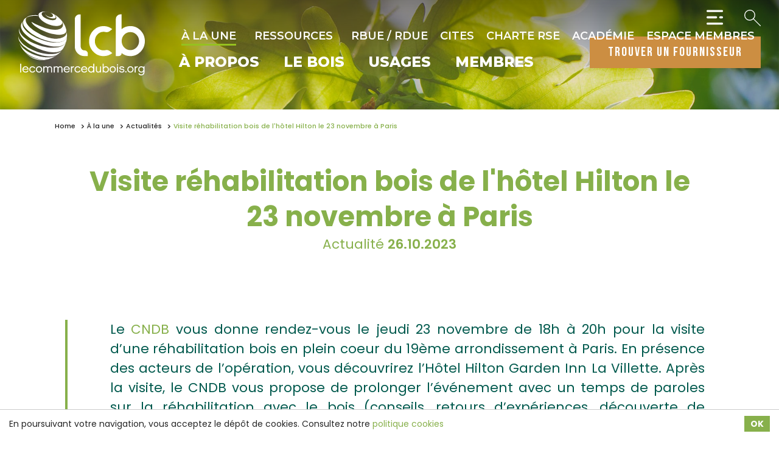

--- FILE ---
content_type: text/html; charset=UTF-8
request_url: https://www.lecommercedubois.org/actualites/1070/visite-rehabilitation-bois-de-lhotel-hilton-le-23-novembre-a-paris
body_size: 47075
content:
<!DOCTYPE html>
<html lang="fr">
<head>
    <meta charset="utf-8">
    <meta name="viewport" content="width=device-width, initial-scale=1.0"/>    <link href="/img/favicon.png?1625293496" type="image/x-icon" rel="icon"/><link href="/img/favicon.png?1625293496" type="image/x-icon" rel="shortcut icon"/>                    <title>Visite réhabilitation bois de l'hôtel Hilton le 23 novembre à Paris | Le Commerce du Bois</title>
<meta name="description" content="Le [CNDB](https://5w0hl.r.a.d.sendibm1.com/mk/cl/f/[base64]) vous donne rendez-vous le jeudi 23 novembre de 18h à 20h pour la visite d’une réhabilitation bois en plein coeur du 19ème arrondissement à Paris. En présence des acteurs de l’opération, vous découvrirez l’Hôtel Hilton Garden Inn La Villette. Après la visite, le CNDB vous propose de prolonger l’événement avec un temps de paroles sur la réhabilitation avec le bois (conseils, retours d’expériences, découverte de documents et outils pouvant aider les maitres d’oeuvre, maitres d’ouvrage à réhabiliter en bois…)"/>
<link href="https://www.lecommercedubois.org/actualites/1070/visite-rehabilitation-bois-de-lhotel-hilton-le-23-novembre-a-paris" rel="canonical"/>        <meta property="og:title" content="Visite réhabilitation bois de l&#039;hôtel Hilton le 23 novembre à Paris | Le Commerce du Bois"/>
<meta property="og:type" content="website"/>
<meta property="og:site_name" content="Le Commerce du Bois"/>
<meta property="og:url" content="https://www.lecommercedubois.org/actualites/1070/visite-rehabilitation-bois-de-lhotel-hilton-le-23-novembre-a-paris"/>
<meta property="og:description" content="Le [CNDB](https://5w0hl.r.a.d.sendibm1.com/mk/cl/f/[base64]) vous donne rendez-vous le jeudi 23 novembre de 18h à 20h pour la visite d’une réhabilitation bois en plein coeur du 19ème arrondissement à Paris. En présence des acteurs de l’opération, vous découvrirez l’Hôtel Hilton Garden Inn La Villette. Après la visite, le CNDB vous propose de prolonger l’événement avec un temps de paroles sur la réhabilitation avec le bois (conseils, retours d’expériences, découverte de documents et outils pouvant aider les maitres d’oeuvre, maitres d’ouvrage à réhabiliter en bois…)"/>
<meta property="og:image" content="https://www.lecommercedubois.org/images/news/image/STD-HILTON-VISITE-CNDB20-scaled.jpeg"/>
<meta property="og:locale" content="fr_FR"/>
<meta name="twitter:card" content="summary"/>
<meta name="twitter:title" content="Visite réhabilitation bois de l&#039;hôtel Hilton le 23 novembre à Paris | Le Commerce du Bois"/>
<meta name="twitter:description" content="Le [CNDB](https://5w0hl.r.a.d.sendibm1.com/mk/cl/f/[base64]) vous donne rendez-vous le jeudi 23 novembre de 18h à 20h pour la visite d’une réhabilitation bois en plein coeur du 19ème arrondissement à Paris. En présence des acteurs de l’opération, vous découvrirez l’Hôtel Hilton Garden Inn La Villette. Après la visite, le CNDB vous propose de prolonger l’événement avec un temps de paroles sur la réhabilitation avec le bois (conseils, retours d’expériences, découverte de documents et outils pouvant aider les maitres d’oeuvre, maitres d’ouvrage à réhabiliter en bois…)"/>
<meta name="twitter:image" content="https://www.lecommercedubois.org/images/news/image/STD-HILTON-VISITE-CNDB20-scaled.jpeg"/>    
    <link rel="stylesheet" href="https://use.typekit.net/gcu4hsz.css"/>                <link rel="stylesheet" href="/cssc/styles.css?1689247754"/>        
    <script>
    var App = {
        baseUrl: "",
        isMobile: false,
        isTablet: false    };
    </script>
        <!-- Google tag (gtag.js) -->
<script async src="https://www.googletagmanager.com/gtag/js?id=G-N660NNF3BE"></script>
<script>
  window.dataLayer = window.dataLayer || [];
  function gtag(){dataLayer.push(arguments);}
  gtag('js', new Date());

  gtag('config', 'G-N660NNF3BE');
</script>
</head>
<body>
    <nav id="mobile-nav" style="display: none;">
        <ul><li><a href="/p/26/a-propos" title="À propos" target="_self">À propos</a><ul><li><a href="/p/29/notre-histoire" title="Notre histoire" target="_self">Notre histoire</a></li><li><a href="/p/30/nos-missions" title="Nos missions" target="_self">Nos missions</a></li><li><a href="/p/31/nos-engagements" title="Nos engagements" target="_self">Nos engagements</a></li><li><a href="/p/69/la-certification" title="La certification" target="_self">La certification</a></li><li><a href="/p/43/rbue-rdue" title="RBUE / RDUE" target="_self">RBUE / RDUE</a></li><li><a href="/p/90/cites" title="CITES" target="_self">CITES</a></li><li><a href="/p/49/gouvernance" title="Gouvernance" target="_self">Gouvernance</a></li><li><a href="/p/68/equipe" title="Équipe" target="_self">Équipe</a></li><li><a href="/p/50/adherer" title="Adhérer" target="_self">Adhérer</a></li></ul></li><li><a href="/p/40/le-bois" title="Le bois" target="_self">Le bois</a><ul><li><a href="/p/48/la-foret-en-bref" title="La forêt en bref" target="_self">La forêt en bref</a></li><li><a href="/p/47/le-bois-en-bref" title="Le bois en bref" target="_self">Le bois en bref</a></li><li><a href="/p/74/acteurs-de-la-filiere-bois" title="Les acteurs de la filière bois" target="_self">Les acteurs de la filière bois</a></li><li><a href="/species-categories/1/bois-resineux" title="Les bois résineux" target="_self">Les bois résineux</a></li><li><a href="/species-categories/2/bois-tropicaux" title="Les bois tropicaux" target="_self">Les bois tropicaux</a></li><li><a href="/species-categories/3/bois-feuillus-temperes" title="Les bois feuillus tempérés" target="_self">Les bois feuillus tempérés</a></li></ul></li><li><a href="/p/42/usages" title="Usages" target="_self">Usages</a><ul><li><a href="/usages/3/bois-bruts-et-bois-scies" title="Bois bruts et bois sciés" target="_self">Bois bruts et bois sciés</a></li><li><a href="/usages/4/bois-de-structure" title="Bois et panneaux de structure" target="_self">Bois et panneaux de structure</a></li><li><a href="/usages/2/bardage-et-enveloppe" title="Bardage et Enveloppe" target="_self">Bardage et Enveloppe</a></li><li><a href="/usages/7/terrasse-et-amenagement-exterieur" title="Terrasse et aménagement extérieur" target="_self">Terrasse et aménagement extérieur</a></li><li><a href="/usages/1/amenagement-interieur" title="Aménagement intérieur" target="_self">Aménagement intérieur</a></li><li><a href="/usages/5/panneaux-bruts-et-de-construction" title="Panneaux bruts et de construction" target="_self">Panneaux bruts et de construction</a></li><li><a href="/usages/6/panneaux-decoratifs" title="Panneaux décoratifs" target="_self">Panneaux décoratifs</a></li><li><a href="/usages/8/services" title="Services" target="_self">Services</a></li></ul></li><li><a href="/p/41/membres" title="Membres" target="_self">Membres</a><ul><li><a href="/member-categories/1/negociants" title="Négociants" target="_self">Négociants</a></li><li><a href="/member-categories/2/raboteurs" title="Raboteurs" target="_self">Raboteurs</a></li><li><a href="/member-categories/3/importateurs" title="Importateurs" target="_self">Importateurs</a></li><li><a href="/member-categories/4/agents" title="Agents" target="_self">Agents</a></li><li><a href="/member-categories/5/partenaires" title="Partenaires" target="_self">Partenaires</a></li></ul></li><li><a href="/p/28/a-la-une" title="À la une" class=" active current" target="_self">À la une</a><ul><li><a href="/p/35/coups-de-coeur" title="Coups de cœur" target="_self">Coups de cœur</a></li><li><a href="/p/34/actualites" title="Actualités" class=" active current" target="_self">Actualités</a></li><li><a href="/p/36/evenements" title="Événements" target="_self">Événements</a></li></ul></li><li><a href="/p/37/ressources" title="Ressources" target="_self">Ressources</a><ul><li><a href="/resource-categories/1/publications" title="Publications" target="_self">Publications</a></li><li><a href="/resource-categories/2/videos" title="Vidéos" target="_self">Vidéos</a></li><li><a href="/resource-categories/4/revue-cib" title="Revue CIB" target="_self">Revue CIB</a></li><li><a href="/resource-categories/5/presse" title="Presse" target="_self">Presse</a></li></ul></li><li><a href="/p/43/rbue-rdue" title="RBUE / RDUE" target="_self">RBUE / RDUE</a></li><li><a href="/p/90/cites" title="CITES" target="_self">CITES</a></li><li><a href="https://www.lecommercedubois.org/p/66/charte-dengagements-rse-de-lcb" title="Charte RSE" target="_blank">Charte RSE</a></li><li><a href="/p/51/academie-lcb" title="Académie" target="_self">Académie</a></li><li><a href="https://membres.lecommercedubois.org/ " title="Espace Membres" target="_blank">Espace Membres</a></li><li><a href="/p/76/partenaires-lcb" title="Partenaires" target="_self">Partenaires</a></li><li><a href="/p/50/adherer" title="Adhérer" target="_self">Adhérer</a></li><li><a href="/p/25/contact" title="Contact" target="_self">Contact</a></li><li><a href="/p/78/tags" title="Tags" target="_self">Tags</a></li></ul>    </nav>

    <div id="container">
        <div class="mobile-header">
            <a href="/" title="Le Commerce du Bois" class="logo-link"><img src="/img/logo2.svg?1689247544" alt="Le Commerce du Bois" class="logo-b"/></a>            <ul class="mobile-menu">
                <!-- <li class="i-user">
                    <a href="#">
                        <svg height="700" id="svg8" version="1.1"
                            viewBox="0 0 185.20832 185.20832" width="700" xmlns="http://www.w3.org/2000/svg"
                            xmlns:cc="http://creativecommons.org/ns#" xmlns:dc="http://purl.org/dc/elements/1.1/"
                            xmlns:inkscape="http://www.inkscape.org/namespaces/inkscape"
                            xmlns:rdf="http://www.w3.org/1999/02/22-rdf-syntax-ns#"
                            xmlns:sodipodi="http://sodipodi.sourceforge.net/DTD/sodipodi-0.dtd"
                            xmlns:svg="http://www.w3.org/2000/svg">
                            <defs id="defs2" />
                            <g id="layer1" transform="translate(244.17261,202.68451)">
                                <g id="g2151" transform="translate(708.39452,-1395.2419)">
                                    <path
                                        d="m -172.90538,-1050.9226 c 3.39877,-2.5377 2.99925,-7.8285 0,-10.8277 l -36.20385,-36.2043 c -2.99924,-2.9992 -7.82831,-2.9992 -10.82755,0 l -58.71681,58.6149 -58.63793,58.53587 c -3.02589,18.77157 -6.1309,37.62221 -9.15691,56.3938 l 56.18187,-9.36844 c 30.37245,-30.37282 44.72497,-44.67089 59.21122,-59.10268 14.48613,-14.43185 28.73348,-28.62465 58.14996,-58.04145 z"
                                        id="path851"
                                        style="opacity:1;fill:none;fill-opacity:1;fill-rule:nonzero;stroke-width:9.26041603;stroke-linecap:round;stroke-linejoin:round;stroke-miterlimit:6.19999981;stroke-dasharray:none;stroke-dashoffset:0;stroke-opacity:1;paint-order:normal" />
                                    <rect height="67.306938" id="rect919" ry="5.0819001"
                                        style="opacity:1;fill-opacity:1;fill-rule:nonzero;stroke:none;stroke-width:9.26041603;stroke-linecap:round;stroke-linejoin:round;stroke-miterlimit:6.19999981;stroke-dasharray:none;stroke-dashoffset:0;stroke-opacity:1;paint-order:normal"
                                        transform="matrix(-0.70710294,0.70711062,-0.70710294,-0.70711062,0,0)"
                                        width="11.06725" x="-601.16461" y="865.35944" />
                                    <path d="m -312.8744,-925.23385 -32.29813,-32.29847 -1.2759,33.12229 z" id="path925"
                                        style="stroke:none;stroke-width:0.26458332px;stroke-linecap:butt;stroke-linejoin:miter;stroke-opacity:1" />
                                    <rect height="67.306938" id="rect927" ry="5.0819001"
                                        style="opacity:1;fill-opacity:1;fill-rule:nonzero;stroke:none;stroke-width:9.26041603;stroke-linecap:round;stroke-linejoin:round;stroke-miterlimit:6.19999981;stroke-dasharray:none;stroke-dashoffset:0;stroke-opacity:1;paint-order:normal"
                                        transform="matrix(-0.70710294,0.70711062,-0.70710294,-0.70711062,0,0)"
                                        width="11.06725" x="-467.45428" y="865.7829" />
                                </g>
                                <g id="g2099" transform="translate(-22.7253,-737.9912)">
                                    <ellipse cx="-352.55511" cy="-1716.3115" id="path1009" rx="5.3341513" ry="5.3419828"
                                        style="opacity:1;fill-opacity:1;fill-rule:nonzero;stroke:none;stroke-width:9.26041603;stroke-linecap:round;stroke-linejoin:round;stroke-miterlimit:4;stroke-dasharray:none;stroke-dashoffset:0;stroke-opacity:1;paint-order:normal" />
                                    <path d="m -352.55512,-1698.4895 v 37.8585" id="path1011"
                                        style="fill:none;stroke-width:9.26041603;stroke-linecap:round;stroke-linejoin:round;stroke-miterlimit:4;stroke-dasharray:none;stroke-opacity:1" />
                                    <path
                                        d="m -436.72159,-1743.2881 c -2.10926,0 -3.80747,1.7045 -3.80747,3.8223 v 103.5679 c 0,2.1178 1.69821,3.8231 3.80747,3.8231 h 23.24053 v 36.2859 l 71.37453,-36.2859 h 31.63448 42.08329 c 2.10914,0 3.80758,-1.7053 3.80758,-3.8231 v -103.5679 c 0,-2.1178 -1.69844,-3.8223 -3.80758,-3.8223 z"
                                        id="rect1013"
                                        style="opacity:1;fill:none;fill-opacity:1;fill-rule:nonzero;stroke-width:9.26041603;stroke-linecap:round;stroke-linejoin:round;stroke-miterlimit:6.19999981;stroke-dasharray:none;stroke-dashoffset:0;stroke-opacity:1;paint-order:normal" />
                                </g>
                                <g id="g2242" transform="translate(550.45073,-845.17146)">
                                    <path d="m -1849.9638,-304.30968 h 41.1225 l 69.633,-108.80316 h 23.9087 41.1225"
                                        id="path1080"
                                        style="fill:none;stroke-width:9.26041603;stroke-linecap:round;stroke-linejoin:round;stroke-miterlimit:4;stroke-dasharray:none;stroke-opacity:1" />
                                    <path d="m -1674.1771,-413.11286 -39.6587,-19.99314" id="path1084"
                                        style="fill:none;stroke-width:9.26041603;stroke-linecap:round;stroke-linejoin:round;stroke-miterlimit:4;stroke-dasharray:none;stroke-opacity:1" />
                                    <path d="m -1674.1771,-413.11286 -39.6587,19.99316" id="path1100"
                                        style="fill:none;stroke-width:9.26041603;stroke-linecap:round;stroke-linejoin:round;stroke-miterlimit:4;stroke-dasharray:none;stroke-opacity:1" />
                                    <path d="m -1674.1771,-304.30968 -39.6587,-19.99316" id="path1106"
                                        style="fill:none;stroke-width:9.26041603;stroke-linecap:round;stroke-linejoin:round;stroke-miterlimit:4;stroke-dasharray:none;stroke-opacity:1" />
                                    <path d="m -1674.1771,-304.30968 -39.6587,19.99316" id="path1108"
                                        style="fill:none;stroke-width:9.26041603;stroke-linecap:round;stroke-linejoin:round;stroke-miterlimit:4;stroke-dasharray:none;stroke-opacity:1" />
                                    <path d="m -1850.0108,-413.10521 h 41.1225 l 69.6331,108.80316 h 23.9086 41.1226"
                                        id="path1092"
                                        style="fill:none;stroke-width:9.26041603;stroke-linecap:round;stroke-linejoin:round;stroke-miterlimit:4;stroke-dasharray:none;stroke-opacity:1" />
                                </g>
                                <g id="g2234" transform="translate(-396.85889,-1264.9155)">
                                    <path
                                        d="m -867.12106,-414.18708 h 104.67358 c 3.37276,0 6.08811,2.70492 6.08811,6.06485 v 144.09387 c 0,3.35992 -2.71535,6.06484 -6.08811,6.06484 h -104.67358 c -3.37287,0 -6.08822,-2.70492 -6.08822,-6.06484 v -144.09387 c 0,-3.35993 2.71535,-6.06485 6.08822,-6.06485 z"
                                        id="rect989-9"
                                        style="opacity:1;fill:none;fill-opacity:1;fill-rule:nonzero;stroke-width:9.26041603;stroke-linecap:round;stroke-linejoin:round;stroke-miterlimit:6.19999981;stroke-dasharray:none;stroke-dashoffset:0;stroke-opacity:1;paint-order:normal" />
                                    <path d="m -872.7638,-428.6037 h 116.31654" id="path1131"
                                        style="fill:none;stroke-width:9.26041603;stroke-linecap:round;stroke-linejoin:round;stroke-miterlimit:4;stroke-dasharray:none;stroke-opacity:1" />
                                    <path d="m -847.83449,-394.01058 v 115.87056" id="path1133"
                                        style="fill:none;stroke-width:9.26041603;stroke-linecap:round;stroke-linejoin:round;stroke-miterlimit:4;stroke-dasharray:none;stroke-opacity:1" />
                                    <path d="m -814.78433,-394.01058 v 115.87056" id="path1135"
                                        style="fill:none;stroke-width:9.26041603;stroke-linecap:round;stroke-linejoin:round;stroke-miterlimit:4;stroke-dasharray:none;stroke-opacity:1" />
                                    <path d="m -781.73416,-394.01058 v 115.87056" id="path1137"
                                        style="fill:none;stroke-width:9.26041603;stroke-linecap:round;stroke-linejoin:round;stroke-miterlimit:4;stroke-dasharray:none;stroke-opacity:1" />
                                    <path d="m -831.68517,-433.91096 h 34.15927" id="path1139"
                                        style="fill:none;stroke-width:9.26041603;stroke-linecap:round;stroke-linejoin:round;stroke-miterlimit:4;stroke-dasharray:none;stroke-opacity:1" />
                                </g>
                                <g id="g2165" transform="translate(-1842.2183,-908.82736)">
                                    <path
                                        d="m -508.09411,-666.26096 -2.7e-4,50.63486 c 0,1.26357 -0.84285,2.2808 -1.89013,2.2808 h -172.17305 c -1.04714,0 -1.89013,-1.01723 -1.89013,-2.2808 v -50.63486"
                                        id="rect1147"
                                        style="opacity:1;fill:none;fill-opacity:1;fill-rule:nonzero;stroke-width:9.26041508;stroke-linecap:round;stroke-linejoin:round;stroke-miterlimit:6.19999981;stroke-dasharray:none;stroke-dashoffset:0;stroke-opacity:1;paint-order:normal" />
                                    <g id="g1663" transform="matrix(1,0,0,-1,-440.26952,-837.77833)">
                                        <path d="M -155.80138,-47.138367 V -197.97334" id="path1149"
                                            style="fill:none;stroke-width:9.26041603;stroke-linecap:round;stroke-linejoin:round;stroke-miterlimit:4;stroke-dasharray:none;stroke-opacity:1" />
                                        <path d="m -155.80138,-197.97325 -43.48169,44.42384" id="path1151"
                                            style="fill:none;stroke-width:9.26041603;stroke-linecap:round;stroke-linejoin:round;stroke-miterlimit:4;stroke-dasharray:none;stroke-opacity:1" />
                                        <path d="m -155.80138,-197.97325 43.4817,44.42384" id="path1153"
                                            style="fill:none;stroke-width:9.26041603;stroke-linecap:round;stroke-linejoin:round;stroke-miterlimit:4;stroke-dasharray:none;stroke-opacity:1" />
                                    </g>
                                </g>
                                <g id="g2170" transform="translate(-1852.3955,-902.05838)">
                                    <path d="m -190.13824,-620.9037 -1.6e-4,-175.78177" id="path1239"
                                        style="fill:none;stroke-width:9.26041603;stroke-linecap:round;stroke-linejoin:round;stroke-miterlimit:4;stroke-dasharray:none;stroke-opacity:1" />
                                    <path d="m -154.99508,-620.80411 -70.28647,-1.5e-4" id="path1241"
                                        style="fill:none;stroke-width:9.26041603;stroke-linecap:round;stroke-linejoin:round;stroke-miterlimit:4;stroke-dasharray:none;stroke-opacity:1" />
                                    <path d="m -154.99492,-796.78492 -70.28647,-1.5e-4" id="path1243"
                                        style="fill:none;stroke-width:9.26041603;stroke-linecap:round;stroke-linejoin:round;stroke-miterlimit:4;stroke-dasharray:none;stroke-opacity:1" />
                                </g>
                                <g id="g2065" transform="translate(150.40038,-731.4105)">
                                    <path d="m -1004.9363,-1676.1193 h 175.8228" id="path1247"
                                        style="fill:none;stroke-width:9.26041603;stroke-linecap:round;stroke-linejoin:round;stroke-miterlimit:4;stroke-dasharray:none;stroke-opacity:1" />
                                    <path d="m -1004.9363,-1735.3048 h 175.8228" id="path1249"
                                        style="fill:none;stroke-width:9.26041603;stroke-linecap:round;stroke-linejoin:round;stroke-miterlimit:4;stroke-dasharray:none;stroke-opacity:1" />
                                    <path d="m -1004.9363,-1616.9339 h 175.8228" id="path1251"
                                        style="fill:none;stroke-width:9.26041603;stroke-linecap:round;stroke-linejoin:round;stroke-miterlimit:4;stroke-dasharray:none;stroke-opacity:1" />
                                </g>
                                <g id="g1580" style="stroke-width:0.69996077"
                                    transform="matrix(1.4022306,0,0,1.4555701,666.00715,-1856.0442)">
                                    <path d="m -127.05,-111.18531 v 84.939867 h -97.20364 v -120.685337 0 h 59.76009"
                                        id="path1339"
                                        style="opacity:1;fill:none;fill-opacity:1;fill-rule:nonzero;stroke-width:6.48192835;stroke-linecap:round;stroke-linejoin:round;stroke-miterlimit:6.19999981;stroke-dasharray:none;stroke-dashoffset:0;stroke-opacity:1;paint-order:normal" />
                                    <path
                                        d="m -128.34411,-109.94993 h -36.14952 c -0.71698,0 -1.2941,-0.55098 -1.2941,-1.23539 v -34.51006 c 0,-0.6844 0.57712,-1.23539 1.2941,-1.23539 l 37.44363,35.74545 c 0,0.68441 -0.57721,1.23539 -1.29411,1.23539 z"
                                        id="path1341"
                                        style="opacity:1;fill:none;fill-opacity:1;fill-rule:nonzero;stroke-width:6.48192835;stroke-linecap:round;stroke-linejoin:round;stroke-miterlimit:4;stroke-dasharray:none;stroke-dashoffset:0;stroke-opacity:1;paint-order:normal" />
                                </g>
                                <g id="g1592" style="stroke-width:0.71462166"
                                    transform="matrix(1.4033843,0,0,1.3953112,-518.94303,-1492.0296)">
                                    <g id="g1584" style="stroke-width:0.87175673"
                                        transform="matrix(0.82034858,0,0,0.81914972,-1000.8153,8.5908661)">
                                        <path
                                            d="M 1064.0341,-145.82398 V -37.473971 H 945.66383 v -153.947239 0 h 72.77317"
                                            id="path1325"
                                            style="opacity:1;fill:none;fill-opacity:1;fill-rule:nonzero;stroke-width:8.0728302;stroke-linecap:round;stroke-linejoin:round;stroke-miterlimit:6.19999981;stroke-dasharray:none;stroke-dashoffset:0;stroke-opacity:1;paint-order:normal" />
                                        <path
                                            d="m 1062.4582,-144.24812 h -44.0213 c -0.8731,0 -1.5759,-0.70284 -1.5759,-1.57588 v -44.02132 c 0,-0.87303 0.7028,-1.57588 1.5759,-1.57588 l 45.5972,45.5972 c 0,0.87304 -0.7029,1.57588 -1.5759,1.57588 z"
                                            id="rect1297"
                                            style="opacity:1;fill:none;fill-opacity:1;fill-rule:nonzero;stroke-width:8.0728302;stroke-linecap:round;stroke-linejoin:round;stroke-miterlimit:4;stroke-dasharray:none;stroke-dashoffset:0;stroke-opacity:1;paint-order:normal" />
                                    </g>
                                    <path d="m -203.7267,-65.835945 h 56.15017" id="path1343"
                                        style="fill:none;stroke-width:6.61769342;stroke-linecap:round;stroke-linejoin:round;stroke-miterlimit:4;stroke-dasharray:none;stroke-opacity:1" />
                                    <path d="m -203.7267,-86.588292 h 56.15017" id="path1345"
                                        style="fill:none;stroke-width:6.61769342;stroke-linecap:round;stroke-linejoin:round;stroke-miterlimit:4;stroke-dasharray:none;stroke-opacity:1" />
                                    <path d="m -203.7267,-45.083597 h 56.15017" id="path1347"
                                        style="fill:none;stroke-width:6.61769342;stroke-linecap:round;stroke-linejoin:round;stroke-miterlimit:4;stroke-dasharray:none;stroke-opacity:1" />
                                </g>
                                <g id="g2117" transform="translate(604.59967,-721.43969)">
                                    <path
                                        d="m -1479.3042,-1348.6137 c 43.987,0 87.974,0 131.9609,0 14.6624,14.6623 29.3246,29.3246 43.9869,43.9869 0,43.987 0,87.974 0,131.961 -58.6493,0 -117.2985,0 -175.9478,0 0,-58.6493 0,-117.2986 0,-175.9479 z"
                                        id="rect1357"
                                        style="opacity:1;fill:none;fill-opacity:1;fill-rule:nonzero;stroke-width:9.26041508;stroke-linecap:butt;stroke-linejoin:round;stroke-miterlimit:4;stroke-dasharray:none;stroke-dashoffset:0;stroke-opacity:1;paint-order:normal" />
                                    <rect height="47.425125" id="rect1361"
                                        style="opacity:1;fill:none;fill-opacity:1;fill-rule:nonzero;stroke-width:9.26041508;stroke-linecap:butt;stroke-linejoin:round;stroke-miterlimit:4;stroke-dasharray:none;stroke-dashoffset:0;stroke-opacity:1;paint-order:normal"
                                        width="72.677277" x="-1427.6688" y="-1348.6138" />
                                    <path d="m -1377.3937,-1332.8778 v 15.4954" id="path1365"
                                        style="fill:none;stroke-width:9.26041508;stroke-linecap:round;stroke-linejoin:round;stroke-miterlimit:4;stroke-dasharray:none;stroke-opacity:1" />
                                    <g id="g1379" style="stroke-width:0.86788404"
                                        transform="matrix(1.1522276,0,0,1.1522276,2485.573,-1321.0163)">
                                        <rect height="61.570217" id="rect1363"
                                            style="opacity:1;fill:none;fill-opacity:1;fill-rule:nonzero;stroke-width:8.03696728;stroke-linecap:butt;stroke-linejoin:round;stroke-miterlimit:4;stroke-dasharray:none;stroke-dashoffset:0;stroke-opacity:1;paint-order:normal"
                                            width="98.601219" x="-3414.0032" y="67.180763" />
                                        <g id="g1373" style="stroke-width:0.86788404">
                                            <path d="m -3332.2349,86.815572 h -64.9352" id="path1367"
                                                style="fill:none;stroke-width:8.03696823;stroke-linecap:round;stroke-linejoin:round;stroke-miterlimit:4;stroke-dasharray:none;stroke-opacity:1" />
                                            <path d="m -3332.2349,109.11617 h -64.9352" id="path1369"
                                                style="fill:none;stroke-width:8.03696823;stroke-linecap:round;stroke-linejoin:round;stroke-miterlimit:4;stroke-dasharray:none;stroke-opacity:1" />
                                        </g>
                                    </g>
                                </g>
                                <g id="g1607" transform="translate(1226.3558,-2041.9376)">
                                    <path d="m -270.94092,-413.33916 v 22.49361 m -104.45723,0 v -62.72064 0 h 64.21954"
                                        id="path1381"
                                        style="opacity:1;fill:none;fill-opacity:1;fill-rule:nonzero;stroke-width:9.26041603;stroke-linecap:butt;stroke-linejoin:round;stroke-miterlimit:6.19999981;stroke-dasharray:none;stroke-dashoffset:0;stroke-opacity:1;paint-order:normal" />
                                    <path
                                        d="m -272.33159,-411.94889 h -38.8471 c -0.77048,0 -1.39067,-0.62007 -1.39067,-1.39028 v -38.83674 c 0,-0.77021 0.62019,-1.39028 1.39067,-1.39028 l 40.23777,40.22702 c 0,0.77021 -0.62029,1.39028 -1.39067,1.39028 z"
                                        id="path1383"
                                        style="opacity:1;fill:none;fill-opacity:1;fill-rule:nonzero;stroke-width:9.26041603;stroke-linecap:round;stroke-linejoin:round;stroke-miterlimit:4;stroke-dasharray:none;stroke-dashoffset:0;stroke-opacity:1;paint-order:normal" />
                                    <path d="m -263.92908,-373.52177 h 12.75166" id="path1410"
                                        style="fill:none;stroke-width:9.26041603;stroke-linecap:round;stroke-linejoin:round;stroke-miterlimit:4;stroke-dasharray:none;stroke-opacity:1" />
                                    <path
                                        d="m -374.82216,-325.24597 h -36.32141 v -64.50356 0 h 175.9479 v 64.50356 h -33.49189"
                                        id="path1402"
                                        style="opacity:1;fill:none;fill-opacity:1;fill-rule:nonzero;stroke-width:9.26041603;stroke-linecap:butt;stroke-linejoin:round;stroke-miterlimit:4;stroke-dasharray:none;stroke-dashoffset:0;stroke-opacity:1;paint-order:normal" />
                                    <g id="g1597" transform="translate(-171.60118,-248.72845)">
                                        <path d="m -181.73851,-68.859629 h 60.34023" id="path1385"
                                            style="fill:none;stroke-width:9.26041603;stroke-linecap:round;stroke-linejoin:round;stroke-miterlimit:4;stroke-dasharray:none;stroke-opacity:1" />
                                        <path d="m -181.73851,-50.007184 h 60.34023" id="path1389"
                                            style="fill:none;stroke-width:9.26041603;stroke-linecap:round;stroke-linejoin:round;stroke-miterlimit:4;stroke-dasharray:none;stroke-opacity:1" />
                                        <rect height="61.087173" id="rect1393"
                                            style="opacity:1;fill:none;fill-opacity:1;fill-rule:nonzero;stroke-width:9.26041698;stroke-linecap:butt;stroke-linejoin:round;stroke-miterlimit:4;stroke-dasharray:none;stroke-dashoffset:0;stroke-opacity:1;paint-order:normal"
                                            width="106.13478" x="-204.63582" y="-89.977005" />
                                    </g>
                                </g>
                                <g id="g2246" transform="translate(-651.26232,-907.69052)">
                                    <path d="m -1479.1986,143.76773 175.8543,-175.854357" id="path1419"
                                        style="fill:none;stroke-width:9.26041603;stroke-linecap:round;stroke-linejoin:round;stroke-miterlimit:4;stroke-dasharray:none;stroke-opacity:1" />
                                    <path d="m -1479.1986,-32.086627 175.8543,175.854387" id="path1421"
                                        style="fill:none;stroke-width:9.26041603;stroke-linecap:round;stroke-linejoin:round;stroke-miterlimit:4;stroke-dasharray:none;stroke-opacity:1" />
                                </g>
                                <g id="g2077" transform="translate(238.12565,-1067.7833)">
                                    <ellipse cx="-344.66565" cy="-2283.1392" id="ellipse1423" rx="57.371502"
                                        ry="56.435123"
                                        style="opacity:1;fill:none;fill-opacity:1;fill-rule:nonzero;stroke-width:9.26041603;stroke-linecap:round;stroke-linejoin:round;stroke-miterlimit:4;stroke-dasharray:none;stroke-dashoffset:0;stroke-opacity:1;paint-order:normal"
                                        transform="matrix(0.70704084,-0.70717272,0.70704084,0.70717272,0,0)" />
                                    <path d="m -1738.9413,-1251.8221 -79.1058,-79.1204" id="path1425"
                                        style="fill:none;stroke-width:9.26041603;stroke-linecap:round;stroke-linejoin:round;stroke-miterlimit:4;stroke-dasharray:none;stroke-opacity:1" />
                                </g>
                                <g id="g2129" transform="translate(986.16305,-854.72512)">
                                    <path d="m -925.98217,-1197.0125 h -35.14851 v -18.3158 0 h 35.14851 z"
                                        id="path1455"
                                        style="opacity:1;fill:none;fill-opacity:1;fill-rule:nonzero;stroke-width:9.26041603;stroke-linecap:round;stroke-linejoin:round;stroke-miterlimit:6.19999981;stroke-dasharray:none;stroke-dashoffset:0;stroke-opacity:1;paint-order:normal" />
                                    <g id="g1632" transform="translate(-791.98798,-1017.274)">
                                        <path d="M -80.133301,-22.106398 H -223.0036 v -157.632072 0 h 142.870299 z"
                                            id="path1451"
                                            style="opacity:1;fill:none;fill-opacity:1;fill-rule:nonzero;stroke-width:9.26041603;stroke-linecap:round;stroke-linejoin:round;stroke-miterlimit:6.19999981;stroke-dasharray:none;stroke-dashoffset:0;stroke-opacity:1;paint-order:normal" />
                                        <path d="m -106.55211,-167.13593 h -90.03267 v -6.88925 0 h 90.03267 z"
                                            id="path1457"
                                            style="opacity:1;fill:none;fill-opacity:1;fill-rule:nonzero;stroke-width:9.26041603;stroke-linecap:round;stroke-linejoin:round;stroke-miterlimit:6.19999981;stroke-dasharray:none;stroke-dashoffset:0;stroke-opacity:1;paint-order:normal" />
                                    </g>
                                    <g id="g1488" style="stroke-width:0.85923588"
                                        transform="matrix(1.1649225,0,0,1.162728,3430.166,-880.5536)">
                                        <g id="g1628">
                                            <path d="m -3788.4218,-212.55864 h 68.3772" id="path1343-2"
                                                style="fill:none;stroke-width:7.956882;stroke-linecap:round;stroke-linejoin:round;stroke-miterlimit:4;stroke-dasharray:none;stroke-opacity:1" />
                                            <path d="m -3788.4218,-237.18328 h 68.3772" id="path1345-2"
                                                style="fill:none;stroke-width:7.956882;stroke-linecap:round;stroke-linejoin:round;stroke-miterlimit:4;stroke-dasharray:none;stroke-opacity:1" />
                                            <path d="m -3788.4218,-187.93401 h 68.3772" id="path1347-0"
                                                style="fill:none;stroke-width:7.956882;stroke-linecap:round;stroke-linejoin:round;stroke-miterlimit:4;stroke-dasharray:none;stroke-opacity:1" />
                                            <path d="m -3788.9913,-163.30937 h 68.3772" id="path1347-0-7"
                                                style="fill:none;stroke-width:7.956882;stroke-linecap:round;stroke-linejoin:round;stroke-miterlimit:4;stroke-dasharray:none;stroke-opacity:1" />
                                        </g>
                                    </g>
                                </g>
                                <g id="g2178" transform="translate(-1784.9094,-907.8804)">
                                    <ellipse cx="704.22473" cy="-258.69522" id="ellipse1490" rx="23.976822"
                                        ry="23.822092"
                                        style="opacity:1;fill:none;fill-opacity:1;fill-rule:nonzero;stroke-width:9.26110744;stroke-linecap:round;stroke-linejoin:round;stroke-miterlimit:4;stroke-dasharray:none;stroke-dashoffset:0;stroke-opacity:1;paint-order:normal"
                                        transform="matrix(0.50750515,-0.86164873,0.87029421,0.49253221,0,0)" />
                                    <path d="m 185.26258,-702.97257 -32.84212,-18.58659" id="path1492"
                                        style="fill:none;stroke-width:9.26041603;stroke-linecap:round;stroke-linejoin:round;stroke-miterlimit:4;stroke-dasharray:none;stroke-opacity:1" />
                                    <ellipse cx="-519.54413" cy="454.93579" id="ellipse1494" rx="23.976822"
                                        ry="23.822092"
                                        style="opacity:1;fill:none;fill-opacity:1;fill-rule:nonzero;stroke-width:9.26110744;stroke-linecap:round;stroke-linejoin:round;stroke-miterlimit:4;stroke-dasharray:none;stroke-dashoffset:0;stroke-opacity:1;paint-order:normal"
                                        transform="matrix(0.50750515,0.86164873,0.87029421,-0.49253221,0,0)" />
                                    <path d="M 185.26258,-702.97257 152.42046,-684.386" id="path1496"
                                        style="fill:none;stroke-width:9.26041603;stroke-linecap:round;stroke-linejoin:round;stroke-miterlimit:4;stroke-dasharray:none;stroke-opacity:1" />
                                    <path d="m 185.2703,-702.96933 98.805,-29.77729" id="path1498"
                                        style="fill:none;stroke-width:9.26041603;stroke-linecap:round;stroke-linejoin:round;stroke-miterlimit:4;stroke-dasharray:none;stroke-opacity:1" />
                                    <path d="m 185.2703,-702.96933 98.805,29.7773" id="path1500"
                                        style="fill:none;stroke-width:9.26041603;stroke-linecap:round;stroke-linejoin:round;stroke-miterlimit:4;stroke-dasharray:none;stroke-opacity:1" />
                                </g>
                                <g id="g2260" transform="translate(-375.2092,-976.96741)">
                                    <g id="g1542" style="stroke-width:0.65704465"
                                        transform="matrix(1.5226963,0,0,1.5212372,447.42158,-646.11163)">
                                        <path d="m -5468.2984,2139.3147 -1e-4,-72.6955" id="path1537"
                                            style="fill:none;stroke-width:22.99656296;stroke-linecap:round;stroke-linejoin:round;stroke-miterlimit:4;stroke-dasharray:none;stroke-opacity:1"
                                            transform="matrix(0.26458332,0,0,0.26458332,-244.17261,-97.60714)" />
                                        <path d="m -5468.2981,2503.45 -2e-4,-246.9574" id="path1506"
                                            style="fill:none;stroke-width:22.99656296;stroke-linecap:round;stroke-linejoin:round;stroke-miterlimit:4;stroke-dasharray:none;stroke-opacity:1"
                                            transform="matrix(0.26458332,0,0,0.26458332,-244.17261,-97.60714)" />
                                        <circle cx="-1690.9932" cy="483.92142" id="path1512" r="15.501632"
                                            style="opacity:1;fill:none;fill-opacity:1;fill-rule:nonzero;stroke-width:6.08450699;stroke-linecap:round;stroke-linejoin:bevel;stroke-miterlimit:4;stroke-dasharray:none;stroke-dashoffset:0;stroke-opacity:1;paint-order:normal" />
                                    </g>
                                    <g id="g1547" style="stroke-width:0.65704465"
                                        transform="matrix(1.5226963,0,0,1.5212372,449.92948,-646.11163)">
                                        <path d="m -5314.7551,2305.2388 -10e-5,-238.6196" id="path1530"
                                            style="fill:none;stroke-width:22.99656296;stroke-linecap:round;stroke-linejoin:round;stroke-miterlimit:4;stroke-dasharray:none;stroke-opacity:1"
                                            transform="matrix(0.26458332,0,0,0.26458332,-244.17261,-97.60714)" />
                                        <path d="m -5314.7548,2503.45 -2e-4,-81.0333" id="path1510"
                                            style="fill:none;stroke-width:22.99656296;stroke-linecap:round;stroke-linejoin:round;stroke-miterlimit:4;stroke-dasharray:none;stroke-opacity:1"
                                            transform="matrix(0.26458332,0,0,0.26458332,-244.17261,-97.60714)" />
                                        <circle cx="-1650.3682" cy="527.8219" id="circle1514" r="15.501632"
                                            style="opacity:1;fill:none;fill-opacity:1;fill-rule:nonzero;stroke-width:6.08450699;stroke-linecap:round;stroke-linejoin:bevel;stroke-miterlimit:4;stroke-dasharray:none;stroke-dashoffset:0;stroke-opacity:1;paint-order:normal" />
                                    </g>
                                    <g id="g1552" style="stroke-width:0.65704465"
                                        transform="matrix(1.5226963,0,0,1.5212372,405.22898,-644.48531)">
                                        <path d="M -5044.0344,2186.7228 V 2062.5786" id="path1523"
                                            style="fill:none;stroke-width:22.99656296;stroke-linecap:round;stroke-linejoin:round;stroke-miterlimit:4;stroke-dasharray:none;stroke-opacity:1"
                                            transform="matrix(0.26458332,0,0,0.26458332,-244.17261,-97.60714)" />
                                        <path d="M -5044.034,2499.4094 V 2303.9001" id="path1508"
                                            style="fill:none;stroke-width:22.99656296;stroke-linecap:round;stroke-linejoin:round;stroke-miterlimit:4;stroke-dasharray:none;stroke-opacity:1"
                                            transform="matrix(0.26458332,0,0,0.26458332,-244.17261,-97.60714)" />
                                        <circle cx="-1578.74" cy="496.46475" id="circle1516" r="15.501632"
                                            style="opacity:1;fill:none;fill-opacity:1;fill-rule:nonzero;stroke-width:6.08450699;stroke-linecap:round;stroke-linejoin:bevel;stroke-miterlimit:4;stroke-dasharray:none;stroke-dashoffset:0;stroke-opacity:1;paint-order:normal" />
                                    </g>
                                </g>
                                <g id="g2634" transform="translate(-228.22613,-219.40648)">
                                    <rect height="175.95261" id="rect989-0"
                                        style="opacity:1;fill:none;fill-opacity:1;fill-rule:nonzero;stroke-width:9.26041603;stroke-linecap:round;stroke-linejoin:round;stroke-miterlimit:6.19999981;stroke-dasharray:none;stroke-dashoffset:0;stroke-opacity:1;paint-order:normal"
                                        width="116.03008" x="-2262.1172" y="-1850.6493" />
                                    <path d="m -2212.1083,-1762.673 h 132.0424" id="path993-1"
                                        style="fill:none;stroke-width:9.26041603;stroke-linecap:round;stroke-linejoin:round;stroke-miterlimit:4;stroke-dasharray:none;stroke-opacity:1" />
                                    <path d="m -2080.066,-1762.673 -38.8891,38.0512" id="path995-0"
                                        style="fill:none;stroke-width:9.26041603;stroke-linecap:round;stroke-linejoin:round;stroke-miterlimit:4;stroke-dasharray:none;stroke-opacity:1" />
                                    <path d="m -2080.066,-1762.673 -38.8891,-38.0511" id="path997-6"
                                        style="fill:none;stroke-width:9.26041603;stroke-linecap:round;stroke-linejoin:round;stroke-miterlimit:4;stroke-dasharray:none;stroke-opacity:1" />
                                </g>
                                <g id="g2640" transform="translate(-215.52613,-196.22155)">
                                    <rect height="175.95261" id="rect2604"
                                        style="opacity:1;fill:none;fill-opacity:1;fill-rule:nonzero;stroke-width:9.26041603;stroke-linecap:round;stroke-linejoin:round;stroke-miterlimit:6.19999981;stroke-dasharray:none;stroke-dashoffset:0;stroke-opacity:1;paint-order:normal"
                                        width="116.03008" x="-1895.1715" y="-1873.8342" />
                                    <path d="m -1713.1202,-1785.858 h -132.0424" id="path2606"
                                        style="fill:none;stroke-width:9.26041603;stroke-linecap:round;stroke-linejoin:round;stroke-miterlimit:4;stroke-dasharray:none;stroke-opacity:1" />
                                    <path d="m -1845.1625,-1785.858 38.8891,38.0512" id="path2608"
                                        style="fill:none;stroke-width:9.26041603;stroke-linecap:round;stroke-linejoin:round;stroke-miterlimit:4;stroke-dasharray:none;stroke-opacity:1" />
                                    <path d="m -1845.1625,-1785.858 38.8891,-38.0511" id="path2610"
                                        style="fill:none;stroke-width:9.26041603;stroke-linecap:round;stroke-linejoin:round;stroke-miterlimit:4;stroke-dasharray:none;stroke-opacity:1" />
                                </g>
                                <g id="g2158" transform="translate(-1893.2508,-908.48397)">
                                    <path
                                        d="m -822.94577,-666.60436 -2.7e-4,50.63486 c 0,1.26358 -0.84285,2.28081 -1.89013,2.28081 h -172.17305 c -1.04714,0 -1.89013,-1.01723 -1.89013,-2.28081 v -50.63486"
                                        id="rect1147-4"
                                        style="opacity:1;fill:none;fill-opacity:1;fill-rule:nonzero;stroke-width:9.26041508;stroke-linecap:round;stroke-linejoin:round;stroke-miterlimit:6.19999981;stroke-dasharray:none;stroke-dashoffset:0;stroke-opacity:1;paint-order:normal" />
                                    <g id="g1663-9" transform="translate(-755.12118,-593.01002)">
                                        <path d="M -155.80138,-47.138367 V -197.97334" id="path1149-7"
                                            style="fill:none;stroke-width:9.26041603;stroke-linecap:round;stroke-linejoin:round;stroke-miterlimit:4;stroke-dasharray:none;stroke-opacity:1" />
                                        <path d="m -155.80138,-197.97325 -43.48169,44.42384" id="path1151-5"
                                            style="fill:none;stroke-width:9.26041603;stroke-linecap:round;stroke-linejoin:round;stroke-miterlimit:4;stroke-dasharray:none;stroke-opacity:1" />
                                        <path d="m -155.80138,-197.97325 43.4817,44.42384" id="path1153-4"
                                            style="fill:none;stroke-width:9.26041603;stroke-linecap:round;stroke-linejoin:round;stroke-miterlimit:4;stroke-dasharray:none;stroke-opacity:1" />
                                    </g>
                                </g>
                                <path d="m 292.19891,-1203.8827 h 175.7822" id="path1245-9"
                                    style="fill:none;stroke-width:9.26041603;stroke-linecap:round;stroke-linejoin:round;stroke-miterlimit:4;stroke-dasharray:none;stroke-opacity:1" />
                                <g id="g1713" transform="translate(154.56211,-1093.8024)">
                                    <path d="M -239.45954,-110.08035 H -63.67736" id="path1245"
                                        style="fill:none;stroke-width:9.26041603;stroke-linecap:round;stroke-linejoin:round;stroke-miterlimit:4;stroke-dasharray:none;stroke-opacity:1" />
                                    <path d="M -151.56845,-197.97144 V -22.189261" id="path1709"
                                        style="fill:none;stroke-width:9.26041603;stroke-linecap:round;stroke-linejoin:round;stroke-miterlimit:4;stroke-dasharray:none;stroke-opacity:1" />
                                </g>
                                <g id="g2089" transform="translate(-401.07507,-1192.8655)">
                                    <ellipse cx="-840.60016" cy="-2602.1973" id="ellipse1717" rx="57.371502"
                                        ry="56.435123"
                                        style="opacity:1;fill:none;fill-opacity:1;fill-rule:nonzero;stroke-width:9.26041603;stroke-linecap:round;stroke-linejoin:round;stroke-miterlimit:4;stroke-dasharray:none;stroke-dashoffset:0;stroke-opacity:1;paint-order:normal"
                                        transform="matrix(0.70704084,-0.70717272,0.70704084,0.70717272,0,0)" />
                                    <path d="m -2315.1744,-1126.74 -79.1057,-79.1204" id="path1719"
                                        style="fill:none;stroke-width:9.26041603;stroke-linecap:round;stroke-linejoin:round;stroke-miterlimit:4;stroke-dasharray:none;stroke-opacity:1" />
                                    <path d="m -2472.2481,-1245.7533 h 76.0993" id="path1721"
                                        style="fill:none;stroke-width:9.26041603;stroke-linecap:round;stroke-linejoin:round;stroke-miterlimit:4;stroke-dasharray:none;stroke-opacity:1" />
                                    <path d="m -2434.1984,-1283.803 v 76.0993" id="path1723"
                                        style="fill:none;stroke-width:9.26041603;stroke-linecap:round;stroke-linejoin:round;stroke-miterlimit:4;stroke-dasharray:none;stroke-opacity:1" />
                                </g>
                                <g id="g2094" transform="translate(63.36091,-1101.9938)">
                                    <ellipse cx="-566.17584" cy="-2456.2729" id="ellipse1725" rx="57.371502"
                                        ry="56.435123"
                                        style="opacity:1;fill:none;fill-opacity:1;fill-rule:nonzero;stroke-width:9.26041603;stroke-linecap:round;stroke-linejoin:round;stroke-miterlimit:4;stroke-dasharray:none;stroke-dashoffset:0;stroke-opacity:1;paint-order:normal"
                                        transform="matrix(0.70704084,-0.70717272,0.70704084,0.70717272,0,0)" />
                                    <path d="m -2017.9707,-1217.6117 -79.1057,-79.1203" id="path1727"
                                        style="fill:none;stroke-width:9.26041603;stroke-linecap:round;stroke-linejoin:round;stroke-miterlimit:4;stroke-dasharray:none;stroke-opacity:1" />
                                    <path d="m -2175.0444,-1336.625 h 76.0993" id="path1729"
                                        style="fill:none;stroke-width:9.26041603;stroke-linecap:round;stroke-linejoin:round;stroke-miterlimit:4;stroke-dasharray:none;stroke-opacity:1" />
                                </g>
                                <g id="g2083" transform="translate(-7.44964,-822.12455)"><text id="text1449"
                                        style="font-style:normal;font-weight:normal;font-size:64.96838379px;line-height:3.3499999;font-family:sans-serif;letter-spacing:0px;word-spacing:0px;fill-opacity:1;stroke:none;stroke-width:0.26458332"
                                        x="-2507.1326" xml:space="preserve" y="-1592.7974">
                                        <tspan dx="0" dy="0" id="tspan1447"
                                            style="font-style:normal;font-variant:normal;font-weight:normal;font-stretch:normal;font-family:Verdana;-inkscape-font-specification:Verdana;letter-spacing:-11.87653065px;stroke-width:0.37970105"
                                            transform="matrix(0.69682017,0,0,0.69682017,-67.153659,-55.007348)"
                                            x="-2507.1326" y="-1592.7974" />
                                    </text>
                                    <ellipse cx="-598.08905" cy="-2883.9441" id="ellipse1731" rx="57.371502"
                                        ry="56.435123"
                                        style="opacity:1;fill:none;fill-opacity:1;fill-rule:nonzero;stroke-width:9.26041603;stroke-linecap:round;stroke-linejoin:round;stroke-miterlimit:4;stroke-dasharray:none;stroke-dashoffset:0;stroke-opacity:1;paint-order:normal"
                                        transform="matrix(0.70704084,-0.70717272,0.70704084,0.70717272,0,0)" />
                                    <path d="m -2342.9156,-1497.4809 -79.1058,-79.1204" id="path1733"
                                        style="fill:none;stroke-width:9.26041603;stroke-linecap:round;stroke-linejoin:round;stroke-miterlimit:4;stroke-dasharray:none;stroke-opacity:1" />
                                </g>
                                <g id="g2189" transform="translate(-3120.8611,-421.04619)">
                                    <rect height="153.94724" id="rect931"
                                        style="opacity:1;fill:none;fill-opacity:1;fill-rule:nonzero;stroke-width:9.26041603;stroke-linecap:round;stroke-linejoin:round;stroke-miterlimit:6.19999981;stroke-dasharray:none;stroke-dashoffset:0;stroke-opacity:1;paint-order:normal"
                                        width="153.94724" x="228.71378" y="-496.77704" />
                                    <path d="m 250.71444,-496.77699 v -22.00073 0 h 153.94724 v 153.94724 h -22.00073"
                                        id="path1745"
                                        style="opacity:1;fill:none;fill-opacity:1;fill-rule:nonzero;stroke-width:9.26041603;stroke-linecap:round;stroke-linejoin:round;stroke-miterlimit:6.19999981;stroke-dasharray:none;stroke-dashoffset:0;stroke-opacity:1;paint-order:normal" />
                                </g>
                                <g id="g2202" transform="translate(-312.38402,-1532.9212)">
                                    <path
                                        d="m 392.74279,-12.27948 h -71.21026 c -61.03471,0 -61.03471,-93.20769 5.20191,-93.20769 h 90.48202 35.06893"
                                        id="path993-9"
                                        style="fill:none;stroke-width:9.26041603;stroke-linecap:round;stroke-linejoin:round;stroke-miterlimit:4;stroke-dasharray:none;stroke-opacity:1" />
                                    <path d="m 452.28539,-105.48717 -38.8891,38.05115" id="path995-1"
                                        style="fill:none;stroke-width:9.26041603;stroke-linecap:round;stroke-linejoin:round;stroke-miterlimit:4;stroke-dasharray:none;stroke-opacity:1" />
                                    <path d="m 452.28539,-105.48717 -38.8891,-38.05115" id="path997-1"
                                        style="fill:none;stroke-width:9.26041603;stroke-linecap:round;stroke-linejoin:round;stroke-miterlimit:4;stroke-dasharray:none;stroke-opacity:1" />
                                </g>
                                <g id="g2214" transform="translate(56.75471,-1230.2967)">
                                    <path
                                        d="m -460.4089,-314.90398 h 71.21026 c 61.0347,0 61.0347,-93.20769 -5.20191,-93.20769 h -90.48202 -35.06893"
                                        id="path1801"
                                        style="fill:none;stroke-width:9.26041603;stroke-linecap:round;stroke-linejoin:round;stroke-miterlimit:4;stroke-dasharray:none;stroke-opacity:1" />
                                    <path d="m -519.9515,-408.11167 38.8891,38.05115" id="path1803"
                                        style="fill:none;stroke-width:9.26041603;stroke-linecap:round;stroke-linejoin:round;stroke-miterlimit:4;stroke-dasharray:none;stroke-opacity:1" />
                                    <path d="m -519.9515,-408.11167 38.8891,-38.05115" id="path1805"
                                        style="fill:none;stroke-width:9.26041603;stroke-linecap:round;stroke-linejoin:round;stroke-miterlimit:4;stroke-dasharray:none;stroke-opacity:1" />
                                </g>
                                <g id="g2197" transform="translate(-1725.1645,-1092.9762)">
                                    <path d="M 184.0267,-110.90647 88.823128,-22.978113" id="path1803-1"
                                        style="fill:none;stroke-width:9.26041603;stroke-linecap:round;stroke-linejoin:round;stroke-miterlimit:4;stroke-dasharray:none;stroke-opacity:1" />
                                    <path d="M 184.0267,-110.90647 88.823128,-198.83482" id="path1805-1"
                                        style="fill:none;stroke-width:9.26041603;stroke-linecap:round;stroke-linejoin:round;stroke-miterlimit:4;stroke-dasharray:none;stroke-opacity:1" />
                                </g>
                                <g id="g2193" transform="translate(-2672.4487,-836.66045)">
                                    <path d="m -179.32648,-367.22226 95.203558,87.92835" id="path1803-1-2"
                                        style="fill:none;stroke-width:9.26041603;stroke-linecap:round;stroke-linejoin:round;stroke-miterlimit:4;stroke-dasharray:none;stroke-opacity:1" />
                                    <path d="m -179.32648,-367.22226 95.203558,-87.92836" id="path1805-1-8"
                                        style="fill:none;stroke-width:9.26041603;stroke-linecap:round;stroke-linejoin:round;stroke-miterlimit:4;stroke-dasharray:none;stroke-opacity:1" />
                                </g>
                                <g id="g2226" transform="translate(186.0597,-1073.9597)">
                                    <g id="g1871" style="stroke-width:0.97482073"
                                        transform="matrix(1.0260175,0,0,1.0256418,-467.16513,-277.97446)">
                                        <path d="m -158.46651,96.671625 38.88909,38.051155" id="path1803-14"
                                            style="fill:none;stroke-width:9.02724552;stroke-linecap:round;stroke-linejoin:round;stroke-miterlimit:4;stroke-dasharray:none;stroke-opacity:1" />
                                        <path d="m -158.46651,96.671625 38.88909,-38.05115" id="path1805-8"
                                            style="fill:none;stroke-width:9.02724552;stroke-linecap:round;stroke-linejoin:round;stroke-miterlimit:4;stroke-dasharray:none;stroke-opacity:1" />
                                    </g>
                                    <path
                                        d="m -629.80255,-110.38615 c 0,27.680812 16.68063,52.63599 42.26373,63.228983 25.58311,10.592992 55.03053,4.737675 74.61101,-14.835612 19.58046,-19.573296 25.43792,-49.009931 14.84104,-74.583681 -10.59687,-25.57373 -35.13,-42.24554 -62.82095,-42.24554 l -68.84199,0.003"
                                        id="path1884"
                                        style="fill:none;stroke-width:9.26041603;stroke-linecap:butt;stroke-linejoin:miter;stroke-miterlimit:4;stroke-dasharray:none;stroke-opacity:1" />
                                </g>
                                <path
                                    d="m -1514.9723,-863.95421 h -175.9495 l 90.0418,-75.8658 z m -106.8185,100.0737 h -46.5326 v -100.0739 h 129.1794 v 100.0739 h -46.5326 m -36.1145,-0.1181 v -48.0593 0 h 36.1147 v 48.0593"
                                    id="path1891"
                                    style="opacity:1;fill:none;fill-opacity:1;fill-rule:nonzero;stroke-width:9.26041603;stroke-linecap:round;stroke-linejoin:round;stroke-miterlimit:4;stroke-dasharray:none;stroke-dashoffset:0;stroke-opacity:1;paint-order:normal" />
                                <g id="g2220" transform="translate(42.36558,-1073.9597)">
                                    <g id="g1919" style="stroke-width:0.97482073"
                                        transform="matrix(-1.0260175,0,0,1.0256418,-903.16509,-277.97446)">
                                        <path d="m -158.46651,96.671625 38.88909,38.051155" id="path1915"
                                            style="fill:none;stroke-width:9.02724552;stroke-linecap:round;stroke-linejoin:round;stroke-miterlimit:4;stroke-dasharray:none;stroke-opacity:1" />
                                        <path d="m -158.46651,96.671625 38.88909,-38.05115" id="path1917"
                                            style="fill:none;stroke-width:9.02724552;stroke-linecap:round;stroke-linejoin:round;stroke-miterlimit:4;stroke-dasharray:none;stroke-opacity:1" />
                                    </g>
                                    <path
                                        d="m -740.52767,-110.38615 c 0,27.680812 -16.68063,52.63599 -42.26373,63.228983 -25.58311,10.592992 -55.03053,4.737675 -74.61101,-14.835612 -19.58046,-19.573296 -25.43792,-49.009931 -14.84104,-74.583681 10.59687,-25.57373 35.13,-42.24554 62.82095,-42.24554 l 68.84199,0.003"
                                        id="path1921"
                                        style="fill:none;stroke-width:9.26041603;stroke-linecap:butt;stroke-linejoin:miter;stroke-miterlimit:4;stroke-dasharray:none;stroke-opacity:1" />
                                </g>
                                <g id="g2107" transform="translate(-240.94651,-1137.5163)">
                                    <circle cx="-690.90137" cy="-1105.1691" id="path1934" r="87.973946"
                                        style="opacity:1;fill:none;fill-opacity:1;fill-rule:nonzero;stroke-width:9.26041603;stroke-linecap:round;stroke-linejoin:round;stroke-miterlimit:4;stroke-dasharray:none;stroke-dashoffset:0;stroke-opacity:1;paint-order:normal"
                                        transform="rotate(45)" />
                                    <circle cx="-690.90137" cy="-1105.1691" id="circle1936" r="59.536469"
                                        style="opacity:1;fill:none;fill-opacity:1;fill-rule:nonzero;stroke-width:9.26041603;stroke-linecap:round;stroke-linejoin:round;stroke-miterlimit:4;stroke-dasharray:none;stroke-dashoffset:0;stroke-opacity:1;paint-order:normal"
                                        transform="rotate(45)" />
                                    <path d="m 335.03003,-1227.9151 20.04987,20.0499" id="path1962"
                                        style="fill:none;stroke-width:9.26041603;stroke-linecap:round;stroke-linejoin:round;stroke-miterlimit:4;stroke-dasharray:none;stroke-opacity:1" />
                                    <path d="m 230.78314,-1332.162 20.04987,20.0499" id="path1940"
                                        style="fill:none;stroke-width:9.26041603;stroke-linecap:round;stroke-linejoin:round;stroke-miterlimit:4;stroke-dasharray:none;stroke-opacity:1" />
                                    <path d="m 250.833,-1227.9151 -20.04986,20.0499" id="path1955"
                                        style="fill:none;stroke-width:9.26041603;stroke-linecap:round;stroke-linejoin:round;stroke-miterlimit:4;stroke-dasharray:none;stroke-opacity:1" />
                                    <path d="m 355.0799,-1332.162 -20.04987,20.0499" id="path1942"
                                        style="fill:none;stroke-width:9.26041603;stroke-linecap:round;stroke-linejoin:round;stroke-miterlimit:4;stroke-dasharray:none;stroke-opacity:1" />
                                </g>
                                <g id="g2185" transform="translate(-291.46694,-1158.5175)">
                                    <ellipse cx="452.39822" cy="693.55414" id="ellipse1423-3" rx="31.198929"
                                        ry="31.634565"
                                        style="opacity:1;fill:none;fill-opacity:1;fill-rule:nonzero;stroke-width:9.26041603;stroke-linecap:round;stroke-linejoin:round;stroke-miterlimit:4;stroke-dasharray:none;stroke-dashoffset:0;stroke-opacity:1;paint-order:normal"
                                        transform="matrix(-9.6138809e-5,-1,1,9.0481721e-5,0,0)" />
                                    <path d="m 837.76177,-452.3395 -112.58661,-0.006" id="path1425-8"
                                        style="fill:none;stroke-width:9.26041603;stroke-linecap:round;stroke-linejoin:round;stroke-miterlimit:4;stroke-dasharray:none;stroke-opacity:1" />
                                    <path d="m 781.1025,-426.26069 0.006,-26.05829" id="path1992"
                                        style="fill:none;stroke-width:9.26041603;stroke-linecap:round;stroke-linejoin:round;stroke-miterlimit:4;stroke-dasharray:none;stroke-opacity:1" />
                                    <path d="m 799.02985,-430.77546 0.006,-21.57197" id="path1994"
                                        style="fill:none;stroke-width:9.26041603;stroke-linecap:round;stroke-linejoin:round;stroke-miterlimit:4;stroke-dasharray:none;stroke-opacity:1" />
                                    <path d="m 816.9572,-426.2826 0.006,-26.0583" id="path1998"
                                        style="fill:none;stroke-width:9.26041603;stroke-linecap:round;stroke-linejoin:round;stroke-miterlimit:4;stroke-dasharray:none;stroke-opacity:1" />
                                </g>
                                <path
                                    d="m -112.51194,-183.04153 38.319677,95.424145 102.595188,6.9565 -78.912325,65.931857 25.087632,99.723499 -87.090172,-54.676016 -87.09018,54.676012 25.08764,-99.723494 -78.91232,-65.931866 102.59518,-6.956492 z"
                                    id="path2006"
                                    style="opacity:1;fill:none;fill-opacity:1;fill-rule:nonzero;stroke-width:14.84131432;stroke-linecap:round;stroke-linejoin:round;stroke-miterlimit:4;stroke-dasharray:none;stroke-dashoffset:0;stroke-opacity:1;paint-order:normal"
                                    transform="matrix(0.62426871,0,0,0.62365538,895.34637,-1173.309)" />
                                <g id="g2209" transform="translate(-1.4089037,-1533.7002)">
                                    <ellipse cx="518.29993" cy="619.60132" id="ellipse1490-5" rx="23.976822"
                                        ry="23.822092"
                                        style="opacity:1;fill:none;fill-opacity:1;fill-rule:nonzero;stroke-width:9.26110744;stroke-linecap:round;stroke-linejoin:round;stroke-miterlimit:4;stroke-dasharray:none;stroke-dashoffset:0;stroke-opacity:1;paint-order:normal"
                                        transform="matrix(0.50750515,-0.86164873,0.87029421,0.49253221,0,0)" />
                                    <ellipse cx="406.42236" cy="684.8418" id="ellipse2023" rx="23.976822" ry="23.822092"
                                        style="opacity:1;fill:none;fill-opacity:1;fill-rule:nonzero;stroke-width:9.26110744;stroke-linecap:round;stroke-linejoin:round;stroke-miterlimit:4;stroke-dasharray:none;stroke-dashoffset:0;stroke-opacity:1;paint-order:normal"
                                        transform="matrix(0.50750515,-0.86164873,0.87029421,0.49253221,0,0)" />
                                    <ellipse cx="525.33441" cy="762.38867" id="ellipse2025" rx="23.976822"
                                        ry="23.822092"
                                        style="opacity:1;fill:none;fill-opacity:1;fill-rule:nonzero;stroke-width:9.26110744;stroke-linecap:round;stroke-linejoin:round;stroke-miterlimit:4;stroke-dasharray:none;stroke-dashoffset:0;stroke-opacity:1;paint-order:normal"
                                        transform="matrix(0.50750515,-0.86164873,0.87029421,0.49253221,0,0)" />
                                    <path d="m 827.83933,-128.56733 76.63311,38.524913" id="path2042"
                                        style="fill:none;stroke-width:9.26041603;stroke-linecap:round;stroke-linejoin:round;stroke-miterlimit:4;stroke-dasharray:none;stroke-opacity:1" />
                                    <path d="m 823.82442,-23.719791 84.73882,-42.599805" id="path2046"
                                        style="fill:none;stroke-width:9.26041603;stroke-linecap:round;stroke-linejoin:round;stroke-miterlimit:4;stroke-dasharray:none;stroke-opacity:1" />
                                </g>
                                <g id="g2054" transform="rotate(90,-767.89394,-2037.6176)">
                                    <path d="M 18.239132,-367.22227 113.4427,-455.15062" id="path2048"
                                        style="fill:none;stroke-width:9.26041603;stroke-linecap:round;stroke-linejoin:round;stroke-miterlimit:4;stroke-dasharray:none;stroke-opacity:1" />
                                    <path d="m 18.23914,-367.22227 95.20356,87.92836" id="path2050"
                                        style="fill:none;stroke-width:9.26041603;stroke-linecap:round;stroke-linejoin:round;stroke-miterlimit:4;stroke-dasharray:none;stroke-opacity:1" />
                                </g>
                                <g id="g2060" transform="matrix(0,-1,-1,0,-2409.756,-1138.0418)">
                                    <path d="M 18.239132,-367.22227 113.4427,-455.15062" id="path2056"
                                        style="fill:none;stroke-width:9.26041603;stroke-linecap:round;stroke-linejoin:round;stroke-miterlimit:4;stroke-dasharray:none;stroke-opacity:1" />
                                    <path d="m 18.23914,-367.22227 95.20356,87.92836" id="path2058"
                                        style="fill:none;stroke-width:9.26041603;stroke-linecap:round;stroke-linejoin:round;stroke-miterlimit:4;stroke-dasharray:none;stroke-opacity:1" />
                                </g>
                                <g id="g2314" transform="translate(-516.09273,-545.50889)">
                                    <g id="g2266" transform="translate(-2502.509,196.92612)">
                                        <g id="g2274-8" transform="translate(1989.0802,-136.04491)">
                                            <path d="m -179.32648,-367.22226 95.203558,-62.4843" id="path2264-2"
                                                style="fill:none;stroke-width:9.26041603;stroke-linecap:round;stroke-linejoin:round;stroke-miterlimit:4;stroke-dasharray:none;stroke-opacity:1" />
                                            <path d="m -179.32648,-367.22226 95.203558,62.4843" id="path2270-3"
                                                style="fill:none;stroke-width:9.26041603;stroke-linecap:round;stroke-linejoin:round;stroke-miterlimit:4;stroke-dasharray:none;stroke-opacity:1" />
                                        </g>
                                        <path d="m 1800.4444,-591.19554 v 175.8567" id="path2268-6"
                                            style="fill:none;stroke-width:9.26041603;stroke-linecap:round;stroke-linejoin:miter;stroke-miterlimit:4;stroke-dasharray:none;stroke-opacity:1" />
                                    </g>
                                </g>
                                <g id="g2307" transform="translate(-398.88743,-550.17048)">
                                    <g id="g2274" transform="matrix(-0.99999999,0,0,0.99999999,-537.4539,65.542778)">
                                        <path d="m -179.32648,-367.22226 95.203558,-62.4843" id="path2264"
                                            style="fill:none;stroke-width:9.26041603;stroke-linecap:round;stroke-linejoin:round;stroke-miterlimit:4;stroke-dasharray:none;stroke-opacity:1" />
                                        <path d="m -179.32648,-367.22226 95.203558,62.4843" id="path2270"
                                            style="fill:none;stroke-width:9.26041603;stroke-linecap:round;stroke-linejoin:round;stroke-miterlimit:4;stroke-dasharray:none;stroke-opacity:1" />
                                    </g>
                                    <path d="m -348.81804,-389.60782 v 175.85669" id="path2268"
                                        style="fill:none;stroke-width:9.26041603;stroke-linecap:round;stroke-linejoin:miter;stroke-miterlimit:4;stroke-dasharray:none;stroke-opacity:1" />
                                </g>
                                <g id="g2390" transform="translate(1682.3012,65.854373)">
                                    <ellipse cx="-1833.8696" cy="-222.45903" id="circle2373" rx="41.306015"
                                        ry="41.448803"
                                        style="opacity:1;fill:none;fill-opacity:1;fill-rule:nonzero;stroke-width:9.26041603;stroke-linecap:round;stroke-linejoin:round;stroke-miterlimit:4;stroke-dasharray:none;stroke-dashoffset:0;stroke-opacity:1;paint-order:normal" />
                                    <path
                                        d="m -1921.5762,-88.029044 h 175.4132 m -175.4132,2e-6 a 87.974326,86.256897 0 0 1 -0.2678,-6.724292 87.974326,86.256897 0 0 1 87.9743,-86.256896 87.974326,86.256897 0 0 1 87.9744,86.256896 v 0 a 87.974326,86.256897 0 0 1 -0.2679,6.725982"
                                        id="path2385"
                                        style="fill:none;stroke-width:9.26041603;stroke-linecap:round;stroke-linejoin:round;stroke-miterlimit:4;stroke-dasharray:none;stroke-opacity:1" />
                                </g>
                                <g id="g2400" transform="translate(-4.6466675)" />
                                <path
                                    d="m 16.192758,-908.35906 c -5.379,-20.22358 -23.8631003,-34.31947 -45.0035,-34.31947 -1.6883,0 -3.3754,0.0908 -5.0537,0.27224 m -39.8743,34.0132 c -0.5235,-0.0196 -1.0473,-0.0294 -1.5711,-0.0294 -22.901,-10e-6 -41.465898,18.36411 -41.465898,41.01743 0,9.84637 2.1625,21.35929 10.0738,26.79863 42.646798,29.3213 113.1666977,29.32745 155.809298,2e-5 7.9097,-5.43989 10.0648,-16.95225 10.0648,-26.79862 0,-22.65332 -18.564898,-41.01744 -41.4659,-41.01743 -0.5238,0 -1.0476,0.01 -1.5711,0.0294 m -89.9315,0.034 c 5.379,-20.22358 23.8631,-34.31947 45.0035,-34.31947 1.6883,0 3.3754,0.0908 5.0537,0.27224"
                                    id="path2510"
                                    style="opacity:1;fill:none;fill-opacity:1;fill-rule:nonzero;stroke-width:9.26041603;stroke-linecap:round;stroke-linejoin:round;stroke-miterlimit:4;stroke-dasharray:none;stroke-dashoffset:0;stroke-opacity:1;paint-order:normal" />
                                <rect height="175.94791" id="rect2519"
                                    style="opacity:1;fill:none;fill-opacity:1;fill-rule:nonzero;stroke-width:9.26041603;stroke-linecap:round;stroke-linejoin:round;stroke-miterlimit:4;stroke-dasharray:none;stroke-dashoffset:0;stroke-opacity:1;paint-order:normal"
                                    width="175.94791" x="-429.92664" y="-2070.0535" />
                                <g id="g2543" style="opacity:1" transform="translate(108.06574,-1823.5804)">
                                    <rect height="25.929165" id="rect2525"
                                        style="opacity:1;fill:none;fill-opacity:1;fill-rule:nonzero;stroke-width:9.26041603;stroke-linecap:round;stroke-linejoin:round;stroke-miterlimit:4;stroke-dasharray:none;stroke-dashoffset:0;stroke-opacity:1;paint-order:normal"
                                        width="25.929165" x="-516.69342" y="-200.03868" />
                                    <rect height="25.929165" id="rect2527"
                                        style="opacity:1;fill:none;fill-opacity:1;fill-rule:nonzero;stroke-width:9.26041603;stroke-linecap:round;stroke-linejoin:round;stroke-miterlimit:4;stroke-dasharray:none;stroke-dashoffset:0;stroke-opacity:1;paint-order:normal"
                                        width="25.929165" x="-462.983" y="-200.03868" />
                                    <rect height="25.929165" id="rect2529"
                                        style="opacity:1;fill:none;fill-opacity:1;fill-rule:nonzero;stroke-width:9.26041603;stroke-linecap:round;stroke-linejoin:round;stroke-miterlimit:4;stroke-dasharray:none;stroke-dashoffset:0;stroke-opacity:1;paint-order:normal"
                                        width="25.929165" x="-409.27258" y="-200.03868" />
                                    <rect height="25.929165" id="rect2531"
                                        style="opacity:1;fill:none;fill-opacity:1;fill-rule:nonzero;stroke-width:9.26041603;stroke-linecap:round;stroke-linejoin:round;stroke-miterlimit:4;stroke-dasharray:none;stroke-dashoffset:0;stroke-opacity:1;paint-order:normal"
                                        width="25.929165" x="-516.69342" y="-142.88869" />
                                    <rect height="25.929165" id="rect2533"
                                        style="opacity:1;fill:none;fill-opacity:1;fill-rule:nonzero;stroke-width:9.26041603;stroke-linecap:round;stroke-linejoin:round;stroke-miterlimit:4;stroke-dasharray:none;stroke-dashoffset:0;stroke-opacity:1;paint-order:normal"
                                        width="25.929165" x="-462.983" y="-142.88869" />
                                    <rect height="25.929165" id="rect2535"
                                        style="opacity:1;fill:none;fill-opacity:1;fill-rule:nonzero;stroke-width:9.26041603;stroke-linecap:round;stroke-linejoin:round;stroke-miterlimit:4;stroke-dasharray:none;stroke-dashoffset:0;stroke-opacity:1;paint-order:normal"
                                        width="25.929165" x="-409.27258" y="-142.88869" />
                                </g>
                                <rect height="139.34364" id="rect2545"
                                    style="opacity:1;fill:none;fill-opacity:1;fill-rule:nonzero;stroke-width:9.26041603;stroke-linecap:round;stroke-linejoin:round;stroke-miterlimit:4;stroke-dasharray:none;stroke-dashoffset:0;stroke-opacity:1;paint-order:normal"
                                    width="175.94791" x="-429.92664" y="-2051.7512" />
                                <g id="g2135-2" transform="translate(-65.37061,-968.71081)">
                                    <rect height="175.95261" id="rect989-0-8"
                                        style="opacity:1;fill:none;fill-opacity:1;fill-rule:nonzero;stroke-width:9.26041603;stroke-linecap:round;stroke-linejoin:round;stroke-miterlimit:6.19999981;stroke-dasharray:none;stroke-dashoffset:0;stroke-opacity:1;paint-order:normal"
                                        width="116.03008" x="-1630.547" y="-1101.345" />
                                    <g id="g2645">
                                        <path d="m -1696.5682,-1013.3687 h 132.0424" id="path993-1-6"
                                            style="fill:none;stroke-width:9.26041603;stroke-linecap:round;stroke-linejoin:round;stroke-miterlimit:4;stroke-dasharray:none;stroke-opacity:1" />
                                        <path d="m -1564.5259,-1013.3687 -38.8891,38.05119" id="path995-0-7"
                                            style="fill:none;stroke-width:9.26041603;stroke-linecap:round;stroke-linejoin:round;stroke-miterlimit:4;stroke-dasharray:none;stroke-opacity:1" />
                                        <path d="m -1564.5259,-1013.3687 -38.8891,-38.0511" id="path997-6-6"
                                            style="fill:none;stroke-width:9.26041603;stroke-linecap:round;stroke-linejoin:round;stroke-miterlimit:4;stroke-dasharray:none;stroke-opacity:1" />
                                    </g>
                                </g>
                                <g id="g2597" transform="translate(1196.0887,623.78773)">
                                    <rect height="175.95261" id="rect2589"
                                        style="opacity:1;fill:none;fill-opacity:1;fill-rule:nonzero;stroke-width:9.26041603;stroke-linecap:round;stroke-linejoin:round;stroke-miterlimit:6.19999981;stroke-dasharray:none;stroke-dashoffset:0;stroke-opacity:1;paint-order:normal"
                                        width="116.03008" x="-2486.6648" y="-2693.8435" />
                                    <path d="m -2420.6435,-2605.8673 h -132.0424" id="path2591"
                                        style="fill:none;stroke-width:9.26041603;stroke-linecap:round;stroke-linejoin:round;stroke-miterlimit:4;stroke-dasharray:none;stroke-opacity:1" />
                                    <path d="m -2552.6858,-2605.8673 38.8891,38.0512" id="path2593"
                                        style="fill:none;stroke-width:9.26041603;stroke-linecap:round;stroke-linejoin:round;stroke-miterlimit:4;stroke-dasharray:none;stroke-opacity:1" />
                                    <path d="m -2552.6858,-2605.8673 38.8891,-38.0511" id="path2595"
                                        style="fill:none;stroke-width:9.26041603;stroke-linecap:round;stroke-linejoin:round;stroke-miterlimit:4;stroke-dasharray:none;stroke-opacity:1" />
                                </g>
                                <g id="g2694" transform="translate(-143.94008,-435.89231)">
                                    <path d="m 510.39322,-419.2546 h 99.0598" id="path2325"
                                        style="fill:none;stroke-width:9.26041603;stroke-linecap:round;stroke-linejoin:round;stroke-miterlimit:4;stroke-dasharray:none;stroke-opacity:1" />
                                    <path d="m 510.39322,-478.4401 h 99.0598" id="path2327"
                                        style="fill:none;stroke-width:9.26041603;stroke-linecap:round;stroke-linejoin:round;stroke-miterlimit:4;stroke-dasharray:none;stroke-opacity:1" />
                                    <path d="m 510.39322,-360.06921 h 99.0598" id="path2329"
                                        style="fill:none;stroke-width:9.26041603;stroke-linecap:round;stroke-linejoin:round;stroke-miterlimit:4;stroke-dasharray:none;stroke-opacity:1" />
                                    <circle cx="491.23651" cy="-478.44009" id="path1755" r="4.630208"
                                        style="opacity:1;fill-opacity:1;fill-rule:nonzero;stroke:none;stroke-width:9.26041603;stroke-linecap:round;stroke-linejoin:bevel;stroke-miterlimit:4;stroke-dasharray:none;stroke-dashoffset:0;stroke-opacity:1;paint-order:normal" />
                                    <circle cx="491.23651" cy="-419.25464" id="path1755-5" r="4.630208"
                                        style="opacity:1;fill-opacity:1;fill-rule:nonzero;stroke:none;stroke-width:9.26041603;stroke-linecap:round;stroke-linejoin:bevel;stroke-miterlimit:4;stroke-dasharray:none;stroke-dashoffset:0;stroke-opacity:1;paint-order:normal" />
                                    <circle cx="491.23651" cy="-360.06921" id="path1755-2" r="4.630208"
                                        style="opacity:1;fill-opacity:1;fill-rule:nonzero;stroke:none;stroke-width:9.26041603;stroke-linecap:round;stroke-linejoin:bevel;stroke-miterlimit:4;stroke-dasharray:none;stroke-dashoffset:0;stroke-opacity:1;paint-order:normal" />
                                    <path d="m 433.62349,-419.2546 h 38.45635" id="path2653"
                                        style="fill:none;stroke-width:9.26041603;stroke-linecap:round;stroke-linejoin:round;stroke-miterlimit:4;stroke-dasharray:none;stroke-opacity:1" />
                                    <path d="m 433.62349,-478.4401 h 38.45635" id="path2655"
                                        style="fill:none;stroke-width:9.26041603;stroke-linecap:round;stroke-linejoin:round;stroke-miterlimit:4;stroke-dasharray:none;stroke-opacity:1" />
                                    <path d="m 433.62349,-360.06921 h 38.45635" id="path2657"
                                        style="fill:none;stroke-width:9.26041603;stroke-linecap:round;stroke-linejoin:round;stroke-miterlimit:4;stroke-dasharray:none;stroke-opacity:1" />
                                </g>
                                <path
                                    d="m -2794.5038,-2031.0828 c -7.0159,-7.7603 -14.0319,-15.5207 -21.0478,-23.281 -11.7868,0 -23.5737,0 -35.3605,0 m -32.9111,23.281 c 7.0159,-7.7603 14.0319,-15.5207 21.0478,-23.281 11.7868,0 23.5737,0 35.3605,0 m 111.2154,144.5691 c -58.6493,0 -117.2986,0 -175.9479,0 0,-40.4294 0,-80.8587 0,-121.2881 58.6493,0 117.2986,0 175.9479,0 0,40.4294 0,80.8587 0,121.2881 z"
                                    id="path2662"
                                    style="fill:none;stroke-width:9.26041603;stroke-linecap:round;stroke-linejoin:round;stroke-miterlimit:4;stroke-dasharray:none;stroke-opacity:1" />
                                <g id="g2742">
                                    <rect height="105.58412" id="rect2666"
                                        style="opacity:1;fill:none;fill-opacity:1;fill-rule:nonzero;stroke-width:9.26041508;stroke-linecap:round;stroke-linejoin:round;stroke-miterlimit:4;stroke-dasharray:none;stroke-dashoffset:0;stroke-opacity:1;paint-order:normal"
                                        width="175.94792" x="744.32074" y="-2034.8716" />
                                    <path d="m 920.26868,-2034.8716 -175.96193,-0.3367 87.69092,78.011 z" id="path2668"
                                        style="opacity:1;fill:none;fill-opacity:1;fill-rule:nonzero;stroke-width:9.26041603;stroke-linecap:round;stroke-linejoin:round;stroke-miterlimit:4;stroke-dasharray:none;stroke-dashoffset:0;stroke-opacity:1;paint-order:normal" />
                                    <path
                                        d="m 803.84583,-1981.9173 -59.539,52.9667 175.96185,-0.3369 -59.79582,-52.6174 -28.46131,25.0444 z"
                                        id="path2671"
                                        style="opacity:1;fill:none;fill-opacity:1;fill-rule:nonzero;stroke-width:9.26041603;stroke-linecap:round;stroke-linejoin:round;stroke-miterlimit:4;stroke-dasharray:none;stroke-dashoffset:0;stroke-opacity:1;paint-order:normal" />
                                </g>
                                <path
                                    d="m -1185.807,-2341.5635 v -133.0631 h -42.6218 v 155.0684 h 61.8115 v -175.9433 h -83.0773 v 153.938"
                                    id="path2677"
                                    style="fill:none;stroke-width:9.26041603;stroke-linecap:butt;stroke-linejoin:miter;stroke-miterlimit:4;stroke-dasharray:none;stroke-opacity:1" />
                                <g id="g2737" transform="translate(34.128972,-6.5850159)">
                                    <path
                                        d="m 763.41671,-840.01578 a 150.88508,154.11206 0 0 1 50.68894,-8.95671 150.88508,154.11206 0 0 1 50.68635,8.95576"
                                        id="path2696"
                                        style="opacity:1;fill:none;fill-opacity:1;fill-rule:nonzero;stroke-width:9.26041603;stroke-linecap:round;stroke-linejoin:round;stroke-miterlimit:4;stroke-dasharray:none;stroke-dashoffset:0;stroke-opacity:1;paint-order:normal" />
                                    <path
                                        d="m 744.75814,-872.99241 a 187.68634,191.70036 0 0 1 69.35474,-13.56839 187.68634,191.70036 0 0 1 69.33769,13.56145"
                                        id="circle2698"
                                        style="opacity:1;fill:none;fill-opacity:1;fill-rule:nonzero;stroke-width:9.26041603;stroke-linecap:round;stroke-linejoin:round;stroke-miterlimit:4;stroke-dasharray:none;stroke-dashoffset:0;stroke-opacity:1;paint-order:normal" />
                                    <path
                                        d="m 726.19227,-905.84079 a 224.48756,229.28865 0 0 1 87.90085,-18.30833 224.48756,229.28865 0 0 1 87.92332,18.3181"
                                        id="circle2700"
                                        style="opacity:1;fill:none;fill-opacity:1;fill-rule:nonzero;stroke-width:9.26041603;stroke-linecap:round;stroke-linejoin:round;stroke-miterlimit:4;stroke-dasharray:none;stroke-dashoffset:0;stroke-opacity:1;paint-order:normal" />
                                    <ellipse cx="814.10437" cy="-798.31799" id="path2723" rx="18.761122" ry="18.7672"
                                        style="opacity:1;fill:none;fill-opacity:1;fill-rule:nonzero;stroke-width:9.26041603;stroke-linecap:round;stroke-linejoin:round;stroke-miterlimit:4;stroke-dasharray:none;stroke-dashoffset:0;stroke-opacity:1;paint-order:normal" />
                                </g>
                            </g>
                        </svg>
                    </a>
                </li> -->
                <li class="i-search">
                    <form method="post" accept-charset="utf-8" class="web-search" action="/search"><div style="display:none;"><input type="hidden" name="_csrfToken" autocomplete="off" value="WxXVa7idsr0xnW29V3Oh+F88yTUkL1xl0I5+1AHr0tMpcF44UstaNbKPTYjBl9xCuxBsRGAT6RR8Wcc6w2BSP6ydZJ/R9Zw4OQX9VBEbalfg70vkOIri5ksVbw5g+WwE171766Km7HGLIQ51BiLeLQ=="/></div>                        <input type="search" name="q" placeholder="SEARCH"/>                        <span class="search-icon">
                            <svg height="700" id="svg8" version="1.1"
                                viewBox="0 0 185.20832 185.20832" width="700" xmlns="http://www.w3.org/2000/svg"
                                xmlns:cc="http://creativecommons.org/ns#" xmlns:dc="http://purl.org/dc/elements/1.1/"
                                xmlns:inkscape="http://www.inkscape.org/namespaces/inkscape"
                                xmlns:rdf="http://www.w3.org/1999/02/22-rdf-syntax-ns#"
                                xmlns:sodipodi="http://sodipodi.sourceforge.net/DTD/sodipodi-0.dtd"
                                xmlns:svg="http://www.w3.org/2000/svg">
                                <defs id="defs2" />
                                <g id="layer1" transform="translate(244.17261,202.68451)">
                                    <g id="g2151" transform="translate(708.39452,-1395.2419)">
                                        <path
                                            d="m -172.90538,-1050.9226 c 3.39877,-2.5377 2.99925,-7.8285 0,-10.8277 l -36.20385,-36.2043 c -2.99924,-2.9992 -7.82831,-2.9992 -10.82755,0 l -58.71681,58.6149 -58.63793,58.53587 c -3.02589,18.77157 -6.1309,37.62221 -9.15691,56.3938 l 56.18187,-9.36844 c 30.37245,-30.37282 44.72497,-44.67089 59.21122,-59.10268 14.48613,-14.43185 28.73348,-28.62465 58.14996,-58.04145 z"
                                            id="path851"
                                            style="opacity:1;fill:none;fill-opacity:1;fill-rule:nonzero;stroke-width:9.26041603;stroke-linecap:round;stroke-linejoin:round;stroke-miterlimit:6.19999981;stroke-dasharray:none;stroke-dashoffset:0;stroke-opacity:1;paint-order:normal" />
                                        <rect height="67.306938" id="rect919" ry="5.0819001"
                                            style="opacity:1;fill-opacity:1;fill-rule:nonzero;stroke:none;stroke-width:9.26041603;stroke-linecap:round;stroke-linejoin:round;stroke-miterlimit:6.19999981;stroke-dasharray:none;stroke-dashoffset:0;stroke-opacity:1;paint-order:normal"
                                            transform="matrix(-0.70710294,0.70711062,-0.70710294,-0.70711062,0,0)"
                                            width="11.06725" x="-601.16461" y="865.35944" />
                                        <path d="m -312.8744,-925.23385 -32.29813,-32.29847 -1.2759,33.12229 z"
                                            id="path925"
                                            style="stroke:none;stroke-width:0.26458332px;stroke-linecap:butt;stroke-linejoin:miter;stroke-opacity:1" />
                                        <rect height="67.306938" id="rect927" ry="5.0819001"
                                            style="opacity:1;fill-opacity:1;fill-rule:nonzero;stroke:none;stroke-width:9.26041603;stroke-linecap:round;stroke-linejoin:round;stroke-miterlimit:6.19999981;stroke-dasharray:none;stroke-dashoffset:0;stroke-opacity:1;paint-order:normal"
                                            transform="matrix(-0.70710294,0.70711062,-0.70710294,-0.70711062,0,0)"
                                            width="11.06725" x="-467.45428" y="865.7829" />
                                    </g>
                                    <g id="g2099" transform="translate(-22.7253,-737.9912)">
                                        <ellipse cx="-352.55511" cy="-1716.3115" id="path1009" rx="5.3341513"
                                            ry="5.3419828"
                                            style="opacity:1;fill-opacity:1;fill-rule:nonzero;stroke:none;stroke-width:9.26041603;stroke-linecap:round;stroke-linejoin:round;stroke-miterlimit:4;stroke-dasharray:none;stroke-dashoffset:0;stroke-opacity:1;paint-order:normal" />
                                        <path d="m -352.55512,-1698.4895 v 37.8585" id="path1011"
                                            style="fill:none;stroke-width:9.26041603;stroke-linecap:round;stroke-linejoin:round;stroke-miterlimit:4;stroke-dasharray:none;stroke-opacity:1" />
                                        <path
                                            d="m -436.72159,-1743.2881 c -2.10926,0 -3.80747,1.7045 -3.80747,3.8223 v 103.5679 c 0,2.1178 1.69821,3.8231 3.80747,3.8231 h 23.24053 v 36.2859 l 71.37453,-36.2859 h 31.63448 42.08329 c 2.10914,0 3.80758,-1.7053 3.80758,-3.8231 v -103.5679 c 0,-2.1178 -1.69844,-3.8223 -3.80758,-3.8223 z"
                                            id="rect1013"
                                            style="opacity:1;fill:none;fill-opacity:1;fill-rule:nonzero;stroke-width:9.26041603;stroke-linecap:round;stroke-linejoin:round;stroke-miterlimit:6.19999981;stroke-dasharray:none;stroke-dashoffset:0;stroke-opacity:1;paint-order:normal" />
                                    </g>
                                    <g id="g2242" transform="translate(556.42558,-843.56901)">
                                        <path
                                            d="m -1849.9638,-304.30968 h 41.1225 l 69.633,-108.80316 h 23.9087 41.1225"
                                            id="path1080"
                                            style="fill:none;stroke-width:9.26041603;stroke-linecap:round;stroke-linejoin:round;stroke-miterlimit:4;stroke-dasharray:none;stroke-opacity:1" />
                                        <path d="m -1674.1771,-413.11286 -39.6587,-19.99314" id="path1084"
                                            style="fill:none;stroke-width:9.26041603;stroke-linecap:round;stroke-linejoin:round;stroke-miterlimit:4;stroke-dasharray:none;stroke-opacity:1" />
                                        <path d="m -1674.1771,-413.11286 -39.6587,19.99316" id="path1100"
                                            style="fill:none;stroke-width:9.26041603;stroke-linecap:round;stroke-linejoin:round;stroke-miterlimit:4;stroke-dasharray:none;stroke-opacity:1" />
                                        <path d="m -1674.1771,-304.30968 -39.6587,-19.99316" id="path1106"
                                            style="fill:none;stroke-width:9.26041603;stroke-linecap:round;stroke-linejoin:round;stroke-miterlimit:4;stroke-dasharray:none;stroke-opacity:1" />
                                        <path d="m -1674.1771,-304.30968 -39.6587,19.99316" id="path1108"
                                            style="fill:none;stroke-width:9.26041603;stroke-linecap:round;stroke-linejoin:round;stroke-miterlimit:4;stroke-dasharray:none;stroke-opacity:1" />
                                        <path
                                            d="m -1850.0108,-413.10521 h 41.1225 l 69.6331,108.80316 h 23.9086 41.1226"
                                            id="path1092"
                                            style="fill:none;stroke-width:9.26041603;stroke-linecap:round;stroke-linejoin:round;stroke-miterlimit:4;stroke-dasharray:none;stroke-opacity:1" />
                                    </g>
                                    <g id="g2234" transform="translate(-396.85889,-1264.9155)">
                                        <path
                                            d="m -867.12106,-414.18708 h 104.67358 c 3.37276,0 6.08811,2.70492 6.08811,6.06485 v 144.09387 c 0,3.35992 -2.71535,6.06484 -6.08811,6.06484 h -104.67358 c -3.37287,0 -6.08822,-2.70492 -6.08822,-6.06484 v -144.09387 c 0,-3.35993 2.71535,-6.06485 6.08822,-6.06485 z"
                                            id="rect989-9"
                                            style="opacity:1;fill:none;fill-opacity:1;fill-rule:nonzero;stroke-width:9.26041603;stroke-linecap:round;stroke-linejoin:round;stroke-miterlimit:6.19999981;stroke-dasharray:none;stroke-dashoffset:0;stroke-opacity:1;paint-order:normal" />
                                        <path d="m -872.7638,-428.6037 h 116.31654" id="path1131"
                                            style="fill:none;stroke-width:9.26041603;stroke-linecap:round;stroke-linejoin:round;stroke-miterlimit:4;stroke-dasharray:none;stroke-opacity:1" />
                                        <path d="m -847.83449,-394.01058 v 115.87056" id="path1133"
                                            style="fill:none;stroke-width:9.26041603;stroke-linecap:round;stroke-linejoin:round;stroke-miterlimit:4;stroke-dasharray:none;stroke-opacity:1" />
                                        <path d="m -814.78433,-394.01058 v 115.87056" id="path1135"
                                            style="fill:none;stroke-width:9.26041603;stroke-linecap:round;stroke-linejoin:round;stroke-miterlimit:4;stroke-dasharray:none;stroke-opacity:1" />
                                        <path d="m -781.73416,-394.01058 v 115.87056" id="path1137"
                                            style="fill:none;stroke-width:9.26041603;stroke-linecap:round;stroke-linejoin:round;stroke-miterlimit:4;stroke-dasharray:none;stroke-opacity:1" />
                                        <path d="m -831.68517,-433.91096 h 34.15927" id="path1139"
                                            style="fill:none;stroke-width:9.26041603;stroke-linecap:round;stroke-linejoin:round;stroke-miterlimit:4;stroke-dasharray:none;stroke-opacity:1" />
                                    </g>
                                    <g id="g2165" transform="translate(-1842.2183,-908.82736)">
                                        <path
                                            d="m -508.09411,-666.26096 -2.7e-4,50.63486 c 0,1.26357 -0.84285,2.2808 -1.89013,2.2808 h -172.17305 c -1.04714,0 -1.89013,-1.01723 -1.89013,-2.2808 v -50.63486"
                                            id="rect1147"
                                            style="opacity:1;fill:none;fill-opacity:1;fill-rule:nonzero;stroke-width:9.26041508;stroke-linecap:round;stroke-linejoin:round;stroke-miterlimit:6.19999981;stroke-dasharray:none;stroke-dashoffset:0;stroke-opacity:1;paint-order:normal" />
                                        <g id="g1663" transform="matrix(1,0,0,-1,-440.26952,-837.77833)">
                                            <path d="M -155.80138,-47.138367 V -197.97334" id="path1149"
                                                style="fill:none;stroke-width:9.26041603;stroke-linecap:round;stroke-linejoin:round;stroke-miterlimit:4;stroke-dasharray:none;stroke-opacity:1" />
                                            <path d="m -155.80138,-197.97325 -43.48169,44.42384" id="path1151"
                                                style="fill:none;stroke-width:9.26041603;stroke-linecap:round;stroke-linejoin:round;stroke-miterlimit:4;stroke-dasharray:none;stroke-opacity:1" />
                                            <path d="m -155.80138,-197.97325 43.4817,44.42384" id="path1153"
                                                style="fill:none;stroke-width:9.26041603;stroke-linecap:round;stroke-linejoin:round;stroke-miterlimit:4;stroke-dasharray:none;stroke-opacity:1" />
                                        </g>
                                    </g>
                                    <g id="g2170" transform="translate(-1852.3955,-902.05838)">
                                        <path d="m -190.13824,-620.9037 -1.6e-4,-175.78177" id="path1239"
                                            style="fill:none;stroke-width:9.26041603;stroke-linecap:round;stroke-linejoin:round;stroke-miterlimit:4;stroke-dasharray:none;stroke-opacity:1" />
                                        <path d="m -154.99508,-620.80411 -70.28647,-1.5e-4" id="path1241"
                                            style="fill:none;stroke-width:9.26041603;stroke-linecap:round;stroke-linejoin:round;stroke-miterlimit:4;stroke-dasharray:none;stroke-opacity:1" />
                                        <path d="m -154.99492,-796.78492 -70.28647,-1.5e-4" id="path1243"
                                            style="fill:none;stroke-width:9.26041603;stroke-linecap:round;stroke-linejoin:round;stroke-miterlimit:4;stroke-dasharray:none;stroke-opacity:1" />
                                    </g>
                                    <g id="g2065" transform="translate(150.40038,-731.4105)">
                                        <path d="m -1004.9363,-1676.1193 h 175.8228" id="path1247"
                                            style="fill:none;stroke-width:9.26041603;stroke-linecap:round;stroke-linejoin:round;stroke-miterlimit:4;stroke-dasharray:none;stroke-opacity:1" />
                                        <path d="m -1004.9363,-1735.3048 h 175.8228" id="path1249"
                                            style="fill:none;stroke-width:9.26041603;stroke-linecap:round;stroke-linejoin:round;stroke-miterlimit:4;stroke-dasharray:none;stroke-opacity:1" />
                                        <path d="m -1004.9363,-1616.9339 h 175.8228" id="path1251"
                                            style="fill:none;stroke-width:9.26041603;stroke-linecap:round;stroke-linejoin:round;stroke-miterlimit:4;stroke-dasharray:none;stroke-opacity:1" />
                                    </g>
                                    <g id="g1580" style="stroke-width:0.69996077"
                                        transform="matrix(1.4022306,0,0,1.4555701,666.00715,-1856.0442)">
                                        <path
                                            d="m -127.05,-111.18531 v 84.939867 h -97.20364 v -120.685337 0 h 59.76009"
                                            id="path1339"
                                            style="opacity:1;fill:none;fill-opacity:1;fill-rule:nonzero;stroke-width:6.48192835;stroke-linecap:round;stroke-linejoin:round;stroke-miterlimit:6.19999981;stroke-dasharray:none;stroke-dashoffset:0;stroke-opacity:1;paint-order:normal" />
                                        <path
                                            d="m -128.34411,-109.94993 h -36.14952 c -0.71698,0 -1.2941,-0.55098 -1.2941,-1.23539 v -34.51006 c 0,-0.6844 0.57712,-1.23539 1.2941,-1.23539 l 37.44363,35.74545 c 0,0.68441 -0.57721,1.23539 -1.29411,1.23539 z"
                                            id="path1341"
                                            style="opacity:1;fill:none;fill-opacity:1;fill-rule:nonzero;stroke-width:6.48192835;stroke-linecap:round;stroke-linejoin:round;stroke-miterlimit:4;stroke-dasharray:none;stroke-dashoffset:0;stroke-opacity:1;paint-order:normal" />
                                    </g>
                                    <g id="g1592" style="stroke-width:0.71462166"
                                        transform="matrix(1.4033843,0,0,1.3953112,-518.94303,-1492.0296)">
                                        <g id="g1584" style="stroke-width:0.87175673"
                                            transform="matrix(0.82034858,0,0,0.81914972,-1000.8153,8.5908661)">
                                            <path
                                                d="M 1064.0341,-145.82398 V -37.473971 H 945.66383 v -153.947239 0 h 72.77317"
                                                id="path1325"
                                                style="opacity:1;fill:none;fill-opacity:1;fill-rule:nonzero;stroke-width:8.0728302;stroke-linecap:round;stroke-linejoin:round;stroke-miterlimit:6.19999981;stroke-dasharray:none;stroke-dashoffset:0;stroke-opacity:1;paint-order:normal" />
                                            <path
                                                d="m 1062.4582,-144.24812 h -44.0213 c -0.8731,0 -1.5759,-0.70284 -1.5759,-1.57588 v -44.02132 c 0,-0.87303 0.7028,-1.57588 1.5759,-1.57588 l 45.5972,45.5972 c 0,0.87304 -0.7029,1.57588 -1.5759,1.57588 z"
                                                id="rect1297"
                                                style="opacity:1;fill:none;fill-opacity:1;fill-rule:nonzero;stroke-width:8.0728302;stroke-linecap:round;stroke-linejoin:round;stroke-miterlimit:4;stroke-dasharray:none;stroke-dashoffset:0;stroke-opacity:1;paint-order:normal" />
                                        </g>
                                        <path d="m -203.7267,-65.835945 h 56.15017" id="path1343"
                                            style="fill:none;stroke-width:6.61769342;stroke-linecap:round;stroke-linejoin:round;stroke-miterlimit:4;stroke-dasharray:none;stroke-opacity:1" />
                                        <path d="m -203.7267,-86.588292 h 56.15017" id="path1345"
                                            style="fill:none;stroke-width:6.61769342;stroke-linecap:round;stroke-linejoin:round;stroke-miterlimit:4;stroke-dasharray:none;stroke-opacity:1" />
                                        <path d="m -203.7267,-45.083597 h 56.15017" id="path1347"
                                            style="fill:none;stroke-width:6.61769342;stroke-linecap:round;stroke-linejoin:round;stroke-miterlimit:4;stroke-dasharray:none;stroke-opacity:1" />
                                    </g>
                                    <g id="g2117" transform="translate(604.59967,-721.43969)">
                                        <path
                                            d="m -1479.3042,-1348.6137 c 43.987,0 87.974,0 131.9609,0 14.6624,14.6623 29.3246,29.3246 43.9869,43.9869 0,43.987 0,87.974 0,131.961 -58.6493,0 -117.2985,0 -175.9478,0 0,-58.6493 0,-117.2986 0,-175.9479 z"
                                            id="rect1357"
                                            style="opacity:1;fill:none;fill-opacity:1;fill-rule:nonzero;stroke-width:9.26041508;stroke-linecap:butt;stroke-linejoin:round;stroke-miterlimit:4;stroke-dasharray:none;stroke-dashoffset:0;stroke-opacity:1;paint-order:normal" />
                                        <rect height="47.425125" id="rect1361"
                                            style="opacity:1;fill:none;fill-opacity:1;fill-rule:nonzero;stroke-width:9.26041508;stroke-linecap:butt;stroke-linejoin:round;stroke-miterlimit:4;stroke-dasharray:none;stroke-dashoffset:0;stroke-opacity:1;paint-order:normal"
                                            width="72.677277" x="-1427.6688" y="-1348.6138" />
                                        <path d="m -1377.3937,-1332.8778 v 15.4954" id="path1365"
                                            style="fill:none;stroke-width:9.26041508;stroke-linecap:round;stroke-linejoin:round;stroke-miterlimit:4;stroke-dasharray:none;stroke-opacity:1" />
                                        <g id="g1379" style="stroke-width:0.86788404"
                                            transform="matrix(1.1522276,0,0,1.1522276,2485.573,-1321.0163)">
                                            <rect height="61.570217" id="rect1363"
                                                style="opacity:1;fill:none;fill-opacity:1;fill-rule:nonzero;stroke-width:8.03696728;stroke-linecap:butt;stroke-linejoin:round;stroke-miterlimit:4;stroke-dasharray:none;stroke-dashoffset:0;stroke-opacity:1;paint-order:normal"
                                                width="98.601219" x="-3414.0032" y="67.180763" />
                                            <g id="g1373" style="stroke-width:0.86788404">
                                                <path d="m -3332.2349,86.815572 h -64.9352" id="path1367"
                                                    style="fill:none;stroke-width:8.03696823;stroke-linecap:round;stroke-linejoin:round;stroke-miterlimit:4;stroke-dasharray:none;stroke-opacity:1" />
                                                <path d="m -3332.2349,109.11617 h -64.9352" id="path1369"
                                                    style="fill:none;stroke-width:8.03696823;stroke-linecap:round;stroke-linejoin:round;stroke-miterlimit:4;stroke-dasharray:none;stroke-opacity:1" />
                                            </g>
                                        </g>
                                    </g>
                                    <g id="g1607" transform="translate(1226.3558,-2041.9376)">
                                        <path
                                            d="m -270.94092,-413.33916 v 22.49361 m -104.45723,0 v -62.72064 0 h 64.21954"
                                            id="path1381"
                                            style="opacity:1;fill:none;fill-opacity:1;fill-rule:nonzero;stroke-width:9.26041603;stroke-linecap:butt;stroke-linejoin:round;stroke-miterlimit:6.19999981;stroke-dasharray:none;stroke-dashoffset:0;stroke-opacity:1;paint-order:normal" />
                                        <path
                                            d="m -272.33159,-411.94889 h -38.8471 c -0.77048,0 -1.39067,-0.62007 -1.39067,-1.39028 v -38.83674 c 0,-0.77021 0.62019,-1.39028 1.39067,-1.39028 l 40.23777,40.22702 c 0,0.77021 -0.62029,1.39028 -1.39067,1.39028 z"
                                            id="path1383"
                                            style="opacity:1;fill:none;fill-opacity:1;fill-rule:nonzero;stroke-width:9.26041603;stroke-linecap:round;stroke-linejoin:round;stroke-miterlimit:4;stroke-dasharray:none;stroke-dashoffset:0;stroke-opacity:1;paint-order:normal" />
                                        <path d="m -263.92908,-373.52177 h 12.75166" id="path1410"
                                            style="fill:none;stroke-width:9.26041603;stroke-linecap:round;stroke-linejoin:round;stroke-miterlimit:4;stroke-dasharray:none;stroke-opacity:1" />
                                        <path
                                            d="m -374.82216,-325.24597 h -36.32141 v -64.50356 0 h 175.9479 v 64.50356 h -33.49189"
                                            id="path1402"
                                            style="opacity:1;fill:none;fill-opacity:1;fill-rule:nonzero;stroke-width:9.26041603;stroke-linecap:butt;stroke-linejoin:round;stroke-miterlimit:4;stroke-dasharray:none;stroke-dashoffset:0;stroke-opacity:1;paint-order:normal" />
                                        <g id="g1597" transform="translate(-171.60118,-248.72845)">
                                            <path d="m -181.73851,-68.859629 h 60.34023" id="path1385"
                                                style="fill:none;stroke-width:9.26041603;stroke-linecap:round;stroke-linejoin:round;stroke-miterlimit:4;stroke-dasharray:none;stroke-opacity:1" />
                                            <path d="m -181.73851,-50.007184 h 60.34023" id="path1389"
                                                style="fill:none;stroke-width:9.26041603;stroke-linecap:round;stroke-linejoin:round;stroke-miterlimit:4;stroke-dasharray:none;stroke-opacity:1" />
                                            <rect height="61.087173" id="rect1393"
                                                style="opacity:1;fill:none;fill-opacity:1;fill-rule:nonzero;stroke-width:9.26041698;stroke-linecap:butt;stroke-linejoin:round;stroke-miterlimit:4;stroke-dasharray:none;stroke-dashoffset:0;stroke-opacity:1;paint-order:normal"
                                                width="106.13478" x="-204.63582" y="-89.977005" />
                                        </g>
                                    </g>
                                    <g id="g2246" transform="translate(-651.26232,-907.69052)">
                                        <path d="m -1479.1986,143.76773 175.8543,-175.854357" id="path1419"
                                            style="fill:none;stroke-width:9.26041603;stroke-linecap:round;stroke-linejoin:round;stroke-miterlimit:4;stroke-dasharray:none;stroke-opacity:1" />
                                        <path d="m -1479.1986,-32.086627 175.8543,175.854387" id="path1421"
                                            style="fill:none;stroke-width:9.26041603;stroke-linecap:round;stroke-linejoin:round;stroke-miterlimit:4;stroke-dasharray:none;stroke-opacity:1" />
                                    </g>
                                    <g id="g2077" transform="translate(238.12565,-1067.7833)">
                                        <ellipse cx="-344.66565" cy="-2283.1392" id="ellipse1423" rx="57.371502"
                                            ry="56.435123"
                                            style="opacity:1;fill:none;fill-opacity:1;fill-rule:nonzero;stroke-width:9.26041603;stroke-linecap:round;stroke-linejoin:round;stroke-miterlimit:4;stroke-dasharray:none;stroke-dashoffset:0;stroke-opacity:1;paint-order:normal"
                                            transform="matrix(0.70704084,-0.70717272,0.70704084,0.70717272,0,0)" />
                                        <path d="m -1738.9413,-1251.8221 -79.1058,-79.1204" id="path1425"
                                            style="fill:none;stroke-width:9.26041603;stroke-linecap:round;stroke-linejoin:round;stroke-miterlimit:4;stroke-dasharray:none;stroke-opacity:1" />
                                    </g>
                                    <g id="g2129" transform="translate(986.16305,-854.72512)">
                                        <path d="m -925.98217,-1197.0125 h -35.14851 v -18.3158 0 h 35.14851 z"
                                            id="path1455"
                                            style="opacity:1;fill:none;fill-opacity:1;fill-rule:nonzero;stroke-width:9.26041603;stroke-linecap:round;stroke-linejoin:round;stroke-miterlimit:6.19999981;stroke-dasharray:none;stroke-dashoffset:0;stroke-opacity:1;paint-order:normal" />
                                        <g id="g1632" transform="translate(-791.98798,-1017.274)">
                                            <path d="M -80.133301,-22.106398 H -223.0036 v -157.632072 0 h 142.870299 z"
                                                id="path1451"
                                                style="opacity:1;fill:none;fill-opacity:1;fill-rule:nonzero;stroke-width:9.26041603;stroke-linecap:round;stroke-linejoin:round;stroke-miterlimit:6.19999981;stroke-dasharray:none;stroke-dashoffset:0;stroke-opacity:1;paint-order:normal" />
                                            <path d="m -106.55211,-167.13593 h -90.03267 v -6.88925 0 h 90.03267 z"
                                                id="path1457"
                                                style="opacity:1;fill:none;fill-opacity:1;fill-rule:nonzero;stroke-width:9.26041603;stroke-linecap:round;stroke-linejoin:round;stroke-miterlimit:6.19999981;stroke-dasharray:none;stroke-dashoffset:0;stroke-opacity:1;paint-order:normal" />
                                        </g>
                                        <g id="g1488" style="stroke-width:0.85923588"
                                            transform="matrix(1.1649225,0,0,1.162728,3430.166,-880.5536)">
                                            <g id="g1628">
                                                <path d="m -3788.4218,-212.55864 h 68.3772" id="path1343-2"
                                                    style="fill:none;stroke-width:7.956882;stroke-linecap:round;stroke-linejoin:round;stroke-miterlimit:4;stroke-dasharray:none;stroke-opacity:1" />
                                                <path d="m -3788.4218,-237.18328 h 68.3772" id="path1345-2"
                                                    style="fill:none;stroke-width:7.956882;stroke-linecap:round;stroke-linejoin:round;stroke-miterlimit:4;stroke-dasharray:none;stroke-opacity:1" />
                                                <path d="m -3788.4218,-187.93401 h 68.3772" id="path1347-0"
                                                    style="fill:none;stroke-width:7.956882;stroke-linecap:round;stroke-linejoin:round;stroke-miterlimit:4;stroke-dasharray:none;stroke-opacity:1" />
                                                <path d="m -3788.9913,-163.30937 h 68.3772" id="path1347-0-7"
                                                    style="fill:none;stroke-width:7.956882;stroke-linecap:round;stroke-linejoin:round;stroke-miterlimit:4;stroke-dasharray:none;stroke-opacity:1" />
                                            </g>
                                        </g>
                                    </g>
                                    <g id="g2178" transform="translate(-1784.9094,-907.8804)">
                                        <ellipse cx="704.22473" cy="-258.69522" id="ellipse1490" rx="23.976822"
                                            ry="23.822092"
                                            style="opacity:1;fill:none;fill-opacity:1;fill-rule:nonzero;stroke-width:9.26110744;stroke-linecap:round;stroke-linejoin:round;stroke-miterlimit:4;stroke-dasharray:none;stroke-dashoffset:0;stroke-opacity:1;paint-order:normal"
                                            transform="matrix(0.50750515,-0.86164873,0.87029421,0.49253221,0,0)" />
                                        <path d="m 185.26258,-702.97257 -32.84212,-18.58659" id="path1492"
                                            style="fill:none;stroke-width:9.26041603;stroke-linecap:round;stroke-linejoin:round;stroke-miterlimit:4;stroke-dasharray:none;stroke-opacity:1" />
                                        <ellipse cx="-519.54413" cy="454.93579" id="ellipse1494" rx="23.976822"
                                            ry="23.822092"
                                            style="opacity:1;fill:none;fill-opacity:1;fill-rule:nonzero;stroke-width:9.26110744;stroke-linecap:round;stroke-linejoin:round;stroke-miterlimit:4;stroke-dasharray:none;stroke-dashoffset:0;stroke-opacity:1;paint-order:normal"
                                            transform="matrix(0.50750515,0.86164873,0.87029421,-0.49253221,0,0)" />
                                        <path d="M 185.26258,-702.97257 152.42046,-684.386" id="path1496"
                                            style="fill:none;stroke-width:9.26041603;stroke-linecap:round;stroke-linejoin:round;stroke-miterlimit:4;stroke-dasharray:none;stroke-opacity:1" />
                                        <path d="m 185.2703,-702.96933 98.805,-29.77729" id="path1498"
                                            style="fill:none;stroke-width:9.26041603;stroke-linecap:round;stroke-linejoin:round;stroke-miterlimit:4;stroke-dasharray:none;stroke-opacity:1" />
                                        <path d="m 185.2703,-702.96933 98.805,29.7773" id="path1500"
                                            style="fill:none;stroke-width:9.26041603;stroke-linecap:round;stroke-linejoin:round;stroke-miterlimit:4;stroke-dasharray:none;stroke-opacity:1" />
                                    </g>
                                    <g id="g2260" transform="translate(-375.2092,-976.96741)">
                                        <g id="g1542" style="stroke-width:0.65704465"
                                            transform="matrix(1.5226963,0,0,1.5212372,447.42158,-646.11163)">
                                            <path d="m -5468.2984,2139.3147 -1e-4,-72.6955" id="path1537"
                                                style="fill:none;stroke-width:22.99656296;stroke-linecap:round;stroke-linejoin:round;stroke-miterlimit:4;stroke-dasharray:none;stroke-opacity:1"
                                                transform="matrix(0.26458332,0,0,0.26458332,-244.17261,-97.60714)" />
                                            <path d="m -5468.2981,2503.45 -2e-4,-246.9574" id="path1506"
                                                style="fill:none;stroke-width:22.99656296;stroke-linecap:round;stroke-linejoin:round;stroke-miterlimit:4;stroke-dasharray:none;stroke-opacity:1"
                                                transform="matrix(0.26458332,0,0,0.26458332,-244.17261,-97.60714)" />
                                            <circle cx="-1690.9932" cy="483.92142" id="path1512" r="15.501632"
                                                style="opacity:1;fill:none;fill-opacity:1;fill-rule:nonzero;stroke-width:6.08450699;stroke-linecap:round;stroke-linejoin:bevel;stroke-miterlimit:4;stroke-dasharray:none;stroke-dashoffset:0;stroke-opacity:1;paint-order:normal" />
                                        </g>
                                        <g id="g1547" style="stroke-width:0.65704465"
                                            transform="matrix(1.5226963,0,0,1.5212372,449.92948,-646.11163)">
                                            <path d="m -5314.7551,2305.2388 -10e-5,-238.6196" id="path1530"
                                                style="fill:none;stroke-width:22.99656296;stroke-linecap:round;stroke-linejoin:round;stroke-miterlimit:4;stroke-dasharray:none;stroke-opacity:1"
                                                transform="matrix(0.26458332,0,0,0.26458332,-244.17261,-97.60714)" />
                                            <path d="m -5314.7548,2503.45 -2e-4,-81.0333" id="path1510"
                                                style="fill:none;stroke-width:22.99656296;stroke-linecap:round;stroke-linejoin:round;stroke-miterlimit:4;stroke-dasharray:none;stroke-opacity:1"
                                                transform="matrix(0.26458332,0,0,0.26458332,-244.17261,-97.60714)" />
                                            <circle cx="-1650.3682" cy="527.8219" id="circle1514" r="15.501632"
                                                style="opacity:1;fill:none;fill-opacity:1;fill-rule:nonzero;stroke-width:6.08450699;stroke-linecap:round;stroke-linejoin:bevel;stroke-miterlimit:4;stroke-dasharray:none;stroke-dashoffset:0;stroke-opacity:1;paint-order:normal" />
                                        </g>
                                        <g id="g1552" style="stroke-width:0.65704465"
                                            transform="matrix(1.5226963,0,0,1.5212372,405.22898,-644.48531)">
                                            <path d="M -5044.0344,2186.7228 V 2062.5786" id="path1523"
                                                style="fill:none;stroke-width:22.99656296;stroke-linecap:round;stroke-linejoin:round;stroke-miterlimit:4;stroke-dasharray:none;stroke-opacity:1"
                                                transform="matrix(0.26458332,0,0,0.26458332,-244.17261,-97.60714)" />
                                            <path d="M -5044.034,2499.4094 V 2303.9001" id="path1508"
                                                style="fill:none;stroke-width:22.99656296;stroke-linecap:round;stroke-linejoin:round;stroke-miterlimit:4;stroke-dasharray:none;stroke-opacity:1"
                                                transform="matrix(0.26458332,0,0,0.26458332,-244.17261,-97.60714)" />
                                            <circle cx="-1578.74" cy="496.46475" id="circle1516" r="15.501632"
                                                style="opacity:1;fill:none;fill-opacity:1;fill-rule:nonzero;stroke-width:6.08450699;stroke-linecap:round;stroke-linejoin:bevel;stroke-miterlimit:4;stroke-dasharray:none;stroke-dashoffset:0;stroke-opacity:1;paint-order:normal" />
                                        </g>
                                    </g>
                                    <g id="g2634" transform="translate(-228.22613,-219.40648)">
                                        <rect height="175.95261" id="rect989-0"
                                            style="opacity:1;fill:none;fill-opacity:1;fill-rule:nonzero;stroke-width:9.26041603;stroke-linecap:round;stroke-linejoin:round;stroke-miterlimit:6.19999981;stroke-dasharray:none;stroke-dashoffset:0;stroke-opacity:1;paint-order:normal"
                                            width="116.03008" x="-2262.1172" y="-1850.6493" />
                                        <path d="m -2212.1083,-1762.673 h 132.0424" id="path993-1"
                                            style="fill:none;stroke-width:9.26041603;stroke-linecap:round;stroke-linejoin:round;stroke-miterlimit:4;stroke-dasharray:none;stroke-opacity:1" />
                                        <path d="m -2080.066,-1762.673 -38.8891,38.0512" id="path995-0"
                                            style="fill:none;stroke-width:9.26041603;stroke-linecap:round;stroke-linejoin:round;stroke-miterlimit:4;stroke-dasharray:none;stroke-opacity:1" />
                                        <path d="m -2080.066,-1762.673 -38.8891,-38.0511" id="path997-6"
                                            style="fill:none;stroke-width:9.26041603;stroke-linecap:round;stroke-linejoin:round;stroke-miterlimit:4;stroke-dasharray:none;stroke-opacity:1" />
                                    </g>
                                    <g id="g2640" transform="translate(-215.52613,-196.22155)">
                                        <rect height="175.95261" id="rect2604"
                                            style="opacity:1;fill:none;fill-opacity:1;fill-rule:nonzero;stroke-width:9.26041603;stroke-linecap:round;stroke-linejoin:round;stroke-miterlimit:6.19999981;stroke-dasharray:none;stroke-dashoffset:0;stroke-opacity:1;paint-order:normal"
                                            width="116.03008" x="-1895.1715" y="-1873.8342" />
                                        <path d="m -1713.1202,-1785.858 h -132.0424" id="path2606"
                                            style="fill:none;stroke-width:9.26041603;stroke-linecap:round;stroke-linejoin:round;stroke-miterlimit:4;stroke-dasharray:none;stroke-opacity:1" />
                                        <path d="m -1845.1625,-1785.858 38.8891,38.0512" id="path2608"
                                            style="fill:none;stroke-width:9.26041603;stroke-linecap:round;stroke-linejoin:round;stroke-miterlimit:4;stroke-dasharray:none;stroke-opacity:1" />
                                        <path d="m -1845.1625,-1785.858 38.8891,-38.0511" id="path2610"
                                            style="fill:none;stroke-width:9.26041603;stroke-linecap:round;stroke-linejoin:round;stroke-miterlimit:4;stroke-dasharray:none;stroke-opacity:1" />
                                    </g>
                                    <g id="g2158" transform="translate(-1893.2508,-908.48397)">
                                        <path
                                            d="m -822.94577,-666.60436 -2.7e-4,50.63486 c 0,1.26358 -0.84285,2.28081 -1.89013,2.28081 h -172.17305 c -1.04714,0 -1.89013,-1.01723 -1.89013,-2.28081 v -50.63486"
                                            id="rect1147-4"
                                            style="opacity:1;fill:none;fill-opacity:1;fill-rule:nonzero;stroke-width:9.26041508;stroke-linecap:round;stroke-linejoin:round;stroke-miterlimit:6.19999981;stroke-dasharray:none;stroke-dashoffset:0;stroke-opacity:1;paint-order:normal" />
                                        <g id="g1663-9" transform="translate(-755.12118,-593.01002)">
                                            <path d="M -155.80138,-47.138367 V -197.97334" id="path1149-7"
                                                style="fill:none;stroke-width:9.26041603;stroke-linecap:round;stroke-linejoin:round;stroke-miterlimit:4;stroke-dasharray:none;stroke-opacity:1" />
                                            <path d="m -155.80138,-197.97325 -43.48169,44.42384" id="path1151-5"
                                                style="fill:none;stroke-width:9.26041603;stroke-linecap:round;stroke-linejoin:round;stroke-miterlimit:4;stroke-dasharray:none;stroke-opacity:1" />
                                            <path d="m -155.80138,-197.97325 43.4817,44.42384" id="path1153-4"
                                                style="fill:none;stroke-width:9.26041603;stroke-linecap:round;stroke-linejoin:round;stroke-miterlimit:4;stroke-dasharray:none;stroke-opacity:1" />
                                        </g>
                                    </g>
                                    <path d="m 292.19891,-1203.8827 h 175.7822" id="path1245-9"
                                        style="fill:none;stroke-width:9.26041603;stroke-linecap:round;stroke-linejoin:round;stroke-miterlimit:4;stroke-dasharray:none;stroke-opacity:1" />
                                    <g id="g1713" transform="translate(152.39999,-1113.3666)">
                                        <path d="M -239.45954,-110.08035 H -63.67736" id="path1245"
                                            style="fill:none;stroke-width:9.26041603;stroke-linecap:round;stroke-linejoin:round;stroke-miterlimit:4;stroke-dasharray:none;stroke-opacity:1" />
                                        <path d="M -151.56845,-197.97144 V -22.189261" id="path1709"
                                            style="fill:none;stroke-width:9.26041603;stroke-linecap:round;stroke-linejoin:round;stroke-miterlimit:4;stroke-dasharray:none;stroke-opacity:1" />
                                    </g>
                                    <g id="g2089" transform="translate(-401.07507,-1192.8655)">
                                        <ellipse cx="-840.60016" cy="-2602.1973" id="ellipse1717" rx="57.371502"
                                            ry="56.435123"
                                            style="opacity:1;fill:none;fill-opacity:1;fill-rule:nonzero;stroke-width:9.26041603;stroke-linecap:round;stroke-linejoin:round;stroke-miterlimit:4;stroke-dasharray:none;stroke-dashoffset:0;stroke-opacity:1;paint-order:normal"
                                            transform="matrix(0.70704084,-0.70717272,0.70704084,0.70717272,0,0)" />
                                        <path d="m -2315.1744,-1126.74 -79.1057,-79.1204" id="path1719"
                                            style="fill:none;stroke-width:9.26041603;stroke-linecap:round;stroke-linejoin:round;stroke-miterlimit:4;stroke-dasharray:none;stroke-opacity:1" />
                                        <path d="m -2472.2481,-1245.7533 h 76.0993" id="path1721"
                                            style="fill:none;stroke-width:9.26041603;stroke-linecap:round;stroke-linejoin:round;stroke-miterlimit:4;stroke-dasharray:none;stroke-opacity:1" />
                                        <path d="m -2434.1984,-1283.803 v 76.0993" id="path1723"
                                            style="fill:none;stroke-width:9.26041603;stroke-linecap:round;stroke-linejoin:round;stroke-miterlimit:4;stroke-dasharray:none;stroke-opacity:1" />
                                    </g>
                                    <g id="g2094" transform="translate(63.36091,-1101.9938)">
                                        <ellipse cx="-566.17584" cy="-2456.2729" id="ellipse1725" rx="57.371502"
                                            ry="56.435123"
                                            style="opacity:1;fill:none;fill-opacity:1;fill-rule:nonzero;stroke-width:9.26041603;stroke-linecap:round;stroke-linejoin:round;stroke-miterlimit:4;stroke-dasharray:none;stroke-dashoffset:0;stroke-opacity:1;paint-order:normal"
                                            transform="matrix(0.70704084,-0.70717272,0.70704084,0.70717272,0,0)" />
                                        <path d="m -2017.9707,-1217.6117 -79.1057,-79.1203" id="path1727"
                                            style="fill:none;stroke-width:9.26041603;stroke-linecap:round;stroke-linejoin:round;stroke-miterlimit:4;stroke-dasharray:none;stroke-opacity:1" />
                                        <path d="m -2175.0444,-1336.625 h 76.0993" id="path1729"
                                            style="fill:none;stroke-width:9.26041603;stroke-linecap:round;stroke-linejoin:round;stroke-miterlimit:4;stroke-dasharray:none;stroke-opacity:1" />
                                    </g>
                                    <g id="g2083" transform="translate(2279.2711,1475.325)"><text id="text1449"
                                            style="font-style:normal;font-weight:normal;font-size:64.96838379px;line-height:3.3499999;font-family:sans-serif;letter-spacing:0px;word-spacing:0px;fill-opacity:1;stroke:none;stroke-width:0.26458332"
                                            x="-2507.1326" xml:space="preserve" y="-1592.7974">
                                            <tspan dx="0" dy="0" id="tspan1447"
                                                style="font-style:normal;font-variant:normal;font-weight:normal;font-stretch:normal;font-family:Verdana;-inkscape-font-specification:Verdana;letter-spacing:-11.87653065px;stroke-width:0.37970105"
                                                transform="matrix(0.69682017,0,0,0.69682017,-67.153659,-55.007348)"
                                                x="-2507.1326" y="-1592.7974" />
                                        </text>
                                        <ellipse cx="-598.08905" cy="-2883.9441" id="ellipse1731" rx="57.371502"
                                            ry="56.435123"
                                            style="opacity:1;fill:none;fill-opacity:1;fill-rule:nonzero;stroke-width:9.26041603;stroke-linecap:round;stroke-linejoin:round;stroke-miterlimit:4;stroke-dasharray:none;stroke-dashoffset:0;stroke-opacity:1;paint-order:normal"
                                            transform="matrix(0.70704084,-0.70717272,0.70704084,0.70717272,0,0)" />
                                        <path d="m -2342.9156,-1497.4809 -79.1058,-79.1204" id="path1733"
                                            style="fill:none;stroke-width:9.26041603;stroke-linecap:round;stroke-linejoin:round;stroke-miterlimit:4;stroke-dasharray:none;stroke-opacity:1" />
                                    </g>
                                    <g id="g2189" transform="translate(-3120.8611,-421.04619)">
                                        <rect height="153.94724" id="rect931"
                                            style="opacity:1;fill:none;fill-opacity:1;fill-rule:nonzero;stroke-width:9.26041603;stroke-linecap:round;stroke-linejoin:round;stroke-miterlimit:6.19999981;stroke-dasharray:none;stroke-dashoffset:0;stroke-opacity:1;paint-order:normal"
                                            width="153.94724" x="228.71378" y="-496.77704" />
                                        <path
                                            d="m 250.71444,-496.77699 v -22.00073 0 h 153.94724 v 153.94724 h -22.00073"
                                            id="path1745"
                                            style="opacity:1;fill:none;fill-opacity:1;fill-rule:nonzero;stroke-width:9.26041603;stroke-linecap:round;stroke-linejoin:round;stroke-miterlimit:6.19999981;stroke-dasharray:none;stroke-dashoffset:0;stroke-opacity:1;paint-order:normal" />
                                    </g>
                                    <g id="g2202" transform="translate(-312.38402,-1532.9212)">
                                        <path
                                            d="m 392.74279,-12.27948 h -71.21026 c -61.03471,0 -61.03471,-93.20769 5.20191,-93.20769 h 90.48202 35.06893"
                                            id="path993-9"
                                            style="fill:none;stroke-width:9.26041603;stroke-linecap:round;stroke-linejoin:round;stroke-miterlimit:4;stroke-dasharray:none;stroke-opacity:1" />
                                        <path d="m 452.28539,-105.48717 -38.8891,38.05115" id="path995-1"
                                            style="fill:none;stroke-width:9.26041603;stroke-linecap:round;stroke-linejoin:round;stroke-miterlimit:4;stroke-dasharray:none;stroke-opacity:1" />
                                        <path d="m 452.28539,-105.48717 -38.8891,-38.05115" id="path997-1"
                                            style="fill:none;stroke-width:9.26041603;stroke-linecap:round;stroke-linejoin:round;stroke-miterlimit:4;stroke-dasharray:none;stroke-opacity:1" />
                                    </g>
                                    <g id="g2214" transform="translate(56.75471,-1230.2967)">
                                        <path
                                            d="m -460.4089,-314.90398 h 71.21026 c 61.0347,0 61.0347,-93.20769 -5.20191,-93.20769 h -90.48202 -35.06893"
                                            id="path1801"
                                            style="fill:none;stroke-width:9.26041603;stroke-linecap:round;stroke-linejoin:round;stroke-miterlimit:4;stroke-dasharray:none;stroke-opacity:1" />
                                        <path d="m -519.9515,-408.11167 38.8891,38.05115" id="path1803"
                                            style="fill:none;stroke-width:9.26041603;stroke-linecap:round;stroke-linejoin:round;stroke-miterlimit:4;stroke-dasharray:none;stroke-opacity:1" />
                                        <path d="m -519.9515,-408.11167 38.8891,-38.05115" id="path1805"
                                            style="fill:none;stroke-width:9.26041603;stroke-linecap:round;stroke-linejoin:round;stroke-miterlimit:4;stroke-dasharray:none;stroke-opacity:1" />
                                    </g>
                                    <g id="g2197" transform="translate(-1808.65,-1076.8045)">
                                        <path d="M 184.0267,-110.90647 88.823128,-22.978113" id="path1803-1"
                                            style="fill:none;stroke-width:9.26041603;stroke-linecap:round;stroke-linejoin:round;stroke-miterlimit:4;stroke-dasharray:none;stroke-opacity:1" />
                                        <path d="M 184.0267,-110.90647 88.823128,-198.83482" id="path1805-1"
                                            style="fill:none;stroke-width:9.26041603;stroke-linecap:round;stroke-linejoin:round;stroke-miterlimit:4;stroke-dasharray:none;stroke-opacity:1" />
                                    </g>
                                    <g id="g2193" transform="translate(-2672.4487,-836.66045)">
                                        <path d="m -179.32648,-367.22226 95.203558,87.92835" id="path1803-1-2"
                                            style="fill:none;stroke-width:9.26041603;stroke-linecap:round;stroke-linejoin:round;stroke-miterlimit:4;stroke-dasharray:none;stroke-opacity:1" />
                                        <path d="m -179.32648,-367.22226 95.203558,-87.92836" id="path1805-1-8"
                                            style="fill:none;stroke-width:9.26041603;stroke-linecap:round;stroke-linejoin:round;stroke-miterlimit:4;stroke-dasharray:none;stroke-opacity:1" />
                                    </g>
                                    <g id="g2226" transform="translate(164.23835,-1072.3573)">
                                        <g id="g1871" style="stroke-width:0.97482073"
                                            transform="matrix(1.0260175,0,0,1.0256418,-467.16513,-277.97446)">
                                            <path d="m -158.46651,96.671625 38.88909,38.051155" id="path1803-14"
                                                style="fill:none;stroke-width:9.02724552;stroke-linecap:round;stroke-linejoin:round;stroke-miterlimit:4;stroke-dasharray:none;stroke-opacity:1" />
                                            <path d="m -158.46651,96.671625 38.88909,-38.05115" id="path1805-8"
                                                style="fill:none;stroke-width:9.02724552;stroke-linecap:round;stroke-linejoin:round;stroke-miterlimit:4;stroke-dasharray:none;stroke-opacity:1" />
                                        </g>
                                        <path
                                            d="m -629.80255,-110.38615 c 0,27.680812 16.68063,52.63599 42.26373,63.228983 25.58311,10.592992 55.03053,4.737675 74.61101,-14.835612 19.58046,-19.573296 25.43792,-49.009931 14.84104,-74.583681 -10.59687,-25.57373 -35.13,-42.24554 -62.82095,-42.24554 l -68.84199,0.003"
                                            id="path1884"
                                            style="fill:none;stroke-width:9.26041603;stroke-linecap:butt;stroke-linejoin:miter;stroke-miterlimit:4;stroke-dasharray:none;stroke-opacity:1" />
                                    </g>
                                    <path
                                        d="m -1514.9723,-863.95421 h -175.9495 l 90.0418,-75.8658 z m -106.8185,100.0737 h -46.5326 v -100.0739 h 129.1794 v 100.0739 h -46.5326 m -36.1145,-0.1181 v -48.0593 0 h 36.1147 v 48.0593"
                                        id="path1891"
                                        style="opacity:1;fill:none;fill-opacity:1;fill-rule:nonzero;stroke-width:9.26041603;stroke-linecap:round;stroke-linejoin:round;stroke-miterlimit:4;stroke-dasharray:none;stroke-dashoffset:0;stroke-opacity:1;paint-order:normal" />
                                    <g id="g2220" transform="translate(-24.144967,-1106.224)">
                                        <g id="g1919" style="stroke-width:0.97482073"
                                            transform="matrix(-1.0260175,0,0,1.0256418,-903.16509,-277.97446)">
                                            <path d="m -158.46651,96.671625 38.88909,38.051155" id="path1915"
                                                style="fill:none;stroke-width:9.02724552;stroke-linecap:round;stroke-linejoin:round;stroke-miterlimit:4;stroke-dasharray:none;stroke-opacity:1" />
                                            <path d="m -158.46651,96.671625 38.88909,-38.05115" id="path1917"
                                                style="fill:none;stroke-width:9.02724552;stroke-linecap:round;stroke-linejoin:round;stroke-miterlimit:4;stroke-dasharray:none;stroke-opacity:1" />
                                        </g>
                                        <path
                                            d="m -740.52767,-110.38615 c 0,27.680812 -16.68063,52.63599 -42.26373,63.228983 -25.58311,10.592992 -55.03053,4.737675 -74.61101,-14.835612 -19.58046,-19.573296 -25.43792,-49.009931 -14.84104,-74.583681 10.59687,-25.57373 35.13,-42.24554 62.82095,-42.24554 l 68.84199,0.003"
                                            id="path1921"
                                            style="fill:none;stroke-width:9.26041603;stroke-linecap:butt;stroke-linejoin:miter;stroke-miterlimit:4;stroke-dasharray:none;stroke-opacity:1" />
                                    </g>
                                    <g id="g2107" transform="translate(-240.94651,-1137.5163)">
                                        <circle cx="-690.90137" cy="-1105.1691" id="path1934" r="87.973946"
                                            style="opacity:1;fill:none;fill-opacity:1;fill-rule:nonzero;stroke-width:9.26041603;stroke-linecap:round;stroke-linejoin:round;stroke-miterlimit:4;stroke-dasharray:none;stroke-dashoffset:0;stroke-opacity:1;paint-order:normal"
                                            transform="rotate(45)" />
                                        <circle cx="-690.90137" cy="-1105.1691" id="circle1936" r="59.536469"
                                            style="opacity:1;fill:none;fill-opacity:1;fill-rule:nonzero;stroke-width:9.26041603;stroke-linecap:round;stroke-linejoin:round;stroke-miterlimit:4;stroke-dasharray:none;stroke-dashoffset:0;stroke-opacity:1;paint-order:normal"
                                            transform="rotate(45)" />
                                        <path d="m 335.03003,-1227.9151 20.04987,20.0499" id="path1962"
                                            style="fill:none;stroke-width:9.26041603;stroke-linecap:round;stroke-linejoin:round;stroke-miterlimit:4;stroke-dasharray:none;stroke-opacity:1" />
                                        <path d="m 230.78314,-1332.162 20.04987,20.0499" id="path1940"
                                            style="fill:none;stroke-width:9.26041603;stroke-linecap:round;stroke-linejoin:round;stroke-miterlimit:4;stroke-dasharray:none;stroke-opacity:1" />
                                        <path d="m 250.833,-1227.9151 -20.04986,20.0499" id="path1955"
                                            style="fill:none;stroke-width:9.26041603;stroke-linecap:round;stroke-linejoin:round;stroke-miterlimit:4;stroke-dasharray:none;stroke-opacity:1" />
                                        <path d="m 355.0799,-1332.162 -20.04987,20.0499" id="path1942"
                                            style="fill:none;stroke-width:9.26041603;stroke-linecap:round;stroke-linejoin:round;stroke-miterlimit:4;stroke-dasharray:none;stroke-opacity:1" />
                                    </g>
                                    <g id="g2185" transform="translate(-291.46694,-1158.5175)">
                                        <ellipse cx="452.39822" cy="693.55414" id="ellipse1423-3" rx="31.198929"
                                            ry="31.634565"
                                            style="opacity:1;fill:none;fill-opacity:1;fill-rule:nonzero;stroke-width:9.26041603;stroke-linecap:round;stroke-linejoin:round;stroke-miterlimit:4;stroke-dasharray:none;stroke-dashoffset:0;stroke-opacity:1;paint-order:normal"
                                            transform="matrix(-9.6138809e-5,-1,1,9.0481721e-5,0,0)" />
                                        <path d="m 837.76177,-452.3395 -112.58661,-0.006" id="path1425-8"
                                            style="fill:none;stroke-width:9.26041603;stroke-linecap:round;stroke-linejoin:round;stroke-miterlimit:4;stroke-dasharray:none;stroke-opacity:1" />
                                        <path d="m 781.1025,-426.26069 0.006,-26.05829" id="path1992"
                                            style="fill:none;stroke-width:9.26041603;stroke-linecap:round;stroke-linejoin:round;stroke-miterlimit:4;stroke-dasharray:none;stroke-opacity:1" />
                                        <path d="m 799.02985,-430.77546 0.006,-21.57197" id="path1994"
                                            style="fill:none;stroke-width:9.26041603;stroke-linecap:round;stroke-linejoin:round;stroke-miterlimit:4;stroke-dasharray:none;stroke-opacity:1" />
                                        <path d="m 816.9572,-426.2826 0.006,-26.0583" id="path1998"
                                            style="fill:none;stroke-width:9.26041603;stroke-linecap:round;stroke-linejoin:round;stroke-miterlimit:4;stroke-dasharray:none;stroke-opacity:1" />
                                    </g>
                                    <path
                                        d="m -112.51194,-183.04153 38.319677,95.424145 102.595188,6.9565 -78.912325,65.931857 25.087632,99.723499 -87.090172,-54.676016 -87.09018,54.676012 25.08764,-99.723494 -78.91232,-65.931866 102.59518,-6.956492 z"
                                        id="path2006"
                                        style="opacity:1;fill:none;fill-opacity:1;fill-rule:nonzero;stroke-width:14.84131432;stroke-linecap:round;stroke-linejoin:round;stroke-miterlimit:4;stroke-dasharray:none;stroke-dashoffset:0;stroke-opacity:1;paint-order:normal"
                                        transform="matrix(0.62426871,0,0,0.62365538,895.34637,-1173.309)" />
                                    <g id="g2209" transform="translate(-1.4089037,-1533.7002)">
                                        <ellipse cx="518.29993" cy="619.60132" id="ellipse1490-5" rx="23.976822"
                                            ry="23.822092"
                                            style="opacity:1;fill:none;fill-opacity:1;fill-rule:nonzero;stroke-width:9.26110744;stroke-linecap:round;stroke-linejoin:round;stroke-miterlimit:4;stroke-dasharray:none;stroke-dashoffset:0;stroke-opacity:1;paint-order:normal"
                                            transform="matrix(0.50750515,-0.86164873,0.87029421,0.49253221,0,0)" />
                                        <ellipse cx="406.42236" cy="684.8418" id="ellipse2023" rx="23.976822"
                                            ry="23.822092"
                                            style="opacity:1;fill:none;fill-opacity:1;fill-rule:nonzero;stroke-width:9.26110744;stroke-linecap:round;stroke-linejoin:round;stroke-miterlimit:4;stroke-dasharray:none;stroke-dashoffset:0;stroke-opacity:1;paint-order:normal"
                                            transform="matrix(0.50750515,-0.86164873,0.87029421,0.49253221,0,0)" />
                                        <ellipse cx="525.33441" cy="762.38867" id="ellipse2025" rx="23.976822"
                                            ry="23.822092"
                                            style="opacity:1;fill:none;fill-opacity:1;fill-rule:nonzero;stroke-width:9.26110744;stroke-linecap:round;stroke-linejoin:round;stroke-miterlimit:4;stroke-dasharray:none;stroke-dashoffset:0;stroke-opacity:1;paint-order:normal"
                                            transform="matrix(0.50750515,-0.86164873,0.87029421,0.49253221,0,0)" />
                                        <path d="m 827.83933,-128.56733 76.63311,38.524913" id="path2042"
                                            style="fill:none;stroke-width:9.26041603;stroke-linecap:round;stroke-linejoin:round;stroke-miterlimit:4;stroke-dasharray:none;stroke-opacity:1" />
                                        <path d="m 823.82442,-23.719791 84.73882,-42.599805" id="path2046"
                                            style="fill:none;stroke-width:9.26041603;stroke-linecap:round;stroke-linejoin:round;stroke-miterlimit:4;stroke-dasharray:none;stroke-opacity:1" />
                                    </g>
                                    <g id="g2054" transform="rotate(90,-767.89394,-2037.6176)">
                                        <path d="M 18.239132,-367.22227 113.4427,-455.15062" id="path2048"
                                            style="fill:none;stroke-width:9.26041603;stroke-linecap:round;stroke-linejoin:round;stroke-miterlimit:4;stroke-dasharray:none;stroke-opacity:1" />
                                        <path d="m 18.23914,-367.22227 95.20356,87.92836" id="path2050"
                                            style="fill:none;stroke-width:9.26041603;stroke-linecap:round;stroke-linejoin:round;stroke-miterlimit:4;stroke-dasharray:none;stroke-opacity:1" />
                                    </g>
                                    <g id="g2060" transform="matrix(0,-1,-1,0,-2440.5654,-1139.8306)">
                                        <path d="M 18.239132,-367.22227 113.4427,-455.15062" id="path2056"
                                            style="fill:none;stroke-width:9.26041603;stroke-linecap:round;stroke-linejoin:round;stroke-miterlimit:4;stroke-dasharray:none;stroke-opacity:1" />
                                        <path d="m 18.23914,-367.22227 95.20356,87.92836" id="path2058"
                                            style="fill:none;stroke-width:9.26041603;stroke-linecap:round;stroke-linejoin:round;stroke-miterlimit:4;stroke-dasharray:none;stroke-opacity:1" />
                                    </g>
                                    <g id="g2314" transform="translate(-516.09273,-545.50889)">
                                        <g id="g2266" transform="translate(-2502.509,196.92612)">
                                            <g id="g2274-8" transform="translate(1989.0802,-136.04491)">
                                                <path d="m -179.32648,-367.22226 95.203558,-62.4843" id="path2264-2"
                                                    style="fill:none;stroke-width:9.26041603;stroke-linecap:round;stroke-linejoin:round;stroke-miterlimit:4;stroke-dasharray:none;stroke-opacity:1" />
                                                <path d="m -179.32648,-367.22226 95.203558,62.4843" id="path2270-3"
                                                    style="fill:none;stroke-width:9.26041603;stroke-linecap:round;stroke-linejoin:round;stroke-miterlimit:4;stroke-dasharray:none;stroke-opacity:1" />
                                            </g>
                                            <path d="m 1800.4444,-591.19554 v 175.8567" id="path2268-6"
                                                style="fill:none;stroke-width:9.26041603;stroke-linecap:round;stroke-linejoin:miter;stroke-miterlimit:4;stroke-dasharray:none;stroke-opacity:1" />
                                        </g>
                                    </g>
                                    <g id="g2307" transform="translate(-398.88743,-550.17048)">
                                        <g id="g2274"
                                            transform="matrix(-0.99999999,0,0,0.99999999,-537.4539,65.542778)">
                                            <path d="m -179.32648,-367.22226 95.203558,-62.4843" id="path2264"
                                                style="fill:none;stroke-width:9.26041603;stroke-linecap:round;stroke-linejoin:round;stroke-miterlimit:4;stroke-dasharray:none;stroke-opacity:1" />
                                            <path d="m -179.32648,-367.22226 95.203558,62.4843" id="path2270"
                                                style="fill:none;stroke-width:9.26041603;stroke-linecap:round;stroke-linejoin:round;stroke-miterlimit:4;stroke-dasharray:none;stroke-opacity:1" />
                                        </g>
                                        <path d="m -348.81804,-389.60782 v 175.85669" id="path2268"
                                            style="fill:none;stroke-width:9.26041603;stroke-linecap:round;stroke-linejoin:miter;stroke-miterlimit:4;stroke-dasharray:none;stroke-opacity:1" />
                                    </g>
                                    <g id="g2390" transform="translate(1422.7737,-675.91523)">
                                        <ellipse cx="-1833.8696" cy="-222.45903" id="circle2373" rx="41.306015"
                                            ry="41.448803"
                                            style="opacity:1;fill:none;fill-opacity:1;fill-rule:nonzero;stroke-width:9.26041603;stroke-linecap:round;stroke-linejoin:round;stroke-miterlimit:4;stroke-dasharray:none;stroke-dashoffset:0;stroke-opacity:1;paint-order:normal" />
                                        <path
                                            d="m -1921.5762,-88.029044 h 175.4132 m -175.4132,2e-6 a 87.974326,86.256897 0 0 1 -0.2678,-6.724292 87.974326,86.256897 0 0 1 87.9743,-86.256896 87.974326,86.256897 0 0 1 87.9744,86.256896 v 0 a 87.974326,86.256897 0 0 1 -0.2679,6.725982"
                                            id="path2385"
                                            style="fill:none;stroke-width:9.26041603;stroke-linecap:round;stroke-linejoin:round;stroke-miterlimit:4;stroke-dasharray:none;stroke-opacity:1" />
                                    </g>
                                    <g id="g2400" transform="translate(-4.6466675)" />
                                    <path
                                        d="m 67.944372,-879.66206 c -5.379,-20.22358 -23.8631,-34.31947 -45.0035,-34.31947 -1.6883,0 -3.3754,0.0908 -5.0537,0.27224 m -39.8743,34.0132 c -0.5235,-0.0196 -1.0473,-0.0294 -1.5711,-0.0294 -22.901,-10e-6 -41.4659,18.36411 -41.4659,41.01743 0,9.84637 2.1625,21.35929 10.0738,26.79863 42.6468,29.3213 113.1667,29.32745 155.809298,2e-5 7.9097,-5.43989 10.0648,-16.95225 10.0648,-26.79862 0,-22.65332 -18.564898,-41.01744 -41.465898,-41.01743 -0.5238,0 -1.0476,0.01 -1.5711,0.0294 m -89.9315,0.034 c 5.379,-20.22358 23.8630997,-34.31947 45.0035,-34.31947 1.6883,0 3.3754,0.0908 5.0537,0.27224"
                                        id="path2510"
                                        style="opacity:1;fill:none;fill-opacity:1;fill-rule:nonzero;stroke-width:9.26041603;stroke-linecap:round;stroke-linejoin:round;stroke-miterlimit:4;stroke-dasharray:none;stroke-dashoffset:0;stroke-opacity:1;paint-order:normal" />
                                    <g id="g1076" transform="translate(-215.52613,-1879.8668)">
                                        <rect height="175.94791" id="rect2519"
                                            style="opacity:1;fill:none;fill-opacity:1;fill-rule:nonzero;stroke-width:9.26041603;stroke-linecap:round;stroke-linejoin:round;stroke-miterlimit:4;stroke-dasharray:none;stroke-dashoffset:0;stroke-opacity:1;paint-order:normal"
                                            width="175.94791" x="-239.5424" y="-198.05431" />
                                        <rect height="25.929165" id="rect2525"
                                            style="opacity:1;fill:none;fill-opacity:1;fill-rule:nonzero;stroke-width:9.26041603;stroke-linecap:round;stroke-linejoin:round;stroke-miterlimit:4;stroke-dasharray:none;stroke-dashoffset:0;stroke-opacity:1;paint-order:normal"
                                            width="25.929165" x="-218.24345" y="-133.31781" />
                                        <rect height="25.929165" id="rect2527"
                                            style="opacity:1;fill:none;fill-opacity:1;fill-rule:nonzero;stroke-width:9.26041603;stroke-linecap:round;stroke-linejoin:round;stroke-miterlimit:4;stroke-dasharray:none;stroke-dashoffset:0;stroke-opacity:1;paint-order:normal"
                                            width="25.929165" x="-164.53304" y="-133.31781" />
                                        <rect height="25.929165" id="rect2529"
                                            style="opacity:1;fill:none;fill-opacity:1;fill-rule:nonzero;stroke-width:9.26041603;stroke-linecap:round;stroke-linejoin:round;stroke-miterlimit:4;stroke-dasharray:none;stroke-dashoffset:0;stroke-opacity:1;paint-order:normal"
                                            width="25.929165" x="-110.82262" y="-133.31781" />
                                        <rect height="25.929165" id="rect2531"
                                            style="opacity:1;fill:none;fill-opacity:1;fill-rule:nonzero;stroke-width:9.26041603;stroke-linecap:round;stroke-linejoin:round;stroke-miterlimit:4;stroke-dasharray:none;stroke-dashoffset:0;stroke-opacity:1;paint-order:normal"
                                            width="25.929165" x="-218.24345" y="-76.167809" />
                                        <rect height="25.929165" id="rect2533"
                                            style="opacity:1;fill:none;fill-opacity:1;fill-rule:nonzero;stroke-width:9.26041603;stroke-linecap:round;stroke-linejoin:round;stroke-miterlimit:4;stroke-dasharray:none;stroke-dashoffset:0;stroke-opacity:1;paint-order:normal"
                                            width="25.929165" x="-164.53304" y="-76.167809" />
                                        <rect height="25.929165" id="rect2535"
                                            style="opacity:1;fill:none;fill-opacity:1;fill-rule:nonzero;stroke-width:9.26041603;stroke-linecap:round;stroke-linejoin:round;stroke-miterlimit:4;stroke-dasharray:none;stroke-dashoffset:0;stroke-opacity:1;paint-order:normal"
                                            width="25.929165" x="-110.82262" y="-76.167809" />
                                        <rect height="139.34364" id="rect2545"
                                            style="opacity:1;fill:none;fill-opacity:1;fill-rule:nonzero;stroke-width:9.26041603;stroke-linecap:round;stroke-linejoin:round;stroke-miterlimit:4;stroke-dasharray:none;stroke-dashoffset:0;stroke-opacity:1;paint-order:normal"
                                            width="175.94791" x="-239.5424" y="-161.45004" />
                                    </g>
                                    <g id="g2135-2" transform="translate(-65.37061,-968.71081)">
                                        <rect height="175.95261" id="rect989-0-8"
                                            style="opacity:1;fill:none;fill-opacity:1;fill-rule:nonzero;stroke-width:9.26041603;stroke-linecap:round;stroke-linejoin:round;stroke-miterlimit:6.19999981;stroke-dasharray:none;stroke-dashoffset:0;stroke-opacity:1;paint-order:normal"
                                            width="116.03008" x="-1630.547" y="-1101.345" />
                                        <g id="g2645">
                                            <path d="m -1696.5682,-1013.3687 h 132.0424" id="path993-1-6"
                                                style="fill:none;stroke-width:9.26041603;stroke-linecap:round;stroke-linejoin:round;stroke-miterlimit:4;stroke-dasharray:none;stroke-opacity:1" />
                                            <path d="m -1564.5259,-1013.3687 -38.8891,38.05119" id="path995-0-7"
                                                style="fill:none;stroke-width:9.26041603;stroke-linecap:round;stroke-linejoin:round;stroke-miterlimit:4;stroke-dasharray:none;stroke-opacity:1" />
                                            <path d="m -1564.5259,-1013.3687 -38.8891,-38.0511" id="path997-6-6"
                                                style="fill:none;stroke-width:9.26041603;stroke-linecap:round;stroke-linejoin:round;stroke-miterlimit:4;stroke-dasharray:none;stroke-opacity:1" />
                                        </g>
                                    </g>
                                    <g id="g2597" transform="translate(1214.5336,639.86744)">
                                        <rect height="175.95261" id="rect2589"
                                            style="opacity:1;fill:none;fill-opacity:1;fill-rule:nonzero;stroke-width:9.26041603;stroke-linecap:round;stroke-linejoin:round;stroke-miterlimit:6.19999981;stroke-dasharray:none;stroke-dashoffset:0;stroke-opacity:1;paint-order:normal"
                                            width="116.03008" x="-2486.6648" y="-2693.8435" />
                                        <path d="m -2420.6435,-2605.8673 h -132.0424" id="path2591"
                                            style="fill:none;stroke-width:9.26041603;stroke-linecap:round;stroke-linejoin:round;stroke-miterlimit:4;stroke-dasharray:none;stroke-opacity:1" />
                                        <path d="m -2552.6858,-2605.8673 38.8891,38.0512" id="path2593"
                                            style="fill:none;stroke-width:9.26041603;stroke-linecap:round;stroke-linejoin:round;stroke-miterlimit:4;stroke-dasharray:none;stroke-opacity:1" />
                                        <path d="m -2552.6858,-2605.8673 38.8891,-38.0511" id="path2595"
                                            style="fill:none;stroke-width:9.26041603;stroke-linecap:round;stroke-linejoin:round;stroke-miterlimit:4;stroke-dasharray:none;stroke-opacity:1" />
                                    </g>
                                    <g id="g2694" transform="translate(-131.23332,-432.5953)">
                                        <path d="m 510.39322,-419.2546 h 99.0598" id="path2325"
                                            style="fill:none;stroke-width:9.26041603;stroke-linecap:round;stroke-linejoin:round;stroke-miterlimit:4;stroke-dasharray:none;stroke-opacity:1" />
                                        <path d="m 510.39322,-478.4401 h 99.0598" id="path2327"
                                            style="fill:none;stroke-width:9.26041603;stroke-linecap:round;stroke-linejoin:round;stroke-miterlimit:4;stroke-dasharray:none;stroke-opacity:1" />
                                        <path d="m 510.39322,-360.06921 h 99.0598" id="path2329"
                                            style="fill:none;stroke-width:9.26041603;stroke-linecap:round;stroke-linejoin:round;stroke-miterlimit:4;stroke-dasharray:none;stroke-opacity:1" />
                                        <circle cx="491.23651" cy="-478.44009" id="path1755" r="4.630208"
                                            style="opacity:1;fill-opacity:1;fill-rule:nonzero;stroke:none;stroke-width:9.26041603;stroke-linecap:round;stroke-linejoin:bevel;stroke-miterlimit:4;stroke-dasharray:none;stroke-dashoffset:0;stroke-opacity:1;paint-order:normal" />
                                        <circle cx="491.23651" cy="-419.25464" id="path1755-5" r="4.630208"
                                            style="opacity:1;fill-opacity:1;fill-rule:nonzero;stroke:none;stroke-width:9.26041603;stroke-linecap:round;stroke-linejoin:bevel;stroke-miterlimit:4;stroke-dasharray:none;stroke-dashoffset:0;stroke-opacity:1;paint-order:normal" />
                                        <circle cx="491.23651" cy="-360.06921" id="path1755-2" r="4.630208"
                                            style="opacity:1;fill-opacity:1;fill-rule:nonzero;stroke:none;stroke-width:9.26041603;stroke-linecap:round;stroke-linejoin:bevel;stroke-miterlimit:4;stroke-dasharray:none;stroke-dashoffset:0;stroke-opacity:1;paint-order:normal" />
                                        <path d="m 433.62349,-419.2546 h 38.45635" id="path2653"
                                            style="fill:none;stroke-width:9.26041603;stroke-linecap:round;stroke-linejoin:round;stroke-miterlimit:4;stroke-dasharray:none;stroke-opacity:1" />
                                        <path d="m 433.62349,-478.4401 h 38.45635" id="path2655"
                                            style="fill:none;stroke-width:9.26041603;stroke-linecap:round;stroke-linejoin:round;stroke-miterlimit:4;stroke-dasharray:none;stroke-opacity:1" />
                                        <path d="m 433.62349,-360.06921 h 38.45635" id="path2657"
                                            style="fill:none;stroke-width:9.26041603;stroke-linecap:round;stroke-linejoin:round;stroke-miterlimit:4;stroke-dasharray:none;stroke-opacity:1" />
                                    </g>
                                    <path
                                        d="m -2794.5038,-2031.0828 c -7.0159,-7.7603 -14.0319,-15.5207 -21.0478,-23.281 -11.7868,0 -23.5737,0 -35.3605,0 m -32.9111,23.281 c 7.0159,-7.7603 14.0319,-15.5207 21.0478,-23.281 11.7868,0 23.5737,0 35.3605,0 m 111.2154,144.5691 c -58.6493,0 -117.2986,0 -175.9479,0 0,-40.4294 0,-80.8587 0,-121.2881 58.6493,0 117.2986,0 175.9479,0 0,40.4294 0,80.8587 0,121.2881 z"
                                        id="path2662"
                                        style="fill:none;stroke-width:9.26041603;stroke-linecap:round;stroke-linejoin:round;stroke-miterlimit:4;stroke-dasharray:none;stroke-opacity:1" />
                                    <g id="g2742">
                                        <rect height="105.58412" id="rect2666"
                                            style="opacity:1;fill:none;fill-opacity:1;fill-rule:nonzero;stroke-width:9.26041508;stroke-linecap:round;stroke-linejoin:round;stroke-miterlimit:4;stroke-dasharray:none;stroke-dashoffset:0;stroke-opacity:1;paint-order:normal"
                                            width="175.94792" x="744.32074" y="-2034.8716" />
                                        <path d="m 920.26868,-2034.8716 -175.96193,-0.3367 87.69092,78.011 z"
                                            id="path2668"
                                            style="opacity:1;fill:none;fill-opacity:1;fill-rule:nonzero;stroke-width:9.26041603;stroke-linecap:round;stroke-linejoin:round;stroke-miterlimit:4;stroke-dasharray:none;stroke-dashoffset:0;stroke-opacity:1;paint-order:normal" />
                                        <path
                                            d="m 803.84583,-1981.9173 -59.539,52.9667 175.96185,-0.3369 -59.79582,-52.6174 -28.46131,25.0444 z"
                                            id="path2671"
                                            style="opacity:1;fill:none;fill-opacity:1;fill-rule:nonzero;stroke-width:9.26041603;stroke-linecap:round;stroke-linejoin:round;stroke-miterlimit:4;stroke-dasharray:none;stroke-dashoffset:0;stroke-opacity:1;paint-order:normal" />
                                    </g>
                                    <path
                                        d="m -1185.807,-2341.5635 v -133.0631 h -42.6218 v 155.0684 h 61.8115 v -175.9433 h -83.0773 v 153.938"
                                        id="path2677"
                                        style="fill:none;stroke-width:9.26041603;stroke-linecap:butt;stroke-linejoin:miter;stroke-miterlimit:4;stroke-dasharray:none;stroke-opacity:1" />
                                    <g id="g2737" transform="translate(-30.107552,-18.971792)">
                                        <path
                                            d="m 763.41671,-840.01578 a 150.88508,154.11206 0 0 1 50.68894,-8.95671 150.88508,154.11206 0 0 1 50.68635,8.95576"
                                            id="path2696"
                                            style="opacity:1;fill:none;fill-opacity:1;fill-rule:nonzero;stroke-width:9.26041603;stroke-linecap:round;stroke-linejoin:round;stroke-miterlimit:4;stroke-dasharray:none;stroke-dashoffset:0;stroke-opacity:1;paint-order:normal" />
                                        <path
                                            d="m 744.75814,-872.99241 a 187.68634,191.70036 0 0 1 69.35474,-13.56839 187.68634,191.70036 0 0 1 69.33769,13.56145"
                                            id="circle2698"
                                            style="opacity:1;fill:none;fill-opacity:1;fill-rule:nonzero;stroke-width:9.26041603;stroke-linecap:round;stroke-linejoin:round;stroke-miterlimit:4;stroke-dasharray:none;stroke-dashoffset:0;stroke-opacity:1;paint-order:normal" />
                                        <path
                                            d="m 726.19227,-905.84079 a 224.48756,229.28865 0 0 1 87.90085,-18.30833 224.48756,229.28865 0 0 1 87.92332,18.3181"
                                            id="circle2700"
                                            style="opacity:1;fill:none;fill-opacity:1;fill-rule:nonzero;stroke-width:9.26041603;stroke-linecap:round;stroke-linejoin:round;stroke-miterlimit:4;stroke-dasharray:none;stroke-dashoffset:0;stroke-opacity:1;paint-order:normal" />
                                        <ellipse cx="814.10437" cy="-798.31799" id="path2723" rx="18.761122"
                                            ry="18.7672"
                                            style="opacity:1;fill:none;fill-opacity:1;fill-rule:nonzero;stroke-width:9.26041603;stroke-linecap:round;stroke-linejoin:round;stroke-miterlimit:4;stroke-dasharray:none;stroke-dashoffset:0;stroke-opacity:1;paint-order:normal" />
                                    </g>
                                </g>
                            </svg>
                        </span>
                    <div style="display:none;"><input type="hidden" name="_Token[fields]" autocomplete="off" value="a399b5164f9b1020b8f1c33fcbda91e63e1cb13e%3A"/><input type="hidden" name="_Token[unlocked]" autocomplete="off" value=""/></div></form>                </li>
            </ul>
            <div class="row">
                <a id="mobile-nav-toggle" class="toggle"><i class="fas fa-bars"></i> Menu</a>
                <a href="/p/38/membres" class="button-link">trouver un fournisseur</a>
            </div>
        </div> <!-- mobile menu #end -->
        <header class="header">
            <div class="container-fluid">
                <div class="burger-menu-list wow fadeInRight">
                    <ul class="hidden-menu"><li><a href="/p/76/partenaires-lcb" title="Partenaires" target="_self">Partenaires</a></li><li><a href="/p/50/adherer" title="Adhérer" target="_self">Adhérer</a></li><li><a href="/p/25/contact" title="Contact" target="_self">Contact</a></li><li><a href="/p/78/tags" title="Tags" target="_self">Tags</a></li></ul>                    <a href="#" class="burger-menu close"></a>
                </div>
                <div class="row row-jus-bet">
                    <a href="/" title="Le Commerce du Bois" class="logo-link"><img src="/img/logo.svg?1689247544" alt="Le Commerce du Bois" class="logo"/><img src="/img/logo2.svg?1689247544" alt="Le Commerce du Bois" class="logo-b"/></a>                    <div class="menu-section">
                        <nav class="menu" id="secondary-menu">
                            <ul class="user-menu">
                                <li class="i-toggle">
                                    <a class="burger-menu" href="#">
                                        <svg version="1.1" id="Capa_1" xmlns="http://www.w3.org/2000/svg"
                                            xmlns:xlink="http://www.w3.org/1999/xlink" x="0px" y="0px"
                                            viewBox="0 0 512 512" style="enable-background:new 0 0 512 512;"
                                            xml:space="preserve">
                                            <g>
                                                <path d="M479.18,91.897H32.821C14.69,91.897,0,77.207,0,59.077s14.69-32.821,32.821-32.821H479.18 c18.13,0,32.82,14.69,32.82,32.821S497.31,91.897,479.18,91.897z" />
                                                <path d="M295.385,288.821H32.821C14.69,288.821,0,274.13,0,256s14.69-32.821,32.821-32.821h262.564 c18.13,0,32.821,14.69,32.821,32.821S313.515,288.821,295.385,288.821z" />
                                            </g>
                                            <path d="M479.18,288.821h-52.513c-18.13,0-32.821-14.69-32.821-32.821s14.69-32.821,32.821-32.821h52.513 c18.13,0,32.82,14.69,32.82,32.821S497.31,288.821,479.18,288.821z" />
                                            <path d="M479.18,485.744H32.821C14.69,485.744,0,471.053,0,452.923c0-18.13,14.69-32.821,32.821-32.821 H479.18c18.13,0,32.82,14.69,32.82,32.821C512,471.053,497.31,485.744,479.18,485.744z" />
                                        </svg>
                                    </a>
                                </li>
                                <!-- <li class="i-user">
                                    <a href="#">
                                        <svg height="700" id="svg8" version="1.1"
                                            viewBox="0 0 185.20832 185.20832" width="700"
                                            xmlns="http://www.w3.org/2000/svg" xmlns:cc="http://creativecommons.org/ns#"
                                            xmlns:dc="http://purl.org/dc/elements/1.1/"
                                            xmlns:inkscape="http://www.inkscape.org/namespaces/inkscape"
                                            xmlns:rdf="http://www.w3.org/1999/02/22-rdf-syntax-ns#"
                                            xmlns:sodipodi="http://sodipodi.sourceforge.net/DTD/sodipodi-0.dtd"
                                            xmlns:svg="http://www.w3.org/2000/svg">
                                            <defs id="defs2" />
                                            <g id="layer1" transform="translate(244.17261,202.68451)">
                                                <g id="g2151" transform="translate(708.39452,-1395.2419)">
                                                    <path
                                                        d="m -172.90538,-1050.9226 c 3.39877,-2.5377 2.99925,-7.8285 0,-10.8277 l -36.20385,-36.2043 c -2.99924,-2.9992 -7.82831,-2.9992 -10.82755,0 l -58.71681,58.6149 -58.63793,58.53587 c -3.02589,18.77157 -6.1309,37.62221 -9.15691,56.3938 l 56.18187,-9.36844 c 30.37245,-30.37282 44.72497,-44.67089 59.21122,-59.10268 14.48613,-14.43185 28.73348,-28.62465 58.14996,-58.04145 z"
                                                        id="path851"
                                                        style="opacity:1;fill:none;fill-opacity:1;fill-rule:nonzero;stroke-width:9.26041603;stroke-linecap:round;stroke-linejoin:round;stroke-miterlimit:6.19999981;stroke-dasharray:none;stroke-dashoffset:0;stroke-opacity:1;paint-order:normal" />
                                                    <rect height="67.306938" id="rect919" ry="5.0819001"
                                                        style="opacity:1;fill-opacity:1;fill-rule:nonzero;stroke:none;stroke-width:9.26041603;stroke-linecap:round;stroke-linejoin:round;stroke-miterlimit:6.19999981;stroke-dasharray:none;stroke-dashoffset:0;stroke-opacity:1;paint-order:normal"
                                                        transform="matrix(-0.70710294,0.70711062,-0.70710294,-0.70711062,0,0)"
                                                        width="11.06725" x="-601.16461" y="865.35944" />
                                                    <path
                                                        d="m -312.8744,-925.23385 -32.29813,-32.29847 -1.2759,33.12229 z"
                                                        id="path925"
                                                        style="stroke:none;stroke-width:0.26458332px;stroke-linecap:butt;stroke-linejoin:miter;stroke-opacity:1" />
                                                    <rect height="67.306938" id="rect927" ry="5.0819001"
                                                        style="opacity:1;fill-opacity:1;fill-rule:nonzero;stroke:none;stroke-width:9.26041603;stroke-linecap:round;stroke-linejoin:round;stroke-miterlimit:6.19999981;stroke-dasharray:none;stroke-dashoffset:0;stroke-opacity:1;paint-order:normal"
                                                        transform="matrix(-0.70710294,0.70711062,-0.70710294,-0.70711062,0,0)"
                                                        width="11.06725" x="-467.45428" y="865.7829" />
                                                </g>
                                                <g id="g2099" transform="translate(-22.7253,-737.9912)">
                                                    <ellipse cx="-352.55511" cy="-1716.3115" id="path1009"
                                                        rx="5.3341513" ry="5.3419828"
                                                        style="opacity:1;fill-opacity:1;fill-rule:nonzero;stroke:none;stroke-width:9.26041603;stroke-linecap:round;stroke-linejoin:round;stroke-miterlimit:4;stroke-dasharray:none;stroke-dashoffset:0;stroke-opacity:1;paint-order:normal" />
                                                    <path d="m -352.55512,-1698.4895 v 37.8585" id="path1011"
                                                        style="fill:none;stroke-width:9.26041603;stroke-linecap:round;stroke-linejoin:round;stroke-miterlimit:4;stroke-dasharray:none;stroke-opacity:1" />
                                                    <path
                                                        d="m -436.72159,-1743.2881 c -2.10926,0 -3.80747,1.7045 -3.80747,3.8223 v 103.5679 c 0,2.1178 1.69821,3.8231 3.80747,3.8231 h 23.24053 v 36.2859 l 71.37453,-36.2859 h 31.63448 42.08329 c 2.10914,0 3.80758,-1.7053 3.80758,-3.8231 v -103.5679 c 0,-2.1178 -1.69844,-3.8223 -3.80758,-3.8223 z"
                                                        id="rect1013"
                                                        style="opacity:1;fill:none;fill-opacity:1;fill-rule:nonzero;stroke-width:9.26041603;stroke-linecap:round;stroke-linejoin:round;stroke-miterlimit:6.19999981;stroke-dasharray:none;stroke-dashoffset:0;stroke-opacity:1;paint-order:normal" />
                                                </g>
                                                <g id="g2242" transform="translate(550.45073,-845.17146)">
                                                    <path
                                                        d="m -1849.9638,-304.30968 h 41.1225 l 69.633,-108.80316 h 23.9087 41.1225"
                                                        id="path1080"
                                                        style="fill:none;stroke-width:9.26041603;stroke-linecap:round;stroke-linejoin:round;stroke-miterlimit:4;stroke-dasharray:none;stroke-opacity:1" />
                                                    <path d="m -1674.1771,-413.11286 -39.6587,-19.99314" id="path1084"
                                                        style="fill:none;stroke-width:9.26041603;stroke-linecap:round;stroke-linejoin:round;stroke-miterlimit:4;stroke-dasharray:none;stroke-opacity:1" />
                                                    <path d="m -1674.1771,-413.11286 -39.6587,19.99316" id="path1100"
                                                        style="fill:none;stroke-width:9.26041603;stroke-linecap:round;stroke-linejoin:round;stroke-miterlimit:4;stroke-dasharray:none;stroke-opacity:1" />
                                                    <path d="m -1674.1771,-304.30968 -39.6587,-19.99316" id="path1106"
                                                        style="fill:none;stroke-width:9.26041603;stroke-linecap:round;stroke-linejoin:round;stroke-miterlimit:4;stroke-dasharray:none;stroke-opacity:1" />
                                                    <path d="m -1674.1771,-304.30968 -39.6587,19.99316" id="path1108"
                                                        style="fill:none;stroke-width:9.26041603;stroke-linecap:round;stroke-linejoin:round;stroke-miterlimit:4;stroke-dasharray:none;stroke-opacity:1" />
                                                    <path
                                                        d="m -1850.0108,-413.10521 h 41.1225 l 69.6331,108.80316 h 23.9086 41.1226"
                                                        id="path1092"
                                                        style="fill:none;stroke-width:9.26041603;stroke-linecap:round;stroke-linejoin:round;stroke-miterlimit:4;stroke-dasharray:none;stroke-opacity:1" />
                                                </g>
                                                <g id="g2234" transform="translate(-396.85889,-1264.9155)">
                                                    <path
                                                        d="m -867.12106,-414.18708 h 104.67358 c 3.37276,0 6.08811,2.70492 6.08811,6.06485 v 144.09387 c 0,3.35992 -2.71535,6.06484 -6.08811,6.06484 h -104.67358 c -3.37287,0 -6.08822,-2.70492 -6.08822,-6.06484 v -144.09387 c 0,-3.35993 2.71535,-6.06485 6.08822,-6.06485 z"
                                                        id="rect989-9"
                                                        style="opacity:1;fill:none;fill-opacity:1;fill-rule:nonzero;stroke-width:9.26041603;stroke-linecap:round;stroke-linejoin:round;stroke-miterlimit:6.19999981;stroke-dasharray:none;stroke-dashoffset:0;stroke-opacity:1;paint-order:normal" />
                                                    <path d="m -872.7638,-428.6037 h 116.31654" id="path1131"
                                                        style="fill:none;stroke-width:9.26041603;stroke-linecap:round;stroke-linejoin:round;stroke-miterlimit:4;stroke-dasharray:none;stroke-opacity:1" />
                                                    <path d="m -847.83449,-394.01058 v 115.87056" id="path1133"
                                                        style="fill:none;stroke-width:9.26041603;stroke-linecap:round;stroke-linejoin:round;stroke-miterlimit:4;stroke-dasharray:none;stroke-opacity:1" />
                                                    <path d="m -814.78433,-394.01058 v 115.87056" id="path1135"
                                                        style="fill:none;stroke-width:9.26041603;stroke-linecap:round;stroke-linejoin:round;stroke-miterlimit:4;stroke-dasharray:none;stroke-opacity:1" />
                                                    <path d="m -781.73416,-394.01058 v 115.87056" id="path1137"
                                                        style="fill:none;stroke-width:9.26041603;stroke-linecap:round;stroke-linejoin:round;stroke-miterlimit:4;stroke-dasharray:none;stroke-opacity:1" />
                                                    <path d="m -831.68517,-433.91096 h 34.15927" id="path1139"
                                                        style="fill:none;stroke-width:9.26041603;stroke-linecap:round;stroke-linejoin:round;stroke-miterlimit:4;stroke-dasharray:none;stroke-opacity:1" />
                                                </g>
                                                <g id="g2165" transform="translate(-1842.2183,-908.82736)">
                                                    <path
                                                        d="m -508.09411,-666.26096 -2.7e-4,50.63486 c 0,1.26357 -0.84285,2.2808 -1.89013,2.2808 h -172.17305 c -1.04714,0 -1.89013,-1.01723 -1.89013,-2.2808 v -50.63486"
                                                        id="rect1147"
                                                        style="opacity:1;fill:none;fill-opacity:1;fill-rule:nonzero;stroke-width:9.26041508;stroke-linecap:round;stroke-linejoin:round;stroke-miterlimit:6.19999981;stroke-dasharray:none;stroke-dashoffset:0;stroke-opacity:1;paint-order:normal" />
                                                    <g id="g1663" transform="matrix(1,0,0,-1,-440.26952,-837.77833)">
                                                        <path d="M -155.80138,-47.138367 V -197.97334" id="path1149"
                                                            style="fill:none;stroke-width:9.26041603;stroke-linecap:round;stroke-linejoin:round;stroke-miterlimit:4;stroke-dasharray:none;stroke-opacity:1" />
                                                        <path d="m -155.80138,-197.97325 -43.48169,44.42384"
                                                            id="path1151"
                                                            style="fill:none;stroke-width:9.26041603;stroke-linecap:round;stroke-linejoin:round;stroke-miterlimit:4;stroke-dasharray:none;stroke-opacity:1" />
                                                        <path d="m -155.80138,-197.97325 43.4817,44.42384" id="path1153"
                                                            style="fill:none;stroke-width:9.26041603;stroke-linecap:round;stroke-linejoin:round;stroke-miterlimit:4;stroke-dasharray:none;stroke-opacity:1" />
                                                    </g>
                                                </g>
                                                <g id="g2170" transform="translate(-1852.3955,-902.05838)">
                                                    <path d="m -190.13824,-620.9037 -1.6e-4,-175.78177" id="path1239"
                                                        style="fill:none;stroke-width:9.26041603;stroke-linecap:round;stroke-linejoin:round;stroke-miterlimit:4;stroke-dasharray:none;stroke-opacity:1" />
                                                    <path d="m -154.99508,-620.80411 -70.28647,-1.5e-4" id="path1241"
                                                        style="fill:none;stroke-width:9.26041603;stroke-linecap:round;stroke-linejoin:round;stroke-miterlimit:4;stroke-dasharray:none;stroke-opacity:1" />
                                                    <path d="m -154.99492,-796.78492 -70.28647,-1.5e-4" id="path1243"
                                                        style="fill:none;stroke-width:9.26041603;stroke-linecap:round;stroke-linejoin:round;stroke-miterlimit:4;stroke-dasharray:none;stroke-opacity:1" />
                                                </g>
                                                <g id="g2065" transform="translate(150.40038,-731.4105)">
                                                    <path d="m -1004.9363,-1676.1193 h 175.8228" id="path1247"
                                                        style="fill:none;stroke-width:9.26041603;stroke-linecap:round;stroke-linejoin:round;stroke-miterlimit:4;stroke-dasharray:none;stroke-opacity:1" />
                                                    <path d="m -1004.9363,-1735.3048 h 175.8228" id="path1249"
                                                        style="fill:none;stroke-width:9.26041603;stroke-linecap:round;stroke-linejoin:round;stroke-miterlimit:4;stroke-dasharray:none;stroke-opacity:1" />
                                                    <path d="m -1004.9363,-1616.9339 h 175.8228" id="path1251"
                                                        style="fill:none;stroke-width:9.26041603;stroke-linecap:round;stroke-linejoin:round;stroke-miterlimit:4;stroke-dasharray:none;stroke-opacity:1" />
                                                </g>
                                                <g id="g1580" style="stroke-width:0.69996077"
                                                    transform="matrix(1.4022306,0,0,1.4555701,666.00715,-1856.0442)">
                                                    <path
                                                        d="m -127.05,-111.18531 v 84.939867 h -97.20364 v -120.685337 0 h 59.76009"
                                                        id="path1339"
                                                        style="opacity:1;fill:none;fill-opacity:1;fill-rule:nonzero;stroke-width:6.48192835;stroke-linecap:round;stroke-linejoin:round;stroke-miterlimit:6.19999981;stroke-dasharray:none;stroke-dashoffset:0;stroke-opacity:1;paint-order:normal" />
                                                    <path
                                                        d="m -128.34411,-109.94993 h -36.14952 c -0.71698,0 -1.2941,-0.55098 -1.2941,-1.23539 v -34.51006 c 0,-0.6844 0.57712,-1.23539 1.2941,-1.23539 l 37.44363,35.74545 c 0,0.68441 -0.57721,1.23539 -1.29411,1.23539 z"
                                                        id="path1341"
                                                        style="opacity:1;fill:none;fill-opacity:1;fill-rule:nonzero;stroke-width:6.48192835;stroke-linecap:round;stroke-linejoin:round;stroke-miterlimit:4;stroke-dasharray:none;stroke-dashoffset:0;stroke-opacity:1;paint-order:normal" />
                                                </g>
                                                <g id="g1592" style="stroke-width:0.71462166"
                                                    transform="matrix(1.4033843,0,0,1.3953112,-518.94303,-1492.0296)">
                                                    <g id="g1584" style="stroke-width:0.87175673"
                                                        transform="matrix(0.82034858,0,0,0.81914972,-1000.8153,8.5908661)">
                                                        <path
                                                            d="M 1064.0341,-145.82398 V -37.473971 H 945.66383 v -153.947239 0 h 72.77317"
                                                            id="path1325"
                                                            style="opacity:1;fill:none;fill-opacity:1;fill-rule:nonzero;stroke-width:8.0728302;stroke-linecap:round;stroke-linejoin:round;stroke-miterlimit:6.19999981;stroke-dasharray:none;stroke-dashoffset:0;stroke-opacity:1;paint-order:normal" />
                                                        <path
                                                            d="m 1062.4582,-144.24812 h -44.0213 c -0.8731,0 -1.5759,-0.70284 -1.5759,-1.57588 v -44.02132 c 0,-0.87303 0.7028,-1.57588 1.5759,-1.57588 l 45.5972,45.5972 c 0,0.87304 -0.7029,1.57588 -1.5759,1.57588 z"
                                                            id="rect1297"
                                                            style="opacity:1;fill:none;fill-opacity:1;fill-rule:nonzero;stroke-width:8.0728302;stroke-linecap:round;stroke-linejoin:round;stroke-miterlimit:4;stroke-dasharray:none;stroke-dashoffset:0;stroke-opacity:1;paint-order:normal" />
                                                    </g>
                                                    <path d="m -203.7267,-65.835945 h 56.15017" id="path1343"
                                                        style="fill:none;stroke-width:6.61769342;stroke-linecap:round;stroke-linejoin:round;stroke-miterlimit:4;stroke-dasharray:none;stroke-opacity:1" />
                                                    <path d="m -203.7267,-86.588292 h 56.15017" id="path1345"
                                                        style="fill:none;stroke-width:6.61769342;stroke-linecap:round;stroke-linejoin:round;stroke-miterlimit:4;stroke-dasharray:none;stroke-opacity:1" />
                                                    <path d="m -203.7267,-45.083597 h 56.15017" id="path1347"
                                                        style="fill:none;stroke-width:6.61769342;stroke-linecap:round;stroke-linejoin:round;stroke-miterlimit:4;stroke-dasharray:none;stroke-opacity:1" />
                                                </g>
                                                <g id="g2117" transform="translate(604.59967,-721.43969)">
                                                    <path
                                                        d="m -1479.3042,-1348.6137 c 43.987,0 87.974,0 131.9609,0 14.6624,14.6623 29.3246,29.3246 43.9869,43.9869 0,43.987 0,87.974 0,131.961 -58.6493,0 -117.2985,0 -175.9478,0 0,-58.6493 0,-117.2986 0,-175.9479 z"
                                                        id="rect1357"
                                                        style="opacity:1;fill:none;fill-opacity:1;fill-rule:nonzero;stroke-width:9.26041508;stroke-linecap:butt;stroke-linejoin:round;stroke-miterlimit:4;stroke-dasharray:none;stroke-dashoffset:0;stroke-opacity:1;paint-order:normal" />
                                                    <rect height="47.425125" id="rect1361"
                                                        style="opacity:1;fill:none;fill-opacity:1;fill-rule:nonzero;stroke-width:9.26041508;stroke-linecap:butt;stroke-linejoin:round;stroke-miterlimit:4;stroke-dasharray:none;stroke-dashoffset:0;stroke-opacity:1;paint-order:normal"
                                                        width="72.677277" x="-1427.6688" y="-1348.6138" />
                                                    <path d="m -1377.3937,-1332.8778 v 15.4954" id="path1365"
                                                        style="fill:none;stroke-width:9.26041508;stroke-linecap:round;stroke-linejoin:round;stroke-miterlimit:4;stroke-dasharray:none;stroke-opacity:1" />
                                                    <g id="g1379" style="stroke-width:0.86788404"
                                                        transform="matrix(1.1522276,0,0,1.1522276,2485.573,-1321.0163)">
                                                        <rect height="61.570217" id="rect1363"
                                                            style="opacity:1;fill:none;fill-opacity:1;fill-rule:nonzero;stroke-width:8.03696728;stroke-linecap:butt;stroke-linejoin:round;stroke-miterlimit:4;stroke-dasharray:none;stroke-dashoffset:0;stroke-opacity:1;paint-order:normal"
                                                            width="98.601219" x="-3414.0032" y="67.180763" />
                                                        <g id="g1373" style="stroke-width:0.86788404">
                                                            <path d="m -3332.2349,86.815572 h -64.9352" id="path1367"
                                                                style="fill:none;stroke-width:8.03696823;stroke-linecap:round;stroke-linejoin:round;stroke-miterlimit:4;stroke-dasharray:none;stroke-opacity:1" />
                                                            <path d="m -3332.2349,109.11617 h -64.9352" id="path1369"
                                                                style="fill:none;stroke-width:8.03696823;stroke-linecap:round;stroke-linejoin:round;stroke-miterlimit:4;stroke-dasharray:none;stroke-opacity:1" />
                                                        </g>
                                                    </g>
                                                </g>
                                                <g id="g1607" transform="translate(1226.3558,-2041.9376)">
                                                    <path
                                                        d="m -270.94092,-413.33916 v 22.49361 m -104.45723,0 v -62.72064 0 h 64.21954"
                                                        id="path1381"
                                                        style="opacity:1;fill:none;fill-opacity:1;fill-rule:nonzero;stroke-width:9.26041603;stroke-linecap:butt;stroke-linejoin:round;stroke-miterlimit:6.19999981;stroke-dasharray:none;stroke-dashoffset:0;stroke-opacity:1;paint-order:normal" />
                                                    <path
                                                        d="m -272.33159,-411.94889 h -38.8471 c -0.77048,0 -1.39067,-0.62007 -1.39067,-1.39028 v -38.83674 c 0,-0.77021 0.62019,-1.39028 1.39067,-1.39028 l 40.23777,40.22702 c 0,0.77021 -0.62029,1.39028 -1.39067,1.39028 z"
                                                        id="path1383"
                                                        style="opacity:1;fill:none;fill-opacity:1;fill-rule:nonzero;stroke-width:9.26041603;stroke-linecap:round;stroke-linejoin:round;stroke-miterlimit:4;stroke-dasharray:none;stroke-dashoffset:0;stroke-opacity:1;paint-order:normal" />
                                                    <path d="m -263.92908,-373.52177 h 12.75166" id="path1410"
                                                        style="fill:none;stroke-width:9.26041603;stroke-linecap:round;stroke-linejoin:round;stroke-miterlimit:4;stroke-dasharray:none;stroke-opacity:1" />
                                                    <path
                                                        d="m -374.82216,-325.24597 h -36.32141 v -64.50356 0 h 175.9479 v 64.50356 h -33.49189"
                                                        id="path1402"
                                                        style="opacity:1;fill:none;fill-opacity:1;fill-rule:nonzero;stroke-width:9.26041603;stroke-linecap:butt;stroke-linejoin:round;stroke-miterlimit:4;stroke-dasharray:none;stroke-dashoffset:0;stroke-opacity:1;paint-order:normal" />
                                                    <g id="g1597" transform="translate(-171.60118,-248.72845)">
                                                        <path d="m -181.73851,-68.859629 h 60.34023" id="path1385"
                                                            style="fill:none;stroke-width:9.26041603;stroke-linecap:round;stroke-linejoin:round;stroke-miterlimit:4;stroke-dasharray:none;stroke-opacity:1" />
                                                        <path d="m -181.73851,-50.007184 h 60.34023" id="path1389"
                                                            style="fill:none;stroke-width:9.26041603;stroke-linecap:round;stroke-linejoin:round;stroke-miterlimit:4;stroke-dasharray:none;stroke-opacity:1" />
                                                        <rect height="61.087173" id="rect1393"
                                                            style="opacity:1;fill:none;fill-opacity:1;fill-rule:nonzero;stroke-width:9.26041698;stroke-linecap:butt;stroke-linejoin:round;stroke-miterlimit:4;stroke-dasharray:none;stroke-dashoffset:0;stroke-opacity:1;paint-order:normal"
                                                            width="106.13478" x="-204.63582" y="-89.977005" />
                                                    </g>
                                                </g>
                                                <g id="g2246" transform="translate(-651.26232,-907.69052)">
                                                    <path d="m -1479.1986,143.76773 175.8543,-175.854357" id="path1419"
                                                        style="fill:none;stroke-width:9.26041603;stroke-linecap:round;stroke-linejoin:round;stroke-miterlimit:4;stroke-dasharray:none;stroke-opacity:1" />
                                                    <path d="m -1479.1986,-32.086627 175.8543,175.854387" id="path1421"
                                                        style="fill:none;stroke-width:9.26041603;stroke-linecap:round;stroke-linejoin:round;stroke-miterlimit:4;stroke-dasharray:none;stroke-opacity:1" />
                                                </g>
                                                <g id="g2077" transform="translate(238.12565,-1067.7833)">
                                                    <ellipse cx="-344.66565" cy="-2283.1392" id="ellipse1423"
                                                        rx="57.371502" ry="56.435123"
                                                        style="opacity:1;fill:none;fill-opacity:1;fill-rule:nonzero;stroke-width:9.26041603;stroke-linecap:round;stroke-linejoin:round;stroke-miterlimit:4;stroke-dasharray:none;stroke-dashoffset:0;stroke-opacity:1;paint-order:normal"
                                                        transform="matrix(0.70704084,-0.70717272,0.70704084,0.70717272,0,0)" />
                                                    <path d="m -1738.9413,-1251.8221 -79.1058,-79.1204" id="path1425"
                                                        style="fill:none;stroke-width:9.26041603;stroke-linecap:round;stroke-linejoin:round;stroke-miterlimit:4;stroke-dasharray:none;stroke-opacity:1" />
                                                </g>
                                                <g id="g2129" transform="translate(986.16305,-854.72512)">
                                                    <path
                                                        d="m -925.98217,-1197.0125 h -35.14851 v -18.3158 0 h 35.14851 z"
                                                        id="path1455"
                                                        style="opacity:1;fill:none;fill-opacity:1;fill-rule:nonzero;stroke-width:9.26041603;stroke-linecap:round;stroke-linejoin:round;stroke-miterlimit:6.19999981;stroke-dasharray:none;stroke-dashoffset:0;stroke-opacity:1;paint-order:normal" />
                                                    <g id="g1632" transform="translate(-791.98798,-1017.274)">
                                                        <path
                                                            d="M -80.133301,-22.106398 H -223.0036 v -157.632072 0 h 142.870299 z"
                                                            id="path1451"
                                                            style="opacity:1;fill:none;fill-opacity:1;fill-rule:nonzero;stroke-width:9.26041603;stroke-linecap:round;stroke-linejoin:round;stroke-miterlimit:6.19999981;stroke-dasharray:none;stroke-dashoffset:0;stroke-opacity:1;paint-order:normal" />
                                                        <path
                                                            d="m -106.55211,-167.13593 h -90.03267 v -6.88925 0 h 90.03267 z"
                                                            id="path1457"
                                                            style="opacity:1;fill:none;fill-opacity:1;fill-rule:nonzero;stroke-width:9.26041603;stroke-linecap:round;stroke-linejoin:round;stroke-miterlimit:6.19999981;stroke-dasharray:none;stroke-dashoffset:0;stroke-opacity:1;paint-order:normal" />
                                                    </g>
                                                    <g id="g1488" style="stroke-width:0.85923588"
                                                        transform="matrix(1.1649225,0,0,1.162728,3430.166,-880.5536)">
                                                        <g id="g1628">
                                                            <path d="m -3788.4218,-212.55864 h 68.3772" id="path1343-2"
                                                                style="fill:none;stroke-width:7.956882;stroke-linecap:round;stroke-linejoin:round;stroke-miterlimit:4;stroke-dasharray:none;stroke-opacity:1" />
                                                            <path d="m -3788.4218,-237.18328 h 68.3772" id="path1345-2"
                                                                style="fill:none;stroke-width:7.956882;stroke-linecap:round;stroke-linejoin:round;stroke-miterlimit:4;stroke-dasharray:none;stroke-opacity:1" />
                                                            <path d="m -3788.4218,-187.93401 h 68.3772" id="path1347-0"
                                                                style="fill:none;stroke-width:7.956882;stroke-linecap:round;stroke-linejoin:round;stroke-miterlimit:4;stroke-dasharray:none;stroke-opacity:1" />
                                                            <path d="m -3788.9913,-163.30937 h 68.3772"
                                                                id="path1347-0-7"
                                                                style="fill:none;stroke-width:7.956882;stroke-linecap:round;stroke-linejoin:round;stroke-miterlimit:4;stroke-dasharray:none;stroke-opacity:1" />
                                                        </g>
                                                    </g>
                                                </g>
                                                <g id="g2178" transform="translate(-1784.9094,-907.8804)">
                                                    <ellipse cx="704.22473" cy="-258.69522" id="ellipse1490"
                                                        rx="23.976822" ry="23.822092"
                                                        style="opacity:1;fill:none;fill-opacity:1;fill-rule:nonzero;stroke-width:9.26110744;stroke-linecap:round;stroke-linejoin:round;stroke-miterlimit:4;stroke-dasharray:none;stroke-dashoffset:0;stroke-opacity:1;paint-order:normal"
                                                        transform="matrix(0.50750515,-0.86164873,0.87029421,0.49253221,0,0)" />
                                                    <path d="m 185.26258,-702.97257 -32.84212,-18.58659" id="path1492"
                                                        style="fill:none;stroke-width:9.26041603;stroke-linecap:round;stroke-linejoin:round;stroke-miterlimit:4;stroke-dasharray:none;stroke-opacity:1" />
                                                    <ellipse cx="-519.54413" cy="454.93579" id="ellipse1494"
                                                        rx="23.976822" ry="23.822092"
                                                        style="opacity:1;fill:none;fill-opacity:1;fill-rule:nonzero;stroke-width:9.26110744;stroke-linecap:round;stroke-linejoin:round;stroke-miterlimit:4;stroke-dasharray:none;stroke-dashoffset:0;stroke-opacity:1;paint-order:normal"
                                                        transform="matrix(0.50750515,0.86164873,0.87029421,-0.49253221,0,0)" />
                                                    <path d="M 185.26258,-702.97257 152.42046,-684.386" id="path1496"
                                                        style="fill:none;stroke-width:9.26041603;stroke-linecap:round;stroke-linejoin:round;stroke-miterlimit:4;stroke-dasharray:none;stroke-opacity:1" />
                                                    <path d="m 185.2703,-702.96933 98.805,-29.77729" id="path1498"
                                                        style="fill:none;stroke-width:9.26041603;stroke-linecap:round;stroke-linejoin:round;stroke-miterlimit:4;stroke-dasharray:none;stroke-opacity:1" />
                                                    <path d="m 185.2703,-702.96933 98.805,29.7773" id="path1500"
                                                        style="fill:none;stroke-width:9.26041603;stroke-linecap:round;stroke-linejoin:round;stroke-miterlimit:4;stroke-dasharray:none;stroke-opacity:1" />
                                                </g>
                                                <g id="g2260" transform="translate(-375.2092,-976.96741)">
                                                    <g id="g1542" style="stroke-width:0.65704465"
                                                        transform="matrix(1.5226963,0,0,1.5212372,447.42158,-646.11163)">
                                                        <path d="m -5468.2984,2139.3147 -1e-4,-72.6955" id="path1537"
                                                            style="fill:none;stroke-width:22.99656296;stroke-linecap:round;stroke-linejoin:round;stroke-miterlimit:4;stroke-dasharray:none;stroke-opacity:1"
                                                            transform="matrix(0.26458332,0,0,0.26458332,-244.17261,-97.60714)" />
                                                        <path d="m -5468.2981,2503.45 -2e-4,-246.9574" id="path1506"
                                                            style="fill:none;stroke-width:22.99656296;stroke-linecap:round;stroke-linejoin:round;stroke-miterlimit:4;stroke-dasharray:none;stroke-opacity:1"
                                                            transform="matrix(0.26458332,0,0,0.26458332,-244.17261,-97.60714)" />
                                                        <circle cx="-1690.9932" cy="483.92142" id="path1512"
                                                            r="15.501632"
                                                            style="opacity:1;fill:none;fill-opacity:1;fill-rule:nonzero;stroke-width:6.08450699;stroke-linecap:round;stroke-linejoin:bevel;stroke-miterlimit:4;stroke-dasharray:none;stroke-dashoffset:0;stroke-opacity:1;paint-order:normal" />
                                                    </g>
                                                    <g id="g1547" style="stroke-width:0.65704465"
                                                        transform="matrix(1.5226963,0,0,1.5212372,449.92948,-646.11163)">
                                                        <path d="m -5314.7551,2305.2388 -10e-5,-238.6196" id="path1530"
                                                            style="fill:none;stroke-width:22.99656296;stroke-linecap:round;stroke-linejoin:round;stroke-miterlimit:4;stroke-dasharray:none;stroke-opacity:1"
                                                            transform="matrix(0.26458332,0,0,0.26458332,-244.17261,-97.60714)" />
                                                        <path d="m -5314.7548,2503.45 -2e-4,-81.0333" id="path1510"
                                                            style="fill:none;stroke-width:22.99656296;stroke-linecap:round;stroke-linejoin:round;stroke-miterlimit:4;stroke-dasharray:none;stroke-opacity:1"
                                                            transform="matrix(0.26458332,0,0,0.26458332,-244.17261,-97.60714)" />
                                                        <circle cx="-1650.3682" cy="527.8219" id="circle1514"
                                                            r="15.501632"
                                                            style="opacity:1;fill:none;fill-opacity:1;fill-rule:nonzero;stroke-width:6.08450699;stroke-linecap:round;stroke-linejoin:bevel;stroke-miterlimit:4;stroke-dasharray:none;stroke-dashoffset:0;stroke-opacity:1;paint-order:normal" />
                                                    </g>
                                                    <g id="g1552" style="stroke-width:0.65704465"
                                                        transform="matrix(1.5226963,0,0,1.5212372,405.22898,-644.48531)">
                                                        <path d="M -5044.0344,2186.7228 V 2062.5786" id="path1523"
                                                            style="fill:none;stroke-width:22.99656296;stroke-linecap:round;stroke-linejoin:round;stroke-miterlimit:4;stroke-dasharray:none;stroke-opacity:1"
                                                            transform="matrix(0.26458332,0,0,0.26458332,-244.17261,-97.60714)" />
                                                        <path d="M -5044.034,2499.4094 V 2303.9001" id="path1508"
                                                            style="fill:none;stroke-width:22.99656296;stroke-linecap:round;stroke-linejoin:round;stroke-miterlimit:4;stroke-dasharray:none;stroke-opacity:1"
                                                            transform="matrix(0.26458332,0,0,0.26458332,-244.17261,-97.60714)" />
                                                        <circle cx="-1578.74" cy="496.46475" id="circle1516"
                                                            r="15.501632"
                                                            style="opacity:1;fill:none;fill-opacity:1;fill-rule:nonzero;stroke-width:6.08450699;stroke-linecap:round;stroke-linejoin:bevel;stroke-miterlimit:4;stroke-dasharray:none;stroke-dashoffset:0;stroke-opacity:1;paint-order:normal" />
                                                    </g>
                                                </g>
                                                <g id="g2634" transform="translate(-228.22613,-219.40648)">
                                                    <rect height="175.95261" id="rect989-0"
                                                        style="opacity:1;fill:none;fill-opacity:1;fill-rule:nonzero;stroke-width:9.26041603;stroke-linecap:round;stroke-linejoin:round;stroke-miterlimit:6.19999981;stroke-dasharray:none;stroke-dashoffset:0;stroke-opacity:1;paint-order:normal"
                                                        width="116.03008" x="-2262.1172" y="-1850.6493" />
                                                    <path d="m -2212.1083,-1762.673 h 132.0424" id="path993-1"
                                                        style="fill:none;stroke-width:9.26041603;stroke-linecap:round;stroke-linejoin:round;stroke-miterlimit:4;stroke-dasharray:none;stroke-opacity:1" />
                                                    <path d="m -2080.066,-1762.673 -38.8891,38.0512" id="path995-0"
                                                        style="fill:none;stroke-width:9.26041603;stroke-linecap:round;stroke-linejoin:round;stroke-miterlimit:4;stroke-dasharray:none;stroke-opacity:1" />
                                                    <path d="m -2080.066,-1762.673 -38.8891,-38.0511" id="path997-6"
                                                        style="fill:none;stroke-width:9.26041603;stroke-linecap:round;stroke-linejoin:round;stroke-miterlimit:4;stroke-dasharray:none;stroke-opacity:1" />
                                                </g>
                                                <g id="g2640" transform="translate(-215.52613,-196.22155)">
                                                    <rect height="175.95261" id="rect2604"
                                                        style="opacity:1;fill:none;fill-opacity:1;fill-rule:nonzero;stroke-width:9.26041603;stroke-linecap:round;stroke-linejoin:round;stroke-miterlimit:6.19999981;stroke-dasharray:none;stroke-dashoffset:0;stroke-opacity:1;paint-order:normal"
                                                        width="116.03008" x="-1895.1715" y="-1873.8342" />
                                                    <path d="m -1713.1202,-1785.858 h -132.0424" id="path2606"
                                                        style="fill:none;stroke-width:9.26041603;stroke-linecap:round;stroke-linejoin:round;stroke-miterlimit:4;stroke-dasharray:none;stroke-opacity:1" />
                                                    <path d="m -1845.1625,-1785.858 38.8891,38.0512" id="path2608"
                                                        style="fill:none;stroke-width:9.26041603;stroke-linecap:round;stroke-linejoin:round;stroke-miterlimit:4;stroke-dasharray:none;stroke-opacity:1" />
                                                    <path d="m -1845.1625,-1785.858 38.8891,-38.0511" id="path2610"
                                                        style="fill:none;stroke-width:9.26041603;stroke-linecap:round;stroke-linejoin:round;stroke-miterlimit:4;stroke-dasharray:none;stroke-opacity:1" />
                                                </g>
                                                <g id="g2158" transform="translate(-1893.2508,-908.48397)">
                                                    <path
                                                        d="m -822.94577,-666.60436 -2.7e-4,50.63486 c 0,1.26358 -0.84285,2.28081 -1.89013,2.28081 h -172.17305 c -1.04714,0 -1.89013,-1.01723 -1.89013,-2.28081 v -50.63486"
                                                        id="rect1147-4"
                                                        style="opacity:1;fill:none;fill-opacity:1;fill-rule:nonzero;stroke-width:9.26041508;stroke-linecap:round;stroke-linejoin:round;stroke-miterlimit:6.19999981;stroke-dasharray:none;stroke-dashoffset:0;stroke-opacity:1;paint-order:normal" />
                                                    <g id="g1663-9" transform="translate(-755.12118,-593.01002)">
                                                        <path d="M -155.80138,-47.138367 V -197.97334" id="path1149-7"
                                                            style="fill:none;stroke-width:9.26041603;stroke-linecap:round;stroke-linejoin:round;stroke-miterlimit:4;stroke-dasharray:none;stroke-opacity:1" />
                                                        <path d="m -155.80138,-197.97325 -43.48169,44.42384"
                                                            id="path1151-5"
                                                            style="fill:none;stroke-width:9.26041603;stroke-linecap:round;stroke-linejoin:round;stroke-miterlimit:4;stroke-dasharray:none;stroke-opacity:1" />
                                                        <path d="m -155.80138,-197.97325 43.4817,44.42384"
                                                            id="path1153-4"
                                                            style="fill:none;stroke-width:9.26041603;stroke-linecap:round;stroke-linejoin:round;stroke-miterlimit:4;stroke-dasharray:none;stroke-opacity:1" />
                                                    </g>
                                                </g>
                                                <path d="m 292.19891,-1203.8827 h 175.7822" id="path1245-9"
                                                    style="fill:none;stroke-width:9.26041603;stroke-linecap:round;stroke-linejoin:round;stroke-miterlimit:4;stroke-dasharray:none;stroke-opacity:1" />
                                                <g id="g1713" transform="translate(154.56211,-1093.8024)">
                                                    <path d="M -239.45954,-110.08035 H -63.67736" id="path1245"
                                                        style="fill:none;stroke-width:9.26041603;stroke-linecap:round;stroke-linejoin:round;stroke-miterlimit:4;stroke-dasharray:none;stroke-opacity:1" />
                                                    <path d="M -151.56845,-197.97144 V -22.189261" id="path1709"
                                                        style="fill:none;stroke-width:9.26041603;stroke-linecap:round;stroke-linejoin:round;stroke-miterlimit:4;stroke-dasharray:none;stroke-opacity:1" />
                                                </g>
                                                <g id="g2089" transform="translate(-401.07507,-1192.8655)">
                                                    <ellipse cx="-840.60016" cy="-2602.1973" id="ellipse1717"
                                                        rx="57.371502" ry="56.435123"
                                                        style="opacity:1;fill:none;fill-opacity:1;fill-rule:nonzero;stroke-width:9.26041603;stroke-linecap:round;stroke-linejoin:round;stroke-miterlimit:4;stroke-dasharray:none;stroke-dashoffset:0;stroke-opacity:1;paint-order:normal"
                                                        transform="matrix(0.70704084,-0.70717272,0.70704084,0.70717272,0,0)" />
                                                    <path d="m -2315.1744,-1126.74 -79.1057,-79.1204" id="path1719"
                                                        style="fill:none;stroke-width:9.26041603;stroke-linecap:round;stroke-linejoin:round;stroke-miterlimit:4;stroke-dasharray:none;stroke-opacity:1" />
                                                    <path d="m -2472.2481,-1245.7533 h 76.0993" id="path1721"
                                                        style="fill:none;stroke-width:9.26041603;stroke-linecap:round;stroke-linejoin:round;stroke-miterlimit:4;stroke-dasharray:none;stroke-opacity:1" />
                                                    <path d="m -2434.1984,-1283.803 v 76.0993" id="path1723"
                                                        style="fill:none;stroke-width:9.26041603;stroke-linecap:round;stroke-linejoin:round;stroke-miterlimit:4;stroke-dasharray:none;stroke-opacity:1" />
                                                </g>
                                                <g id="g2094" transform="translate(63.36091,-1101.9938)">
                                                    <ellipse cx="-566.17584" cy="-2456.2729" id="ellipse1725"
                                                        rx="57.371502" ry="56.435123"
                                                        style="opacity:1;fill:none;fill-opacity:1;fill-rule:nonzero;stroke-width:9.26041603;stroke-linecap:round;stroke-linejoin:round;stroke-miterlimit:4;stroke-dasharray:none;stroke-dashoffset:0;stroke-opacity:1;paint-order:normal"
                                                        transform="matrix(0.70704084,-0.70717272,0.70704084,0.70717272,0,0)" />
                                                    <path d="m -2017.9707,-1217.6117 -79.1057,-79.1203" id="path1727"
                                                        style="fill:none;stroke-width:9.26041603;stroke-linecap:round;stroke-linejoin:round;stroke-miterlimit:4;stroke-dasharray:none;stroke-opacity:1" />
                                                    <path d="m -2175.0444,-1336.625 h 76.0993" id="path1729"
                                                        style="fill:none;stroke-width:9.26041603;stroke-linecap:round;stroke-linejoin:round;stroke-miterlimit:4;stroke-dasharray:none;stroke-opacity:1" />
                                                </g>
                                                <g id="g2083" transform="translate(-7.44964,-822.12455)"><text
                                                        id="text1449"
                                                        style="font-style:normal;font-weight:normal;font-size:64.96838379px;line-height:3.3499999;font-family:sans-serif;letter-spacing:0px;word-spacing:0px;fill-opacity:1;stroke:none;stroke-width:0.26458332"
                                                        x="-2507.1326" xml:space="preserve" y="-1592.7974">
                                                        <tspan dx="0" dy="0" id="tspan1447"
                                                            style="font-style:normal;font-variant:normal;font-weight:normal;font-stretch:normal;font-family:Verdana;-inkscape-font-specification:Verdana;letter-spacing:-11.87653065px;stroke-width:0.37970105"
                                                            transform="matrix(0.69682017,0,0,0.69682017,-67.153659,-55.007348)"
                                                            x="-2507.1326" y="-1592.7974" />
                                                    </text>
                                                    <ellipse cx="-598.08905" cy="-2883.9441" id="ellipse1731"
                                                        rx="57.371502" ry="56.435123"
                                                        style="opacity:1;fill:none;fill-opacity:1;fill-rule:nonzero;stroke-width:9.26041603;stroke-linecap:round;stroke-linejoin:round;stroke-miterlimit:4;stroke-dasharray:none;stroke-dashoffset:0;stroke-opacity:1;paint-order:normal"
                                                        transform="matrix(0.70704084,-0.70717272,0.70704084,0.70717272,0,0)" />
                                                    <path d="m -2342.9156,-1497.4809 -79.1058,-79.1204" id="path1733"
                                                        style="fill:none;stroke-width:9.26041603;stroke-linecap:round;stroke-linejoin:round;stroke-miterlimit:4;stroke-dasharray:none;stroke-opacity:1" />
                                                </g>
                                                <g id="g2189" transform="translate(-3120.8611,-421.04619)">
                                                    <rect height="153.94724" id="rect931"
                                                        style="opacity:1;fill:none;fill-opacity:1;fill-rule:nonzero;stroke-width:9.26041603;stroke-linecap:round;stroke-linejoin:round;stroke-miterlimit:6.19999981;stroke-dasharray:none;stroke-dashoffset:0;stroke-opacity:1;paint-order:normal"
                                                        width="153.94724" x="228.71378" y="-496.77704" />
                                                    <path
                                                        d="m 250.71444,-496.77699 v -22.00073 0 h 153.94724 v 153.94724 h -22.00073"
                                                        id="path1745"
                                                        style="opacity:1;fill:none;fill-opacity:1;fill-rule:nonzero;stroke-width:9.26041603;stroke-linecap:round;stroke-linejoin:round;stroke-miterlimit:6.19999981;stroke-dasharray:none;stroke-dashoffset:0;stroke-opacity:1;paint-order:normal" />
                                                </g>
                                                <g id="g2202" transform="translate(-312.38402,-1532.9212)">
                                                    <path
                                                        d="m 392.74279,-12.27948 h -71.21026 c -61.03471,0 -61.03471,-93.20769 5.20191,-93.20769 h 90.48202 35.06893"
                                                        id="path993-9"
                                                        style="fill:none;stroke-width:9.26041603;stroke-linecap:round;stroke-linejoin:round;stroke-miterlimit:4;stroke-dasharray:none;stroke-opacity:1" />
                                                    <path d="m 452.28539,-105.48717 -38.8891,38.05115" id="path995-1"
                                                        style="fill:none;stroke-width:9.26041603;stroke-linecap:round;stroke-linejoin:round;stroke-miterlimit:4;stroke-dasharray:none;stroke-opacity:1" />
                                                    <path d="m 452.28539,-105.48717 -38.8891,-38.05115" id="path997-1"
                                                        style="fill:none;stroke-width:9.26041603;stroke-linecap:round;stroke-linejoin:round;stroke-miterlimit:4;stroke-dasharray:none;stroke-opacity:1" />
                                                </g>
                                                <g id="g2214" transform="translate(56.75471,-1230.2967)">
                                                    <path
                                                        d="m -460.4089,-314.90398 h 71.21026 c 61.0347,0 61.0347,-93.20769 -5.20191,-93.20769 h -90.48202 -35.06893"
                                                        id="path1801"
                                                        style="fill:none;stroke-width:9.26041603;stroke-linecap:round;stroke-linejoin:round;stroke-miterlimit:4;stroke-dasharray:none;stroke-opacity:1" />
                                                    <path d="m -519.9515,-408.11167 38.8891,38.05115" id="path1803"
                                                        style="fill:none;stroke-width:9.26041603;stroke-linecap:round;stroke-linejoin:round;stroke-miterlimit:4;stroke-dasharray:none;stroke-opacity:1" />
                                                    <path d="m -519.9515,-408.11167 38.8891,-38.05115" id="path1805"
                                                        style="fill:none;stroke-width:9.26041603;stroke-linecap:round;stroke-linejoin:round;stroke-miterlimit:4;stroke-dasharray:none;stroke-opacity:1" />
                                                </g>
                                                <g id="g2197" transform="translate(-1725.1645,-1092.9762)">
                                                    <path d="M 184.0267,-110.90647 88.823128,-22.978113" id="path1803-1"
                                                        style="fill:none;stroke-width:9.26041603;stroke-linecap:round;stroke-linejoin:round;stroke-miterlimit:4;stroke-dasharray:none;stroke-opacity:1" />
                                                    <path d="M 184.0267,-110.90647 88.823128,-198.83482" id="path1805-1"
                                                        style="fill:none;stroke-width:9.26041603;stroke-linecap:round;stroke-linejoin:round;stroke-miterlimit:4;stroke-dasharray:none;stroke-opacity:1" />
                                                </g>
                                                <g id="g2193" transform="translate(-2672.4487,-836.66045)">
                                                    <path d="m -179.32648,-367.22226 95.203558,87.92835"
                                                        id="path1803-1-2"
                                                        style="fill:none;stroke-width:9.26041603;stroke-linecap:round;stroke-linejoin:round;stroke-miterlimit:4;stroke-dasharray:none;stroke-opacity:1" />
                                                    <path d="m -179.32648,-367.22226 95.203558,-87.92836"
                                                        id="path1805-1-8"
                                                        style="fill:none;stroke-width:9.26041603;stroke-linecap:round;stroke-linejoin:round;stroke-miterlimit:4;stroke-dasharray:none;stroke-opacity:1" />
                                                </g>
                                                <g id="g2226" transform="translate(186.0597,-1073.9597)">
                                                    <g id="g1871" style="stroke-width:0.97482073"
                                                        transform="matrix(1.0260175,0,0,1.0256418,-467.16513,-277.97446)">
                                                        <path d="m -158.46651,96.671625 38.88909,38.051155"
                                                            id="path1803-14"
                                                            style="fill:none;stroke-width:9.02724552;stroke-linecap:round;stroke-linejoin:round;stroke-miterlimit:4;stroke-dasharray:none;stroke-opacity:1" />
                                                        <path d="m -158.46651,96.671625 38.88909,-38.05115"
                                                            id="path1805-8"
                                                            style="fill:none;stroke-width:9.02724552;stroke-linecap:round;stroke-linejoin:round;stroke-miterlimit:4;stroke-dasharray:none;stroke-opacity:1" />
                                                    </g>
                                                    <path
                                                        d="m -629.80255,-110.38615 c 0,27.680812 16.68063,52.63599 42.26373,63.228983 25.58311,10.592992 55.03053,4.737675 74.61101,-14.835612 19.58046,-19.573296 25.43792,-49.009931 14.84104,-74.583681 -10.59687,-25.57373 -35.13,-42.24554 -62.82095,-42.24554 l -68.84199,0.003"
                                                        id="path1884"
                                                        style="fill:none;stroke-width:9.26041603;stroke-linecap:butt;stroke-linejoin:miter;stroke-miterlimit:4;stroke-dasharray:none;stroke-opacity:1" />
                                                </g>
                                                <path
                                                    d="m -1514.9723,-863.95421 h -175.9495 l 90.0418,-75.8658 z m -106.8185,100.0737 h -46.5326 v -100.0739 h 129.1794 v 100.0739 h -46.5326 m -36.1145,-0.1181 v -48.0593 0 h 36.1147 v 48.0593"
                                                    id="path1891"
                                                    style="opacity:1;fill:none;fill-opacity:1;fill-rule:nonzero;stroke-width:9.26041603;stroke-linecap:round;stroke-linejoin:round;stroke-miterlimit:4;stroke-dasharray:none;stroke-dashoffset:0;stroke-opacity:1;paint-order:normal" />
                                                <g id="g2220" transform="translate(42.36558,-1073.9597)">
                                                    <g id="g1919" style="stroke-width:0.97482073"
                                                        transform="matrix(-1.0260175,0,0,1.0256418,-903.16509,-277.97446)">
                                                        <path d="m -158.46651,96.671625 38.88909,38.051155"
                                                            id="path1915"
                                                            style="fill:none;stroke-width:9.02724552;stroke-linecap:round;stroke-linejoin:round;stroke-miterlimit:4;stroke-dasharray:none;stroke-opacity:1" />
                                                        <path d="m -158.46651,96.671625 38.88909,-38.05115"
                                                            id="path1917"
                                                            style="fill:none;stroke-width:9.02724552;stroke-linecap:round;stroke-linejoin:round;stroke-miterlimit:4;stroke-dasharray:none;stroke-opacity:1" />
                                                    </g>
                                                    <path
                                                        d="m -740.52767,-110.38615 c 0,27.680812 -16.68063,52.63599 -42.26373,63.228983 -25.58311,10.592992 -55.03053,4.737675 -74.61101,-14.835612 -19.58046,-19.573296 -25.43792,-49.009931 -14.84104,-74.583681 10.59687,-25.57373 35.13,-42.24554 62.82095,-42.24554 l 68.84199,0.003"
                                                        id="path1921"
                                                        style="fill:none;stroke-width:9.26041603;stroke-linecap:butt;stroke-linejoin:miter;stroke-miterlimit:4;stroke-dasharray:none;stroke-opacity:1" />
                                                </g>
                                                <g id="g2107" transform="translate(-240.94651,-1137.5163)">
                                                    <circle cx="-690.90137" cy="-1105.1691" id="path1934" r="87.973946"
                                                        style="opacity:1;fill:none;fill-opacity:1;fill-rule:nonzero;stroke-width:9.26041603;stroke-linecap:round;stroke-linejoin:round;stroke-miterlimit:4;stroke-dasharray:none;stroke-dashoffset:0;stroke-opacity:1;paint-order:normal"
                                                        transform="rotate(45)" />
                                                    <circle cx="-690.90137" cy="-1105.1691" id="circle1936"
                                                        r="59.536469"
                                                        style="opacity:1;fill:none;fill-opacity:1;fill-rule:nonzero;stroke-width:9.26041603;stroke-linecap:round;stroke-linejoin:round;stroke-miterlimit:4;stroke-dasharray:none;stroke-dashoffset:0;stroke-opacity:1;paint-order:normal"
                                                        transform="rotate(45)" />
                                                    <path d="m 335.03003,-1227.9151 20.04987,20.0499" id="path1962"
                                                        style="fill:none;stroke-width:9.26041603;stroke-linecap:round;stroke-linejoin:round;stroke-miterlimit:4;stroke-dasharray:none;stroke-opacity:1" />
                                                    <path d="m 230.78314,-1332.162 20.04987,20.0499" id="path1940"
                                                        style="fill:none;stroke-width:9.26041603;stroke-linecap:round;stroke-linejoin:round;stroke-miterlimit:4;stroke-dasharray:none;stroke-opacity:1" />
                                                    <path d="m 250.833,-1227.9151 -20.04986,20.0499" id="path1955"
                                                        style="fill:none;stroke-width:9.26041603;stroke-linecap:round;stroke-linejoin:round;stroke-miterlimit:4;stroke-dasharray:none;stroke-opacity:1" />
                                                    <path d="m 355.0799,-1332.162 -20.04987,20.0499" id="path1942"
                                                        style="fill:none;stroke-width:9.26041603;stroke-linecap:round;stroke-linejoin:round;stroke-miterlimit:4;stroke-dasharray:none;stroke-opacity:1" />
                                                </g>
                                                <g id="g2185" transform="translate(-291.46694,-1158.5175)">
                                                    <ellipse cx="452.39822" cy="693.55414" id="ellipse1423-3"
                                                        rx="31.198929" ry="31.634565"
                                                        style="opacity:1;fill:none;fill-opacity:1;fill-rule:nonzero;stroke-width:9.26041603;stroke-linecap:round;stroke-linejoin:round;stroke-miterlimit:4;stroke-dasharray:none;stroke-dashoffset:0;stroke-opacity:1;paint-order:normal"
                                                        transform="matrix(-9.6138809e-5,-1,1,9.0481721e-5,0,0)" />
                                                    <path d="m 837.76177,-452.3395 -112.58661,-0.006" id="path1425-8"
                                                        style="fill:none;stroke-width:9.26041603;stroke-linecap:round;stroke-linejoin:round;stroke-miterlimit:4;stroke-dasharray:none;stroke-opacity:1" />
                                                    <path d="m 781.1025,-426.26069 0.006,-26.05829" id="path1992"
                                                        style="fill:none;stroke-width:9.26041603;stroke-linecap:round;stroke-linejoin:round;stroke-miterlimit:4;stroke-dasharray:none;stroke-opacity:1" />
                                                    <path d="m 799.02985,-430.77546 0.006,-21.57197" id="path1994"
                                                        style="fill:none;stroke-width:9.26041603;stroke-linecap:round;stroke-linejoin:round;stroke-miterlimit:4;stroke-dasharray:none;stroke-opacity:1" />
                                                    <path d="m 816.9572,-426.2826 0.006,-26.0583" id="path1998"
                                                        style="fill:none;stroke-width:9.26041603;stroke-linecap:round;stroke-linejoin:round;stroke-miterlimit:4;stroke-dasharray:none;stroke-opacity:1" />
                                                </g>
                                                <path
                                                    d="m -112.51194,-183.04153 38.319677,95.424145 102.595188,6.9565 -78.912325,65.931857 25.087632,99.723499 -87.090172,-54.676016 -87.09018,54.676012 25.08764,-99.723494 -78.91232,-65.931866 102.59518,-6.956492 z"
                                                    id="path2006"
                                                    style="opacity:1;fill:none;fill-opacity:1;fill-rule:nonzero;stroke-width:14.84131432;stroke-linecap:round;stroke-linejoin:round;stroke-miterlimit:4;stroke-dasharray:none;stroke-dashoffset:0;stroke-opacity:1;paint-order:normal"
                                                    transform="matrix(0.62426871,0,0,0.62365538,895.34637,-1173.309)" />
                                                <g id="g2209" transform="translate(-1.4089037,-1533.7002)">
                                                    <ellipse cx="518.29993" cy="619.60132" id="ellipse1490-5"
                                                        rx="23.976822" ry="23.822092"
                                                        style="opacity:1;fill:none;fill-opacity:1;fill-rule:nonzero;stroke-width:9.26110744;stroke-linecap:round;stroke-linejoin:round;stroke-miterlimit:4;stroke-dasharray:none;stroke-dashoffset:0;stroke-opacity:1;paint-order:normal"
                                                        transform="matrix(0.50750515,-0.86164873,0.87029421,0.49253221,0,0)" />
                                                    <ellipse cx="406.42236" cy="684.8418" id="ellipse2023"
                                                        rx="23.976822" ry="23.822092"
                                                        style="opacity:1;fill:none;fill-opacity:1;fill-rule:nonzero;stroke-width:9.26110744;stroke-linecap:round;stroke-linejoin:round;stroke-miterlimit:4;stroke-dasharray:none;stroke-dashoffset:0;stroke-opacity:1;paint-order:normal"
                                                        transform="matrix(0.50750515,-0.86164873,0.87029421,0.49253221,0,0)" />
                                                    <ellipse cx="525.33441" cy="762.38867" id="ellipse2025"
                                                        rx="23.976822" ry="23.822092"
                                                        style="opacity:1;fill:none;fill-opacity:1;fill-rule:nonzero;stroke-width:9.26110744;stroke-linecap:round;stroke-linejoin:round;stroke-miterlimit:4;stroke-dasharray:none;stroke-dashoffset:0;stroke-opacity:1;paint-order:normal"
                                                        transform="matrix(0.50750515,-0.86164873,0.87029421,0.49253221,0,0)" />
                                                    <path d="m 827.83933,-128.56733 76.63311,38.524913" id="path2042"
                                                        style="fill:none;stroke-width:9.26041603;stroke-linecap:round;stroke-linejoin:round;stroke-miterlimit:4;stroke-dasharray:none;stroke-opacity:1" />
                                                    <path d="m 823.82442,-23.719791 84.73882,-42.599805" id="path2046"
                                                        style="fill:none;stroke-width:9.26041603;stroke-linecap:round;stroke-linejoin:round;stroke-miterlimit:4;stroke-dasharray:none;stroke-opacity:1" />
                                                </g>
                                                <g id="g2054" transform="rotate(90,-767.89394,-2037.6176)">
                                                    <path d="M 18.239132,-367.22227 113.4427,-455.15062" id="path2048"
                                                        style="fill:none;stroke-width:9.26041603;stroke-linecap:round;stroke-linejoin:round;stroke-miterlimit:4;stroke-dasharray:none;stroke-opacity:1" />
                                                    <path d="m 18.23914,-367.22227 95.20356,87.92836" id="path2050"
                                                        style="fill:none;stroke-width:9.26041603;stroke-linecap:round;stroke-linejoin:round;stroke-miterlimit:4;stroke-dasharray:none;stroke-opacity:1" />
                                                </g>
                                                <g id="g2060" transform="matrix(0,-1,-1,0,-2409.756,-1138.0418)">
                                                    <path d="M 18.239132,-367.22227 113.4427,-455.15062" id="path2056"
                                                        style="fill:none;stroke-width:9.26041603;stroke-linecap:round;stroke-linejoin:round;stroke-miterlimit:4;stroke-dasharray:none;stroke-opacity:1" />
                                                    <path d="m 18.23914,-367.22227 95.20356,87.92836" id="path2058"
                                                        style="fill:none;stroke-width:9.26041603;stroke-linecap:round;stroke-linejoin:round;stroke-miterlimit:4;stroke-dasharray:none;stroke-opacity:1" />
                                                </g>
                                                <g id="g2314" transform="translate(-516.09273,-545.50889)">
                                                    <g id="g2266" transform="translate(-2502.509,196.92612)">
                                                        <g id="g2274-8" transform="translate(1989.0802,-136.04491)">
                                                            <path d="m -179.32648,-367.22226 95.203558,-62.4843"
                                                                id="path2264-2"
                                                                style="fill:none;stroke-width:9.26041603;stroke-linecap:round;stroke-linejoin:round;stroke-miterlimit:4;stroke-dasharray:none;stroke-opacity:1" />
                                                            <path d="m -179.32648,-367.22226 95.203558,62.4843"
                                                                id="path2270-3"
                                                                style="fill:none;stroke-width:9.26041603;stroke-linecap:round;stroke-linejoin:round;stroke-miterlimit:4;stroke-dasharray:none;stroke-opacity:1" />
                                                        </g>
                                                        <path d="m 1800.4444,-591.19554 v 175.8567" id="path2268-6"
                                                            style="fill:none;stroke-width:9.26041603;stroke-linecap:round;stroke-linejoin:miter;stroke-miterlimit:4;stroke-dasharray:none;stroke-opacity:1" />
                                                    </g>
                                                </g>
                                                <g id="g2307" transform="translate(-398.88743,-550.17048)">
                                                    <g id="g2274"
                                                        transform="matrix(-0.99999999,0,0,0.99999999,-537.4539,65.542778)">
                                                        <path d="m -179.32648,-367.22226 95.203558,-62.4843"
                                                            id="path2264"
                                                            style="fill:none;stroke-width:9.26041603;stroke-linecap:round;stroke-linejoin:round;stroke-miterlimit:4;stroke-dasharray:none;stroke-opacity:1" />
                                                        <path d="m -179.32648,-367.22226 95.203558,62.4843"
                                                            id="path2270"
                                                            style="fill:none;stroke-width:9.26041603;stroke-linecap:round;stroke-linejoin:round;stroke-miterlimit:4;stroke-dasharray:none;stroke-opacity:1" />
                                                    </g>
                                                    <path d="m -348.81804,-389.60782 v 175.85669" id="path2268"
                                                        style="fill:none;stroke-width:9.26041603;stroke-linecap:round;stroke-linejoin:miter;stroke-miterlimit:4;stroke-dasharray:none;stroke-opacity:1" />
                                                </g>
                                                <g id="g2390" transform="translate(1682.3012,65.854373)">
                                                    <ellipse cx="-1833.8696" cy="-222.45903" id="circle2373"
                                                        rx="41.306015" ry="41.448803"
                                                        style="opacity:1;fill:none;fill-opacity:1;fill-rule:nonzero;stroke-width:9.26041603;stroke-linecap:round;stroke-linejoin:round;stroke-miterlimit:4;stroke-dasharray:none;stroke-dashoffset:0;stroke-opacity:1;paint-order:normal" />
                                                    <path
                                                        d="m -1921.5762,-88.029044 h 175.4132 m -175.4132,2e-6 a 87.974326,86.256897 0 0 1 -0.2678,-6.724292 87.974326,86.256897 0 0 1 87.9743,-86.256896 87.974326,86.256897 0 0 1 87.9744,86.256896 v 0 a 87.974326,86.256897 0 0 1 -0.2679,6.725982"
                                                        id="path2385"
                                                        style="fill:none;stroke-width:9.26041603;stroke-linecap:round;stroke-linejoin:round;stroke-miterlimit:4;stroke-dasharray:none;stroke-opacity:1" />
                                                </g>
                                                <g id="g2400" transform="translate(-4.6466675)" />
                                                <path
                                                    d="m 16.192758,-908.35906 c -5.379,-20.22358 -23.8631003,-34.31947 -45.0035,-34.31947 -1.6883,0 -3.3754,0.0908 -5.0537,0.27224 m -39.8743,34.0132 c -0.5235,-0.0196 -1.0473,-0.0294 -1.5711,-0.0294 -22.901,-10e-6 -41.465898,18.36411 -41.465898,41.01743 0,9.84637 2.1625,21.35929 10.0738,26.79863 42.646798,29.3213 113.1666977,29.32745 155.809298,2e-5 7.9097,-5.43989 10.0648,-16.95225 10.0648,-26.79862 0,-22.65332 -18.564898,-41.01744 -41.4659,-41.01743 -0.5238,0 -1.0476,0.01 -1.5711,0.0294 m -89.9315,0.034 c 5.379,-20.22358 23.8631,-34.31947 45.0035,-34.31947 1.6883,0 3.3754,0.0908 5.0537,0.27224"
                                                    id="path2510"
                                                    style="opacity:1;fill:none;fill-opacity:1;fill-rule:nonzero;stroke-width:9.26041603;stroke-linecap:round;stroke-linejoin:round;stroke-miterlimit:4;stroke-dasharray:none;stroke-dashoffset:0;stroke-opacity:1;paint-order:normal" />
                                                <rect height="175.94791" id="rect2519"
                                                    style="opacity:1;fill:none;fill-opacity:1;fill-rule:nonzero;stroke-width:9.26041603;stroke-linecap:round;stroke-linejoin:round;stroke-miterlimit:4;stroke-dasharray:none;stroke-dashoffset:0;stroke-opacity:1;paint-order:normal"
                                                    width="175.94791" x="-429.92664" y="-2070.0535" />
                                                <g id="g2543" style="opacity:1"
                                                    transform="translate(108.06574,-1823.5804)">
                                                    <rect height="25.929165" id="rect2525"
                                                        style="opacity:1;fill:none;fill-opacity:1;fill-rule:nonzero;stroke-width:9.26041603;stroke-linecap:round;stroke-linejoin:round;stroke-miterlimit:4;stroke-dasharray:none;stroke-dashoffset:0;stroke-opacity:1;paint-order:normal"
                                                        width="25.929165" x="-516.69342" y="-200.03868" />
                                                    <rect height="25.929165" id="rect2527"
                                                        style="opacity:1;fill:none;fill-opacity:1;fill-rule:nonzero;stroke-width:9.26041603;stroke-linecap:round;stroke-linejoin:round;stroke-miterlimit:4;stroke-dasharray:none;stroke-dashoffset:0;stroke-opacity:1;paint-order:normal"
                                                        width="25.929165" x="-462.983" y="-200.03868" />
                                                    <rect height="25.929165" id="rect2529"
                                                        style="opacity:1;fill:none;fill-opacity:1;fill-rule:nonzero;stroke-width:9.26041603;stroke-linecap:round;stroke-linejoin:round;stroke-miterlimit:4;stroke-dasharray:none;stroke-dashoffset:0;stroke-opacity:1;paint-order:normal"
                                                        width="25.929165" x="-409.27258" y="-200.03868" />
                                                    <rect height="25.929165" id="rect2531"
                                                        style="opacity:1;fill:none;fill-opacity:1;fill-rule:nonzero;stroke-width:9.26041603;stroke-linecap:round;stroke-linejoin:round;stroke-miterlimit:4;stroke-dasharray:none;stroke-dashoffset:0;stroke-opacity:1;paint-order:normal"
                                                        width="25.929165" x="-516.69342" y="-142.88869" />
                                                    <rect height="25.929165" id="rect2533"
                                                        style="opacity:1;fill:none;fill-opacity:1;fill-rule:nonzero;stroke-width:9.26041603;stroke-linecap:round;stroke-linejoin:round;stroke-miterlimit:4;stroke-dasharray:none;stroke-dashoffset:0;stroke-opacity:1;paint-order:normal"
                                                        width="25.929165" x="-462.983" y="-142.88869" />
                                                    <rect height="25.929165" id="rect2535"
                                                        style="opacity:1;fill:none;fill-opacity:1;fill-rule:nonzero;stroke-width:9.26041603;stroke-linecap:round;stroke-linejoin:round;stroke-miterlimit:4;stroke-dasharray:none;stroke-dashoffset:0;stroke-opacity:1;paint-order:normal"
                                                        width="25.929165" x="-409.27258" y="-142.88869" />
                                                </g>
                                                <rect height="139.34364" id="rect2545"
                                                    style="opacity:1;fill:none;fill-opacity:1;fill-rule:nonzero;stroke-width:9.26041603;stroke-linecap:round;stroke-linejoin:round;stroke-miterlimit:4;stroke-dasharray:none;stroke-dashoffset:0;stroke-opacity:1;paint-order:normal"
                                                    width="175.94791" x="-429.92664" y="-2051.7512" />
                                                <g id="g2135-2" transform="translate(-65.37061,-968.71081)">
                                                    <rect height="175.95261" id="rect989-0-8"
                                                        style="opacity:1;fill:none;fill-opacity:1;fill-rule:nonzero;stroke-width:9.26041603;stroke-linecap:round;stroke-linejoin:round;stroke-miterlimit:6.19999981;stroke-dasharray:none;stroke-dashoffset:0;stroke-opacity:1;paint-order:normal"
                                                        width="116.03008" x="-1630.547" y="-1101.345" />
                                                    <g id="g2645">
                                                        <path d="m -1696.5682,-1013.3687 h 132.0424" id="path993-1-6"
                                                            style="fill:none;stroke-width:9.26041603;stroke-linecap:round;stroke-linejoin:round;stroke-miterlimit:4;stroke-dasharray:none;stroke-opacity:1" />
                                                        <path d="m -1564.5259,-1013.3687 -38.8891,38.05119"
                                                            id="path995-0-7"
                                                            style="fill:none;stroke-width:9.26041603;stroke-linecap:round;stroke-linejoin:round;stroke-miterlimit:4;stroke-dasharray:none;stroke-opacity:1" />
                                                        <path d="m -1564.5259,-1013.3687 -38.8891,-38.0511"
                                                            id="path997-6-6"
                                                            style="fill:none;stroke-width:9.26041603;stroke-linecap:round;stroke-linejoin:round;stroke-miterlimit:4;stroke-dasharray:none;stroke-opacity:1" />
                                                    </g>
                                                </g>
                                                <g id="g2597" transform="translate(1196.0887,623.78773)">
                                                    <rect height="175.95261" id="rect2589"
                                                        style="opacity:1;fill:none;fill-opacity:1;fill-rule:nonzero;stroke-width:9.26041603;stroke-linecap:round;stroke-linejoin:round;stroke-miterlimit:6.19999981;stroke-dasharray:none;stroke-dashoffset:0;stroke-opacity:1;paint-order:normal"
                                                        width="116.03008" x="-2486.6648" y="-2693.8435" />
                                                    <path d="m -2420.6435,-2605.8673 h -132.0424" id="path2591"
                                                        style="fill:none;stroke-width:9.26041603;stroke-linecap:round;stroke-linejoin:round;stroke-miterlimit:4;stroke-dasharray:none;stroke-opacity:1" />
                                                    <path d="m -2552.6858,-2605.8673 38.8891,38.0512" id="path2593"
                                                        style="fill:none;stroke-width:9.26041603;stroke-linecap:round;stroke-linejoin:round;stroke-miterlimit:4;stroke-dasharray:none;stroke-opacity:1" />
                                                    <path d="m -2552.6858,-2605.8673 38.8891,-38.0511" id="path2595"
                                                        style="fill:none;stroke-width:9.26041603;stroke-linecap:round;stroke-linejoin:round;stroke-miterlimit:4;stroke-dasharray:none;stroke-opacity:1" />
                                                </g>
                                                <g id="g2694" transform="translate(-143.94008,-435.89231)">
                                                    <path d="m 510.39322,-419.2546 h 99.0598" id="path2325"
                                                        style="fill:none;stroke-width:9.26041603;stroke-linecap:round;stroke-linejoin:round;stroke-miterlimit:4;stroke-dasharray:none;stroke-opacity:1" />
                                                    <path d="m 510.39322,-478.4401 h 99.0598" id="path2327"
                                                        style="fill:none;stroke-width:9.26041603;stroke-linecap:round;stroke-linejoin:round;stroke-miterlimit:4;stroke-dasharray:none;stroke-opacity:1" />
                                                    <path d="m 510.39322,-360.06921 h 99.0598" id="path2329"
                                                        style="fill:none;stroke-width:9.26041603;stroke-linecap:round;stroke-linejoin:round;stroke-miterlimit:4;stroke-dasharray:none;stroke-opacity:1" />
                                                    <circle cx="491.23651" cy="-478.44009" id="path1755" r="4.630208"
                                                        style="opacity:1;fill-opacity:1;fill-rule:nonzero;stroke:none;stroke-width:9.26041603;stroke-linecap:round;stroke-linejoin:bevel;stroke-miterlimit:4;stroke-dasharray:none;stroke-dashoffset:0;stroke-opacity:1;paint-order:normal" />
                                                    <circle cx="491.23651" cy="-419.25464" id="path1755-5" r="4.630208"
                                                        style="opacity:1;fill-opacity:1;fill-rule:nonzero;stroke:none;stroke-width:9.26041603;stroke-linecap:round;stroke-linejoin:bevel;stroke-miterlimit:4;stroke-dasharray:none;stroke-dashoffset:0;stroke-opacity:1;paint-order:normal" />
                                                    <circle cx="491.23651" cy="-360.06921" id="path1755-2" r="4.630208"
                                                        style="opacity:1;fill-opacity:1;fill-rule:nonzero;stroke:none;stroke-width:9.26041603;stroke-linecap:round;stroke-linejoin:bevel;stroke-miterlimit:4;stroke-dasharray:none;stroke-dashoffset:0;stroke-opacity:1;paint-order:normal" />
                                                    <path d="m 433.62349,-419.2546 h 38.45635" id="path2653"
                                                        style="fill:none;stroke-width:9.26041603;stroke-linecap:round;stroke-linejoin:round;stroke-miterlimit:4;stroke-dasharray:none;stroke-opacity:1" />
                                                    <path d="m 433.62349,-478.4401 h 38.45635" id="path2655"
                                                        style="fill:none;stroke-width:9.26041603;stroke-linecap:round;stroke-linejoin:round;stroke-miterlimit:4;stroke-dasharray:none;stroke-opacity:1" />
                                                    <path d="m 433.62349,-360.06921 h 38.45635" id="path2657"
                                                        style="fill:none;stroke-width:9.26041603;stroke-linecap:round;stroke-linejoin:round;stroke-miterlimit:4;stroke-dasharray:none;stroke-opacity:1" />
                                                </g>
                                                <path
                                                    d="m -2794.5038,-2031.0828 c -7.0159,-7.7603 -14.0319,-15.5207 -21.0478,-23.281 -11.7868,0 -23.5737,0 -35.3605,0 m -32.9111,23.281 c 7.0159,-7.7603 14.0319,-15.5207 21.0478,-23.281 11.7868,0 23.5737,0 35.3605,0 m 111.2154,144.5691 c -58.6493,0 -117.2986,0 -175.9479,0 0,-40.4294 0,-80.8587 0,-121.2881 58.6493,0 117.2986,0 175.9479,0 0,40.4294 0,80.8587 0,121.2881 z"
                                                    id="path2662"
                                                    style="fill:none;stroke-width:9.26041603;stroke-linecap:round;stroke-linejoin:round;stroke-miterlimit:4;stroke-dasharray:none;stroke-opacity:1" />
                                                <g id="g2742">
                                                    <rect height="105.58412" id="rect2666"
                                                        style="opacity:1;fill:none;fill-opacity:1;fill-rule:nonzero;stroke-width:9.26041508;stroke-linecap:round;stroke-linejoin:round;stroke-miterlimit:4;stroke-dasharray:none;stroke-dashoffset:0;stroke-opacity:1;paint-order:normal"
                                                        width="175.94792" x="744.32074" y="-2034.8716" />
                                                    <path
                                                        d="m 920.26868,-2034.8716 -175.96193,-0.3367 87.69092,78.011 z"
                                                        id="path2668"
                                                        style="opacity:1;fill:none;fill-opacity:1;fill-rule:nonzero;stroke-width:9.26041603;stroke-linecap:round;stroke-linejoin:round;stroke-miterlimit:4;stroke-dasharray:none;stroke-dashoffset:0;stroke-opacity:1;paint-order:normal" />
                                                    <path
                                                        d="m 803.84583,-1981.9173 -59.539,52.9667 175.96185,-0.3369 -59.79582,-52.6174 -28.46131,25.0444 z"
                                                        id="path2671"
                                                        style="opacity:1;fill:none;fill-opacity:1;fill-rule:nonzero;stroke-width:9.26041603;stroke-linecap:round;stroke-linejoin:round;stroke-miterlimit:4;stroke-dasharray:none;stroke-dashoffset:0;stroke-opacity:1;paint-order:normal" />
                                                </g>
                                                <path
                                                    d="m -1185.807,-2341.5635 v -133.0631 h -42.6218 v 155.0684 h 61.8115 v -175.9433 h -83.0773 v 153.938"
                                                    id="path2677"
                                                    style="fill:none;stroke-width:9.26041603;stroke-linecap:butt;stroke-linejoin:miter;stroke-miterlimit:4;stroke-dasharray:none;stroke-opacity:1" />
                                                <g id="g2737" transform="translate(34.128972,-6.5850159)">
                                                    <path
                                                        d="m 763.41671,-840.01578 a 150.88508,154.11206 0 0 1 50.68894,-8.95671 150.88508,154.11206 0 0 1 50.68635,8.95576"
                                                        id="path2696"
                                                        style="opacity:1;fill:none;fill-opacity:1;fill-rule:nonzero;stroke-width:9.26041603;stroke-linecap:round;stroke-linejoin:round;stroke-miterlimit:4;stroke-dasharray:none;stroke-dashoffset:0;stroke-opacity:1;paint-order:normal" />
                                                    <path
                                                        d="m 744.75814,-872.99241 a 187.68634,191.70036 0 0 1 69.35474,-13.56839 187.68634,191.70036 0 0 1 69.33769,13.56145"
                                                        id="circle2698"
                                                        style="opacity:1;fill:none;fill-opacity:1;fill-rule:nonzero;stroke-width:9.26041603;stroke-linecap:round;stroke-linejoin:round;stroke-miterlimit:4;stroke-dasharray:none;stroke-dashoffset:0;stroke-opacity:1;paint-order:normal" />
                                                    <path
                                                        d="m 726.19227,-905.84079 a 224.48756,229.28865 0 0 1 87.90085,-18.30833 224.48756,229.28865 0 0 1 87.92332,18.3181"
                                                        id="circle2700"
                                                        style="opacity:1;fill:none;fill-opacity:1;fill-rule:nonzero;stroke-width:9.26041603;stroke-linecap:round;stroke-linejoin:round;stroke-miterlimit:4;stroke-dasharray:none;stroke-dashoffset:0;stroke-opacity:1;paint-order:normal" />
                                                    <ellipse cx="814.10437" cy="-798.31799" id="path2723" rx="18.761122"
                                                        ry="18.7672"
                                                        style="opacity:1;fill:none;fill-opacity:1;fill-rule:nonzero;stroke-width:9.26041603;stroke-linecap:round;stroke-linejoin:round;stroke-miterlimit:4;stroke-dasharray:none;stroke-dashoffset:0;stroke-opacity:1;paint-order:normal" />
                                                </g>
                                            </g>
                                        </svg>
                                    </a>
                                </li> -->
                                <li class="i-search">
                                    <form method="post" accept-charset="utf-8" class="web-search" action="/search"><div style="display:none;"><input type="hidden" name="_csrfToken" autocomplete="off" value="WxXVa7idsr0xnW29V3Oh+F88yTUkL1xl0I5+1AHr0tMpcF44UstaNbKPTYjBl9xCuxBsRGAT6RR8Wcc6w2BSP6ydZJ/R9Zw4OQX9VBEbalfg70vkOIri5ksVbw5g+WwE171766Km7HGLIQ51BiLeLQ=="/></div>                                        <input type="search" name="q" placeholder="SEARCH"/>                                        <span class="search-icon">
                                            <svg height="700" id="svg8" version="1.1"
                                                viewBox="0 0 185.20832 185.20832" width="700"
                                                xmlns="http://www.w3.org/2000/svg"
                                                xmlns:cc="http://creativecommons.org/ns#"
                                                xmlns:dc="http://purl.org/dc/elements/1.1/"
                                                xmlns:inkscape="http://www.inkscape.org/namespaces/inkscape"
                                                xmlns:rdf="http://www.w3.org/1999/02/22-rdf-syntax-ns#"
                                                xmlns:sodipodi="http://sodipodi.sourceforge.net/DTD/sodipodi-0.dtd"
                                                xmlns:svg="http://www.w3.org/2000/svg">
                                                <defs id="defs2" />
                                                <g id="layer1" transform="translate(244.17261,202.68451)">
                                                    <g id="g2151" transform="translate(708.39452,-1395.2419)">
                                                        <path
                                                            d="m -172.90538,-1050.9226 c 3.39877,-2.5377 2.99925,-7.8285 0,-10.8277 l -36.20385,-36.2043 c -2.99924,-2.9992 -7.82831,-2.9992 -10.82755,0 l -58.71681,58.6149 -58.63793,58.53587 c -3.02589,18.77157 -6.1309,37.62221 -9.15691,56.3938 l 56.18187,-9.36844 c 30.37245,-30.37282 44.72497,-44.67089 59.21122,-59.10268 14.48613,-14.43185 28.73348,-28.62465 58.14996,-58.04145 z"
                                                            id="path851"
                                                            style="opacity:1;fill:none;fill-opacity:1;fill-rule:nonzero;stroke-width:9.26041603;stroke-linecap:round;stroke-linejoin:round;stroke-miterlimit:6.19999981;stroke-dasharray:none;stroke-dashoffset:0;stroke-opacity:1;paint-order:normal" />
                                                        <rect height="67.306938" id="rect919" ry="5.0819001"
                                                            style="opacity:1;fill-opacity:1;fill-rule:nonzero;stroke:none;stroke-width:9.26041603;stroke-linecap:round;stroke-linejoin:round;stroke-miterlimit:6.19999981;stroke-dasharray:none;stroke-dashoffset:0;stroke-opacity:1;paint-order:normal"
                                                            transform="matrix(-0.70710294,0.70711062,-0.70710294,-0.70711062,0,0)"
                                                            width="11.06725" x="-601.16461" y="865.35944" />
                                                        <path
                                                            d="m -312.8744,-925.23385 -32.29813,-32.29847 -1.2759,33.12229 z"
                                                            id="path925"
                                                            style="stroke:none;stroke-width:0.26458332px;stroke-linecap:butt;stroke-linejoin:miter;stroke-opacity:1" />
                                                        <rect height="67.306938" id="rect927" ry="5.0819001"
                                                            style="opacity:1;fill-opacity:1;fill-rule:nonzero;stroke:none;stroke-width:9.26041603;stroke-linecap:round;stroke-linejoin:round;stroke-miterlimit:6.19999981;stroke-dasharray:none;stroke-dashoffset:0;stroke-opacity:1;paint-order:normal"
                                                            transform="matrix(-0.70710294,0.70711062,-0.70710294,-0.70711062,0,0)"
                                                            width="11.06725" x="-467.45428" y="865.7829" />
                                                    </g>
                                                    <g id="g2099" transform="translate(-22.7253,-737.9912)">
                                                        <ellipse cx="-352.55511" cy="-1716.3115" id="path1009"
                                                            rx="5.3341513" ry="5.3419828"
                                                            style="opacity:1;fill-opacity:1;fill-rule:nonzero;stroke:none;stroke-width:9.26041603;stroke-linecap:round;stroke-linejoin:round;stroke-miterlimit:4;stroke-dasharray:none;stroke-dashoffset:0;stroke-opacity:1;paint-order:normal" />
                                                        <path d="m -352.55512,-1698.4895 v 37.8585" id="path1011"
                                                            style="fill:none;stroke-width:9.26041603;stroke-linecap:round;stroke-linejoin:round;stroke-miterlimit:4;stroke-dasharray:none;stroke-opacity:1" />
                                                        <path
                                                            d="m -436.72159,-1743.2881 c -2.10926,0 -3.80747,1.7045 -3.80747,3.8223 v 103.5679 c 0,2.1178 1.69821,3.8231 3.80747,3.8231 h 23.24053 v 36.2859 l 71.37453,-36.2859 h 31.63448 42.08329 c 2.10914,0 3.80758,-1.7053 3.80758,-3.8231 v -103.5679 c 0,-2.1178 -1.69844,-3.8223 -3.80758,-3.8223 z"
                                                            id="rect1013"
                                                            style="opacity:1;fill:none;fill-opacity:1;fill-rule:nonzero;stroke-width:9.26041603;stroke-linecap:round;stroke-linejoin:round;stroke-miterlimit:6.19999981;stroke-dasharray:none;stroke-dashoffset:0;stroke-opacity:1;paint-order:normal" />
                                                    </g>
                                                    <g id="g2242" transform="translate(556.42558,-843.56901)">
                                                        <path
                                                            d="m -1849.9638,-304.30968 h 41.1225 l 69.633,-108.80316 h 23.9087 41.1225"
                                                            id="path1080"
                                                            style="fill:none;stroke-width:9.26041603;stroke-linecap:round;stroke-linejoin:round;stroke-miterlimit:4;stroke-dasharray:none;stroke-opacity:1" />
                                                        <path d="m -1674.1771,-413.11286 -39.6587,-19.99314"
                                                            id="path1084"
                                                            style="fill:none;stroke-width:9.26041603;stroke-linecap:round;stroke-linejoin:round;stroke-miterlimit:4;stroke-dasharray:none;stroke-opacity:1" />
                                                        <path d="m -1674.1771,-413.11286 -39.6587,19.99316"
                                                            id="path1100"
                                                            style="fill:none;stroke-width:9.26041603;stroke-linecap:round;stroke-linejoin:round;stroke-miterlimit:4;stroke-dasharray:none;stroke-opacity:1" />
                                                        <path d="m -1674.1771,-304.30968 -39.6587,-19.99316"
                                                            id="path1106"
                                                            style="fill:none;stroke-width:9.26041603;stroke-linecap:round;stroke-linejoin:round;stroke-miterlimit:4;stroke-dasharray:none;stroke-opacity:1" />
                                                        <path d="m -1674.1771,-304.30968 -39.6587,19.99316"
                                                            id="path1108"
                                                            style="fill:none;stroke-width:9.26041603;stroke-linecap:round;stroke-linejoin:round;stroke-miterlimit:4;stroke-dasharray:none;stroke-opacity:1" />
                                                        <path
                                                            d="m -1850.0108,-413.10521 h 41.1225 l 69.6331,108.80316 h 23.9086 41.1226"
                                                            id="path1092"
                                                            style="fill:none;stroke-width:9.26041603;stroke-linecap:round;stroke-linejoin:round;stroke-miterlimit:4;stroke-dasharray:none;stroke-opacity:1" />
                                                    </g>
                                                    <g id="g2234" transform="translate(-396.85889,-1264.9155)">
                                                        <path
                                                            d="m -867.12106,-414.18708 h 104.67358 c 3.37276,0 6.08811,2.70492 6.08811,6.06485 v 144.09387 c 0,3.35992 -2.71535,6.06484 -6.08811,6.06484 h -104.67358 c -3.37287,0 -6.08822,-2.70492 -6.08822,-6.06484 v -144.09387 c 0,-3.35993 2.71535,-6.06485 6.08822,-6.06485 z"
                                                            id="rect989-9"
                                                            style="opacity:1;fill:none;fill-opacity:1;fill-rule:nonzero;stroke-width:9.26041603;stroke-linecap:round;stroke-linejoin:round;stroke-miterlimit:6.19999981;stroke-dasharray:none;stroke-dashoffset:0;stroke-opacity:1;paint-order:normal" />
                                                        <path d="m -872.7638,-428.6037 h 116.31654" id="path1131"
                                                            style="fill:none;stroke-width:9.26041603;stroke-linecap:round;stroke-linejoin:round;stroke-miterlimit:4;stroke-dasharray:none;stroke-opacity:1" />
                                                        <path d="m -847.83449,-394.01058 v 115.87056" id="path1133"
                                                            style="fill:none;stroke-width:9.26041603;stroke-linecap:round;stroke-linejoin:round;stroke-miterlimit:4;stroke-dasharray:none;stroke-opacity:1" />
                                                        <path d="m -814.78433,-394.01058 v 115.87056" id="path1135"
                                                            style="fill:none;stroke-width:9.26041603;stroke-linecap:round;stroke-linejoin:round;stroke-miterlimit:4;stroke-dasharray:none;stroke-opacity:1" />
                                                        <path d="m -781.73416,-394.01058 v 115.87056" id="path1137"
                                                            style="fill:none;stroke-width:9.26041603;stroke-linecap:round;stroke-linejoin:round;stroke-miterlimit:4;stroke-dasharray:none;stroke-opacity:1" />
                                                        <path d="m -831.68517,-433.91096 h 34.15927" id="path1139"
                                                            style="fill:none;stroke-width:9.26041603;stroke-linecap:round;stroke-linejoin:round;stroke-miterlimit:4;stroke-dasharray:none;stroke-opacity:1" />
                                                    </g>
                                                    <g id="g2165" transform="translate(-1842.2183,-908.82736)">
                                                        <path
                                                            d="m -508.09411,-666.26096 -2.7e-4,50.63486 c 0,1.26357 -0.84285,2.2808 -1.89013,2.2808 h -172.17305 c -1.04714,0 -1.89013,-1.01723 -1.89013,-2.2808 v -50.63486"
                                                            id="rect1147"
                                                            style="opacity:1;fill:none;fill-opacity:1;fill-rule:nonzero;stroke-width:9.26041508;stroke-linecap:round;stroke-linejoin:round;stroke-miterlimit:6.19999981;stroke-dasharray:none;stroke-dashoffset:0;stroke-opacity:1;paint-order:normal" />
                                                        <g id="g1663"
                                                            transform="matrix(1,0,0,-1,-440.26952,-837.77833)">
                                                            <path d="M -155.80138,-47.138367 V -197.97334" id="path1149"
                                                                style="fill:none;stroke-width:9.26041603;stroke-linecap:round;stroke-linejoin:round;stroke-miterlimit:4;stroke-dasharray:none;stroke-opacity:1" />
                                                            <path d="m -155.80138,-197.97325 -43.48169,44.42384"
                                                                id="path1151"
                                                                style="fill:none;stroke-width:9.26041603;stroke-linecap:round;stroke-linejoin:round;stroke-miterlimit:4;stroke-dasharray:none;stroke-opacity:1" />
                                                            <path d="m -155.80138,-197.97325 43.4817,44.42384"
                                                                id="path1153"
                                                                style="fill:none;stroke-width:9.26041603;stroke-linecap:round;stroke-linejoin:round;stroke-miterlimit:4;stroke-dasharray:none;stroke-opacity:1" />
                                                        </g>
                                                    </g>
                                                    <g id="g2170" transform="translate(-1852.3955,-902.05838)">
                                                        <path d="m -190.13824,-620.9037 -1.6e-4,-175.78177"
                                                            id="path1239"
                                                            style="fill:none;stroke-width:9.26041603;stroke-linecap:round;stroke-linejoin:round;stroke-miterlimit:4;stroke-dasharray:none;stroke-opacity:1" />
                                                        <path d="m -154.99508,-620.80411 -70.28647,-1.5e-4"
                                                            id="path1241"
                                                            style="fill:none;stroke-width:9.26041603;stroke-linecap:round;stroke-linejoin:round;stroke-miterlimit:4;stroke-dasharray:none;stroke-opacity:1" />
                                                        <path d="m -154.99492,-796.78492 -70.28647,-1.5e-4"
                                                            id="path1243"
                                                            style="fill:none;stroke-width:9.26041603;stroke-linecap:round;stroke-linejoin:round;stroke-miterlimit:4;stroke-dasharray:none;stroke-opacity:1" />
                                                    </g>
                                                    <g id="g2065" transform="translate(150.40038,-731.4105)">
                                                        <path d="m -1004.9363,-1676.1193 h 175.8228" id="path1247"
                                                            style="fill:none;stroke-width:9.26041603;stroke-linecap:round;stroke-linejoin:round;stroke-miterlimit:4;stroke-dasharray:none;stroke-opacity:1" />
                                                        <path d="m -1004.9363,-1735.3048 h 175.8228" id="path1249"
                                                            style="fill:none;stroke-width:9.26041603;stroke-linecap:round;stroke-linejoin:round;stroke-miterlimit:4;stroke-dasharray:none;stroke-opacity:1" />
                                                        <path d="m -1004.9363,-1616.9339 h 175.8228" id="path1251"
                                                            style="fill:none;stroke-width:9.26041603;stroke-linecap:round;stroke-linejoin:round;stroke-miterlimit:4;stroke-dasharray:none;stroke-opacity:1" />
                                                    </g>
                                                    <g id="g1580" style="stroke-width:0.69996077"
                                                        transform="matrix(1.4022306,0,0,1.4555701,666.00715,-1856.0442)">
                                                        <path
                                                            d="m -127.05,-111.18531 v 84.939867 h -97.20364 v -120.685337 0 h 59.76009"
                                                            id="path1339"
                                                            style="opacity:1;fill:none;fill-opacity:1;fill-rule:nonzero;stroke-width:6.48192835;stroke-linecap:round;stroke-linejoin:round;stroke-miterlimit:6.19999981;stroke-dasharray:none;stroke-dashoffset:0;stroke-opacity:1;paint-order:normal" />
                                                        <path
                                                            d="m -128.34411,-109.94993 h -36.14952 c -0.71698,0 -1.2941,-0.55098 -1.2941,-1.23539 v -34.51006 c 0,-0.6844 0.57712,-1.23539 1.2941,-1.23539 l 37.44363,35.74545 c 0,0.68441 -0.57721,1.23539 -1.29411,1.23539 z"
                                                            id="path1341"
                                                            style="opacity:1;fill:none;fill-opacity:1;fill-rule:nonzero;stroke-width:6.48192835;stroke-linecap:round;stroke-linejoin:round;stroke-miterlimit:4;stroke-dasharray:none;stroke-dashoffset:0;stroke-opacity:1;paint-order:normal" />
                                                    </g>
                                                    <g id="g1592" style="stroke-width:0.71462166"
                                                        transform="matrix(1.4033843,0,0,1.3953112,-518.94303,-1492.0296)">
                                                        <g id="g1584" style="stroke-width:0.87175673"
                                                            transform="matrix(0.82034858,0,0,0.81914972,-1000.8153,8.5908661)">
                                                            <path
                                                                d="M 1064.0341,-145.82398 V -37.473971 H 945.66383 v -153.947239 0 h 72.77317"
                                                                id="path1325"
                                                                style="opacity:1;fill:none;fill-opacity:1;fill-rule:nonzero;stroke-width:8.0728302;stroke-linecap:round;stroke-linejoin:round;stroke-miterlimit:6.19999981;stroke-dasharray:none;stroke-dashoffset:0;stroke-opacity:1;paint-order:normal" />
                                                            <path
                                                                d="m 1062.4582,-144.24812 h -44.0213 c -0.8731,0 -1.5759,-0.70284 -1.5759,-1.57588 v -44.02132 c 0,-0.87303 0.7028,-1.57588 1.5759,-1.57588 l 45.5972,45.5972 c 0,0.87304 -0.7029,1.57588 -1.5759,1.57588 z"
                                                                id="rect1297"
                                                                style="opacity:1;fill:none;fill-opacity:1;fill-rule:nonzero;stroke-width:8.0728302;stroke-linecap:round;stroke-linejoin:round;stroke-miterlimit:4;stroke-dasharray:none;stroke-dashoffset:0;stroke-opacity:1;paint-order:normal" />
                                                        </g>
                                                        <path d="m -203.7267,-65.835945 h 56.15017" id="path1343"
                                                            style="fill:none;stroke-width:6.61769342;stroke-linecap:round;stroke-linejoin:round;stroke-miterlimit:4;stroke-dasharray:none;stroke-opacity:1" />
                                                        <path d="m -203.7267,-86.588292 h 56.15017" id="path1345"
                                                            style="fill:none;stroke-width:6.61769342;stroke-linecap:round;stroke-linejoin:round;stroke-miterlimit:4;stroke-dasharray:none;stroke-opacity:1" />
                                                        <path d="m -203.7267,-45.083597 h 56.15017" id="path1347"
                                                            style="fill:none;stroke-width:6.61769342;stroke-linecap:round;stroke-linejoin:round;stroke-miterlimit:4;stroke-dasharray:none;stroke-opacity:1" />
                                                    </g>
                                                    <g id="g2117" transform="translate(604.59967,-721.43969)">
                                                        <path
                                                            d="m -1479.3042,-1348.6137 c 43.987,0 87.974,0 131.9609,0 14.6624,14.6623 29.3246,29.3246 43.9869,43.9869 0,43.987 0,87.974 0,131.961 -58.6493,0 -117.2985,0 -175.9478,0 0,-58.6493 0,-117.2986 0,-175.9479 z"
                                                            id="rect1357"
                                                            style="opacity:1;fill:none;fill-opacity:1;fill-rule:nonzero;stroke-width:9.26041508;stroke-linecap:butt;stroke-linejoin:round;stroke-miterlimit:4;stroke-dasharray:none;stroke-dashoffset:0;stroke-opacity:1;paint-order:normal" />
                                                        <rect height="47.425125" id="rect1361"
                                                            style="opacity:1;fill:none;fill-opacity:1;fill-rule:nonzero;stroke-width:9.26041508;stroke-linecap:butt;stroke-linejoin:round;stroke-miterlimit:4;stroke-dasharray:none;stroke-dashoffset:0;stroke-opacity:1;paint-order:normal"
                                                            width="72.677277" x="-1427.6688" y="-1348.6138" />
                                                        <path d="m -1377.3937,-1332.8778 v 15.4954" id="path1365"
                                                            style="fill:none;stroke-width:9.26041508;stroke-linecap:round;stroke-linejoin:round;stroke-miterlimit:4;stroke-dasharray:none;stroke-opacity:1" />
                                                        <g id="g1379" style="stroke-width:0.86788404"
                                                            transform="matrix(1.1522276,0,0,1.1522276,2485.573,-1321.0163)">
                                                            <rect height="61.570217" id="rect1363"
                                                                style="opacity:1;fill:none;fill-opacity:1;fill-rule:nonzero;stroke-width:8.03696728;stroke-linecap:butt;stroke-linejoin:round;stroke-miterlimit:4;stroke-dasharray:none;stroke-dashoffset:0;stroke-opacity:1;paint-order:normal"
                                                                width="98.601219" x="-3414.0032" y="67.180763" />
                                                            <g id="g1373" style="stroke-width:0.86788404">
                                                                <path d="m -3332.2349,86.815572 h -64.9352"
                                                                    id="path1367"
                                                                    style="fill:none;stroke-width:8.03696823;stroke-linecap:round;stroke-linejoin:round;stroke-miterlimit:4;stroke-dasharray:none;stroke-opacity:1" />
                                                                <path d="m -3332.2349,109.11617 h -64.9352"
                                                                    id="path1369"
                                                                    style="fill:none;stroke-width:8.03696823;stroke-linecap:round;stroke-linejoin:round;stroke-miterlimit:4;stroke-dasharray:none;stroke-opacity:1" />
                                                            </g>
                                                        </g>
                                                    </g>
                                                    <g id="g1607" transform="translate(1226.3558,-2041.9376)">
                                                        <path
                                                            d="m -270.94092,-413.33916 v 22.49361 m -104.45723,0 v -62.72064 0 h 64.21954"
                                                            id="path1381"
                                                            style="opacity:1;fill:none;fill-opacity:1;fill-rule:nonzero;stroke-width:9.26041603;stroke-linecap:butt;stroke-linejoin:round;stroke-miterlimit:6.19999981;stroke-dasharray:none;stroke-dashoffset:0;stroke-opacity:1;paint-order:normal" />
                                                        <path
                                                            d="m -272.33159,-411.94889 h -38.8471 c -0.77048,0 -1.39067,-0.62007 -1.39067,-1.39028 v -38.83674 c 0,-0.77021 0.62019,-1.39028 1.39067,-1.39028 l 40.23777,40.22702 c 0,0.77021 -0.62029,1.39028 -1.39067,1.39028 z"
                                                            id="path1383"
                                                            style="opacity:1;fill:none;fill-opacity:1;fill-rule:nonzero;stroke-width:9.26041603;stroke-linecap:round;stroke-linejoin:round;stroke-miterlimit:4;stroke-dasharray:none;stroke-dashoffset:0;stroke-opacity:1;paint-order:normal" />
                                                        <path d="m -263.92908,-373.52177 h 12.75166" id="path1410"
                                                            style="fill:none;stroke-width:9.26041603;stroke-linecap:round;stroke-linejoin:round;stroke-miterlimit:4;stroke-dasharray:none;stroke-opacity:1" />
                                                        <path
                                                            d="m -374.82216,-325.24597 h -36.32141 v -64.50356 0 h 175.9479 v 64.50356 h -33.49189"
                                                            id="path1402"
                                                            style="opacity:1;fill:none;fill-opacity:1;fill-rule:nonzero;stroke-width:9.26041603;stroke-linecap:butt;stroke-linejoin:round;stroke-miterlimit:4;stroke-dasharray:none;stroke-dashoffset:0;stroke-opacity:1;paint-order:normal" />
                                                        <g id="g1597" transform="translate(-171.60118,-248.72845)">
                                                            <path d="m -181.73851,-68.859629 h 60.34023" id="path1385"
                                                                style="fill:none;stroke-width:9.26041603;stroke-linecap:round;stroke-linejoin:round;stroke-miterlimit:4;stroke-dasharray:none;stroke-opacity:1" />
                                                            <path d="m -181.73851,-50.007184 h 60.34023" id="path1389"
                                                                style="fill:none;stroke-width:9.26041603;stroke-linecap:round;stroke-linejoin:round;stroke-miterlimit:4;stroke-dasharray:none;stroke-opacity:1" />
                                                            <rect height="61.087173" id="rect1393"
                                                                style="opacity:1;fill:none;fill-opacity:1;fill-rule:nonzero;stroke-width:9.26041698;stroke-linecap:butt;stroke-linejoin:round;stroke-miterlimit:4;stroke-dasharray:none;stroke-dashoffset:0;stroke-opacity:1;paint-order:normal"
                                                                width="106.13478" x="-204.63582" y="-89.977005" />
                                                        </g>
                                                    </g>
                                                    <g id="g2246" transform="translate(-651.26232,-907.69052)">
                                                        <path d="m -1479.1986,143.76773 175.8543,-175.854357"
                                                            id="path1419"
                                                            style="fill:none;stroke-width:9.26041603;stroke-linecap:round;stroke-linejoin:round;stroke-miterlimit:4;stroke-dasharray:none;stroke-opacity:1" />
                                                        <path d="m -1479.1986,-32.086627 175.8543,175.854387"
                                                            id="path1421"
                                                            style="fill:none;stroke-width:9.26041603;stroke-linecap:round;stroke-linejoin:round;stroke-miterlimit:4;stroke-dasharray:none;stroke-opacity:1" />
                                                    </g>
                                                    <g id="g2077" transform="translate(238.12565,-1067.7833)">
                                                        <ellipse cx="-344.66565" cy="-2283.1392" id="ellipse1423"
                                                            rx="57.371502" ry="56.435123"
                                                            style="opacity:1;fill:none;fill-opacity:1;fill-rule:nonzero;stroke-width:9.26041603;stroke-linecap:round;stroke-linejoin:round;stroke-miterlimit:4;stroke-dasharray:none;stroke-dashoffset:0;stroke-opacity:1;paint-order:normal"
                                                            transform="matrix(0.70704084,-0.70717272,0.70704084,0.70717272,0,0)" />
                                                        <path d="m -1738.9413,-1251.8221 -79.1058,-79.1204"
                                                            id="path1425"
                                                            style="fill:none;stroke-width:9.26041603;stroke-linecap:round;stroke-linejoin:round;stroke-miterlimit:4;stroke-dasharray:none;stroke-opacity:1" />
                                                    </g>
                                                    <g id="g2129" transform="translate(986.16305,-854.72512)">
                                                        <path
                                                            d="m -925.98217,-1197.0125 h -35.14851 v -18.3158 0 h 35.14851 z"
                                                            id="path1455"
                                                            style="opacity:1;fill:none;fill-opacity:1;fill-rule:nonzero;stroke-width:9.26041603;stroke-linecap:round;stroke-linejoin:round;stroke-miterlimit:6.19999981;stroke-dasharray:none;stroke-dashoffset:0;stroke-opacity:1;paint-order:normal" />
                                                        <g id="g1632" transform="translate(-791.98798,-1017.274)">
                                                            <path
                                                                d="M -80.133301,-22.106398 H -223.0036 v -157.632072 0 h 142.870299 z"
                                                                id="path1451"
                                                                style="opacity:1;fill:none;fill-opacity:1;fill-rule:nonzero;stroke-width:9.26041603;stroke-linecap:round;stroke-linejoin:round;stroke-miterlimit:6.19999981;stroke-dasharray:none;stroke-dashoffset:0;stroke-opacity:1;paint-order:normal" />
                                                            <path
                                                                d="m -106.55211,-167.13593 h -90.03267 v -6.88925 0 h 90.03267 z"
                                                                id="path1457"
                                                                style="opacity:1;fill:none;fill-opacity:1;fill-rule:nonzero;stroke-width:9.26041603;stroke-linecap:round;stroke-linejoin:round;stroke-miterlimit:6.19999981;stroke-dasharray:none;stroke-dashoffset:0;stroke-opacity:1;paint-order:normal" />
                                                        </g>
                                                        <g id="g1488" style="stroke-width:0.85923588"
                                                            transform="matrix(1.1649225,0,0,1.162728,3430.166,-880.5536)">
                                                            <g id="g1628">
                                                                <path d="m -3788.4218,-212.55864 h 68.3772"
                                                                    id="path1343-2"
                                                                    style="fill:none;stroke-width:7.956882;stroke-linecap:round;stroke-linejoin:round;stroke-miterlimit:4;stroke-dasharray:none;stroke-opacity:1" />
                                                                <path d="m -3788.4218,-237.18328 h 68.3772"
                                                                    id="path1345-2"
                                                                    style="fill:none;stroke-width:7.956882;stroke-linecap:round;stroke-linejoin:round;stroke-miterlimit:4;stroke-dasharray:none;stroke-opacity:1" />
                                                                <path d="m -3788.4218,-187.93401 h 68.3772"
                                                                    id="path1347-0"
                                                                    style="fill:none;stroke-width:7.956882;stroke-linecap:round;stroke-linejoin:round;stroke-miterlimit:4;stroke-dasharray:none;stroke-opacity:1" />
                                                                <path d="m -3788.9913,-163.30937 h 68.3772"
                                                                    id="path1347-0-7"
                                                                    style="fill:none;stroke-width:7.956882;stroke-linecap:round;stroke-linejoin:round;stroke-miterlimit:4;stroke-dasharray:none;stroke-opacity:1" />
                                                            </g>
                                                        </g>
                                                    </g>
                                                    <g id="g2178" transform="translate(-1784.9094,-907.8804)">
                                                        <ellipse cx="704.22473" cy="-258.69522" id="ellipse1490"
                                                            rx="23.976822" ry="23.822092"
                                                            style="opacity:1;fill:none;fill-opacity:1;fill-rule:nonzero;stroke-width:9.26110744;stroke-linecap:round;stroke-linejoin:round;stroke-miterlimit:4;stroke-dasharray:none;stroke-dashoffset:0;stroke-opacity:1;paint-order:normal"
                                                            transform="matrix(0.50750515,-0.86164873,0.87029421,0.49253221,0,0)" />
                                                        <path d="m 185.26258,-702.97257 -32.84212,-18.58659"
                                                            id="path1492"
                                                            style="fill:none;stroke-width:9.26041603;stroke-linecap:round;stroke-linejoin:round;stroke-miterlimit:4;stroke-dasharray:none;stroke-opacity:1" />
                                                        <ellipse cx="-519.54413" cy="454.93579" id="ellipse1494"
                                                            rx="23.976822" ry="23.822092"
                                                            style="opacity:1;fill:none;fill-opacity:1;fill-rule:nonzero;stroke-width:9.26110744;stroke-linecap:round;stroke-linejoin:round;stroke-miterlimit:4;stroke-dasharray:none;stroke-dashoffset:0;stroke-opacity:1;paint-order:normal"
                                                            transform="matrix(0.50750515,0.86164873,0.87029421,-0.49253221,0,0)" />
                                                        <path d="M 185.26258,-702.97257 152.42046,-684.386"
                                                            id="path1496"
                                                            style="fill:none;stroke-width:9.26041603;stroke-linecap:round;stroke-linejoin:round;stroke-miterlimit:4;stroke-dasharray:none;stroke-opacity:1" />
                                                        <path d="m 185.2703,-702.96933 98.805,-29.77729" id="path1498"
                                                            style="fill:none;stroke-width:9.26041603;stroke-linecap:round;stroke-linejoin:round;stroke-miterlimit:4;stroke-dasharray:none;stroke-opacity:1" />
                                                        <path d="m 185.2703,-702.96933 98.805,29.7773" id="path1500"
                                                            style="fill:none;stroke-width:9.26041603;stroke-linecap:round;stroke-linejoin:round;stroke-miterlimit:4;stroke-dasharray:none;stroke-opacity:1" />
                                                    </g>
                                                    <g id="g2260" transform="translate(-375.2092,-976.96741)">
                                                        <g id="g1542" style="stroke-width:0.65704465"
                                                            transform="matrix(1.5226963,0,0,1.5212372,447.42158,-646.11163)">
                                                            <path d="m -5468.2984,2139.3147 -1e-4,-72.6955"
                                                                id="path1537"
                                                                style="fill:none;stroke-width:22.99656296;stroke-linecap:round;stroke-linejoin:round;stroke-miterlimit:4;stroke-dasharray:none;stroke-opacity:1"
                                                                transform="matrix(0.26458332,0,0,0.26458332,-244.17261,-97.60714)" />
                                                            <path d="m -5468.2981,2503.45 -2e-4,-246.9574" id="path1506"
                                                                style="fill:none;stroke-width:22.99656296;stroke-linecap:round;stroke-linejoin:round;stroke-miterlimit:4;stroke-dasharray:none;stroke-opacity:1"
                                                                transform="matrix(0.26458332,0,0,0.26458332,-244.17261,-97.60714)" />
                                                            <circle cx="-1690.9932" cy="483.92142" id="path1512"
                                                                r="15.501632"
                                                                style="opacity:1;fill:none;fill-opacity:1;fill-rule:nonzero;stroke-width:6.08450699;stroke-linecap:round;stroke-linejoin:bevel;stroke-miterlimit:4;stroke-dasharray:none;stroke-dashoffset:0;stroke-opacity:1;paint-order:normal" />
                                                        </g>
                                                        <g id="g1547" style="stroke-width:0.65704465"
                                                            transform="matrix(1.5226963,0,0,1.5212372,449.92948,-646.11163)">
                                                            <path d="m -5314.7551,2305.2388 -10e-5,-238.6196"
                                                                id="path1530"
                                                                style="fill:none;stroke-width:22.99656296;stroke-linecap:round;stroke-linejoin:round;stroke-miterlimit:4;stroke-dasharray:none;stroke-opacity:1"
                                                                transform="matrix(0.26458332,0,0,0.26458332,-244.17261,-97.60714)" />
                                                            <path d="m -5314.7548,2503.45 -2e-4,-81.0333" id="path1510"
                                                                style="fill:none;stroke-width:22.99656296;stroke-linecap:round;stroke-linejoin:round;stroke-miterlimit:4;stroke-dasharray:none;stroke-opacity:1"
                                                                transform="matrix(0.26458332,0,0,0.26458332,-244.17261,-97.60714)" />
                                                            <circle cx="-1650.3682" cy="527.8219" id="circle1514"
                                                                r="15.501632"
                                                                style="opacity:1;fill:none;fill-opacity:1;fill-rule:nonzero;stroke-width:6.08450699;stroke-linecap:round;stroke-linejoin:bevel;stroke-miterlimit:4;stroke-dasharray:none;stroke-dashoffset:0;stroke-opacity:1;paint-order:normal" />
                                                        </g>
                                                        <g id="g1552" style="stroke-width:0.65704465"
                                                            transform="matrix(1.5226963,0,0,1.5212372,405.22898,-644.48531)">
                                                            <path d="M -5044.0344,2186.7228 V 2062.5786" id="path1523"
                                                                style="fill:none;stroke-width:22.99656296;stroke-linecap:round;stroke-linejoin:round;stroke-miterlimit:4;stroke-dasharray:none;stroke-opacity:1"
                                                                transform="matrix(0.26458332,0,0,0.26458332,-244.17261,-97.60714)" />
                                                            <path d="M -5044.034,2499.4094 V 2303.9001" id="path1508"
                                                                style="fill:none;stroke-width:22.99656296;stroke-linecap:round;stroke-linejoin:round;stroke-miterlimit:4;stroke-dasharray:none;stroke-opacity:1"
                                                                transform="matrix(0.26458332,0,0,0.26458332,-244.17261,-97.60714)" />
                                                            <circle cx="-1578.74" cy="496.46475" id="circle1516"
                                                                r="15.501632"
                                                                style="opacity:1;fill:none;fill-opacity:1;fill-rule:nonzero;stroke-width:6.08450699;stroke-linecap:round;stroke-linejoin:bevel;stroke-miterlimit:4;stroke-dasharray:none;stroke-dashoffset:0;stroke-opacity:1;paint-order:normal" />
                                                        </g>
                                                    </g>
                                                    <g id="g2634" transform="translate(-228.22613,-219.40648)">
                                                        <rect height="175.95261" id="rect989-0"
                                                            style="opacity:1;fill:none;fill-opacity:1;fill-rule:nonzero;stroke-width:9.26041603;stroke-linecap:round;stroke-linejoin:round;stroke-miterlimit:6.19999981;stroke-dasharray:none;stroke-dashoffset:0;stroke-opacity:1;paint-order:normal"
                                                            width="116.03008" x="-2262.1172" y="-1850.6493" />
                                                        <path d="m -2212.1083,-1762.673 h 132.0424" id="path993-1"
                                                            style="fill:none;stroke-width:9.26041603;stroke-linecap:round;stroke-linejoin:round;stroke-miterlimit:4;stroke-dasharray:none;stroke-opacity:1" />
                                                        <path d="m -2080.066,-1762.673 -38.8891,38.0512" id="path995-0"
                                                            style="fill:none;stroke-width:9.26041603;stroke-linecap:round;stroke-linejoin:round;stroke-miterlimit:4;stroke-dasharray:none;stroke-opacity:1" />
                                                        <path d="m -2080.066,-1762.673 -38.8891,-38.0511" id="path997-6"
                                                            style="fill:none;stroke-width:9.26041603;stroke-linecap:round;stroke-linejoin:round;stroke-miterlimit:4;stroke-dasharray:none;stroke-opacity:1" />
                                                    </g>
                                                    <g id="g2640" transform="translate(-215.52613,-196.22155)">
                                                        <rect height="175.95261" id="rect2604"
                                                            style="opacity:1;fill:none;fill-opacity:1;fill-rule:nonzero;stroke-width:9.26041603;stroke-linecap:round;stroke-linejoin:round;stroke-miterlimit:6.19999981;stroke-dasharray:none;stroke-dashoffset:0;stroke-opacity:1;paint-order:normal"
                                                            width="116.03008" x="-1895.1715" y="-1873.8342" />
                                                        <path d="m -1713.1202,-1785.858 h -132.0424" id="path2606"
                                                            style="fill:none;stroke-width:9.26041603;stroke-linecap:round;stroke-linejoin:round;stroke-miterlimit:4;stroke-dasharray:none;stroke-opacity:1" />
                                                        <path d="m -1845.1625,-1785.858 38.8891,38.0512" id="path2608"
                                                            style="fill:none;stroke-width:9.26041603;stroke-linecap:round;stroke-linejoin:round;stroke-miterlimit:4;stroke-dasharray:none;stroke-opacity:1" />
                                                        <path d="m -1845.1625,-1785.858 38.8891,-38.0511" id="path2610"
                                                            style="fill:none;stroke-width:9.26041603;stroke-linecap:round;stroke-linejoin:round;stroke-miterlimit:4;stroke-dasharray:none;stroke-opacity:1" />
                                                    </g>
                                                    <g id="g2158" transform="translate(-1893.2508,-908.48397)">
                                                        <path
                                                            d="m -822.94577,-666.60436 -2.7e-4,50.63486 c 0,1.26358 -0.84285,2.28081 -1.89013,2.28081 h -172.17305 c -1.04714,0 -1.89013,-1.01723 -1.89013,-2.28081 v -50.63486"
                                                            id="rect1147-4"
                                                            style="opacity:1;fill:none;fill-opacity:1;fill-rule:nonzero;stroke-width:9.26041508;stroke-linecap:round;stroke-linejoin:round;stroke-miterlimit:6.19999981;stroke-dasharray:none;stroke-dashoffset:0;stroke-opacity:1;paint-order:normal" />
                                                        <g id="g1663-9" transform="translate(-755.12118,-593.01002)">
                                                            <path d="M -155.80138,-47.138367 V -197.97334"
                                                                id="path1149-7"
                                                                style="fill:none;stroke-width:9.26041603;stroke-linecap:round;stroke-linejoin:round;stroke-miterlimit:4;stroke-dasharray:none;stroke-opacity:1" />
                                                            <path d="m -155.80138,-197.97325 -43.48169,44.42384"
                                                                id="path1151-5"
                                                                style="fill:none;stroke-width:9.26041603;stroke-linecap:round;stroke-linejoin:round;stroke-miterlimit:4;stroke-dasharray:none;stroke-opacity:1" />
                                                            <path d="m -155.80138,-197.97325 43.4817,44.42384"
                                                                id="path1153-4"
                                                                style="fill:none;stroke-width:9.26041603;stroke-linecap:round;stroke-linejoin:round;stroke-miterlimit:4;stroke-dasharray:none;stroke-opacity:1" />
                                                        </g>
                                                    </g>
                                                    <path d="m 292.19891,-1203.8827 h 175.7822" id="path1245-9"
                                                        style="fill:none;stroke-width:9.26041603;stroke-linecap:round;stroke-linejoin:round;stroke-miterlimit:4;stroke-dasharray:none;stroke-opacity:1" />
                                                    <g id="g1713" transform="translate(152.39999,-1113.3666)">
                                                        <path d="M -239.45954,-110.08035 H -63.67736" id="path1245"
                                                            style="fill:none;stroke-width:9.26041603;stroke-linecap:round;stroke-linejoin:round;stroke-miterlimit:4;stroke-dasharray:none;stroke-opacity:1" />
                                                        <path d="M -151.56845,-197.97144 V -22.189261" id="path1709"
                                                            style="fill:none;stroke-width:9.26041603;stroke-linecap:round;stroke-linejoin:round;stroke-miterlimit:4;stroke-dasharray:none;stroke-opacity:1" />
                                                    </g>
                                                    <g id="g2089" transform="translate(-401.07507,-1192.8655)">
                                                        <ellipse cx="-840.60016" cy="-2602.1973" id="ellipse1717"
                                                            rx="57.371502" ry="56.435123"
                                                            style="opacity:1;fill:none;fill-opacity:1;fill-rule:nonzero;stroke-width:9.26041603;stroke-linecap:round;stroke-linejoin:round;stroke-miterlimit:4;stroke-dasharray:none;stroke-dashoffset:0;stroke-opacity:1;paint-order:normal"
                                                            transform="matrix(0.70704084,-0.70717272,0.70704084,0.70717272,0,0)" />
                                                        <path d="m -2315.1744,-1126.74 -79.1057,-79.1204" id="path1719"
                                                            style="fill:none;stroke-width:9.26041603;stroke-linecap:round;stroke-linejoin:round;stroke-miterlimit:4;stroke-dasharray:none;stroke-opacity:1" />
                                                        <path d="m -2472.2481,-1245.7533 h 76.0993" id="path1721"
                                                            style="fill:none;stroke-width:9.26041603;stroke-linecap:round;stroke-linejoin:round;stroke-miterlimit:4;stroke-dasharray:none;stroke-opacity:1" />
                                                        <path d="m -2434.1984,-1283.803 v 76.0993" id="path1723"
                                                            style="fill:none;stroke-width:9.26041603;stroke-linecap:round;stroke-linejoin:round;stroke-miterlimit:4;stroke-dasharray:none;stroke-opacity:1" />
                                                    </g>
                                                    <g id="g2094" transform="translate(63.36091,-1101.9938)">
                                                        <ellipse cx="-566.17584" cy="-2456.2729" id="ellipse1725"
                                                            rx="57.371502" ry="56.435123"
                                                            style="opacity:1;fill:none;fill-opacity:1;fill-rule:nonzero;stroke-width:9.26041603;stroke-linecap:round;stroke-linejoin:round;stroke-miterlimit:4;stroke-dasharray:none;stroke-dashoffset:0;stroke-opacity:1;paint-order:normal"
                                                            transform="matrix(0.70704084,-0.70717272,0.70704084,0.70717272,0,0)" />
                                                        <path d="m -2017.9707,-1217.6117 -79.1057,-79.1203"
                                                            id="path1727"
                                                            style="fill:none;stroke-width:9.26041603;stroke-linecap:round;stroke-linejoin:round;stroke-miterlimit:4;stroke-dasharray:none;stroke-opacity:1" />
                                                        <path d="m -2175.0444,-1336.625 h 76.0993" id="path1729"
                                                            style="fill:none;stroke-width:9.26041603;stroke-linecap:round;stroke-linejoin:round;stroke-miterlimit:4;stroke-dasharray:none;stroke-opacity:1" />
                                                    </g>
                                                    <g id="g2083" transform="translate(2279.2711,1475.325)"><text
                                                            id="text1449"
                                                            style="font-style:normal;font-weight:normal;font-size:64.96838379px;line-height:3.3499999;font-family:sans-serif;letter-spacing:0px;word-spacing:0px;fill-opacity:1;stroke:none;stroke-width:0.26458332"
                                                            x="-2507.1326" xml:space="preserve" y="-1592.7974">
                                                            <tspan dx="0" dy="0" id="tspan1447"
                                                                style="font-style:normal;font-variant:normal;font-weight:normal;font-stretch:normal;font-family:Verdana;-inkscape-font-specification:Verdana;letter-spacing:-11.87653065px;stroke-width:0.37970105"
                                                                transform="matrix(0.69682017,0,0,0.69682017,-67.153659,-55.007348)"
                                                                x="-2507.1326" y="-1592.7974" />
                                                        </text>
                                                        <ellipse cx="-598.08905" cy="-2883.9441" id="ellipse1731"
                                                            rx="57.371502" ry="56.435123"
                                                            style="opacity:1;fill:none;fill-opacity:1;fill-rule:nonzero;stroke-width:9.26041603;stroke-linecap:round;stroke-linejoin:round;stroke-miterlimit:4;stroke-dasharray:none;stroke-dashoffset:0;stroke-opacity:1;paint-order:normal"
                                                            transform="matrix(0.70704084,-0.70717272,0.70704084,0.70717272,0,0)" />
                                                        <path d="m -2342.9156,-1497.4809 -79.1058,-79.1204"
                                                            id="path1733"
                                                            style="fill:none;stroke-width:9.26041603;stroke-linecap:round;stroke-linejoin:round;stroke-miterlimit:4;stroke-dasharray:none;stroke-opacity:1" />
                                                    </g>
                                                    <g id="g2189" transform="translate(-3120.8611,-421.04619)">
                                                        <rect height="153.94724" id="rect931"
                                                            style="opacity:1;fill:none;fill-opacity:1;fill-rule:nonzero;stroke-width:9.26041603;stroke-linecap:round;stroke-linejoin:round;stroke-miterlimit:6.19999981;stroke-dasharray:none;stroke-dashoffset:0;stroke-opacity:1;paint-order:normal"
                                                            width="153.94724" x="228.71378" y="-496.77704" />
                                                        <path
                                                            d="m 250.71444,-496.77699 v -22.00073 0 h 153.94724 v 153.94724 h -22.00073"
                                                            id="path1745"
                                                            style="opacity:1;fill:none;fill-opacity:1;fill-rule:nonzero;stroke-width:9.26041603;stroke-linecap:round;stroke-linejoin:round;stroke-miterlimit:6.19999981;stroke-dasharray:none;stroke-dashoffset:0;stroke-opacity:1;paint-order:normal" />
                                                    </g>
                                                    <g id="g2202" transform="translate(-312.38402,-1532.9212)">
                                                        <path
                                                            d="m 392.74279,-12.27948 h -71.21026 c -61.03471,0 -61.03471,-93.20769 5.20191,-93.20769 h 90.48202 35.06893"
                                                            id="path993-9"
                                                            style="fill:none;stroke-width:9.26041603;stroke-linecap:round;stroke-linejoin:round;stroke-miterlimit:4;stroke-dasharray:none;stroke-opacity:1" />
                                                        <path d="m 452.28539,-105.48717 -38.8891,38.05115"
                                                            id="path995-1"
                                                            style="fill:none;stroke-width:9.26041603;stroke-linecap:round;stroke-linejoin:round;stroke-miterlimit:4;stroke-dasharray:none;stroke-opacity:1" />
                                                        <path d="m 452.28539,-105.48717 -38.8891,-38.05115"
                                                            id="path997-1"
                                                            style="fill:none;stroke-width:9.26041603;stroke-linecap:round;stroke-linejoin:round;stroke-miterlimit:4;stroke-dasharray:none;stroke-opacity:1" />
                                                    </g>
                                                    <g id="g2214" transform="translate(56.75471,-1230.2967)">
                                                        <path
                                                            d="m -460.4089,-314.90398 h 71.21026 c 61.0347,0 61.0347,-93.20769 -5.20191,-93.20769 h -90.48202 -35.06893"
                                                            id="path1801"
                                                            style="fill:none;stroke-width:9.26041603;stroke-linecap:round;stroke-linejoin:round;stroke-miterlimit:4;stroke-dasharray:none;stroke-opacity:1" />
                                                        <path d="m -519.9515,-408.11167 38.8891,38.05115" id="path1803"
                                                            style="fill:none;stroke-width:9.26041603;stroke-linecap:round;stroke-linejoin:round;stroke-miterlimit:4;stroke-dasharray:none;stroke-opacity:1" />
                                                        <path d="m -519.9515,-408.11167 38.8891,-38.05115" id="path1805"
                                                            style="fill:none;stroke-width:9.26041603;stroke-linecap:round;stroke-linejoin:round;stroke-miterlimit:4;stroke-dasharray:none;stroke-opacity:1" />
                                                    </g>
                                                    <g id="g2197" transform="translate(-1808.65,-1076.8045)">
                                                        <path d="M 184.0267,-110.90647 88.823128,-22.978113"
                                                            id="path1803-1"
                                                            style="fill:none;stroke-width:9.26041603;stroke-linecap:round;stroke-linejoin:round;stroke-miterlimit:4;stroke-dasharray:none;stroke-opacity:1" />
                                                        <path d="M 184.0267,-110.90647 88.823128,-198.83482"
                                                            id="path1805-1"
                                                            style="fill:none;stroke-width:9.26041603;stroke-linecap:round;stroke-linejoin:round;stroke-miterlimit:4;stroke-dasharray:none;stroke-opacity:1" />
                                                    </g>
                                                    <g id="g2193" transform="translate(-2672.4487,-836.66045)">
                                                        <path d="m -179.32648,-367.22226 95.203558,87.92835"
                                                            id="path1803-1-2"
                                                            style="fill:none;stroke-width:9.26041603;stroke-linecap:round;stroke-linejoin:round;stroke-miterlimit:4;stroke-dasharray:none;stroke-opacity:1" />
                                                        <path d="m -179.32648,-367.22226 95.203558,-87.92836"
                                                            id="path1805-1-8"
                                                            style="fill:none;stroke-width:9.26041603;stroke-linecap:round;stroke-linejoin:round;stroke-miterlimit:4;stroke-dasharray:none;stroke-opacity:1" />
                                                    </g>
                                                    <g id="g2226" transform="translate(164.23835,-1072.3573)">
                                                        <g id="g1871" style="stroke-width:0.97482073"
                                                            transform="matrix(1.0260175,0,0,1.0256418,-467.16513,-277.97446)">
                                                            <path d="m -158.46651,96.671625 38.88909,38.051155"
                                                                id="path1803-14"
                                                                style="fill:none;stroke-width:9.02724552;stroke-linecap:round;stroke-linejoin:round;stroke-miterlimit:4;stroke-dasharray:none;stroke-opacity:1" />
                                                            <path d="m -158.46651,96.671625 38.88909,-38.05115"
                                                                id="path1805-8"
                                                                style="fill:none;stroke-width:9.02724552;stroke-linecap:round;stroke-linejoin:round;stroke-miterlimit:4;stroke-dasharray:none;stroke-opacity:1" />
                                                        </g>
                                                        <path
                                                            d="m -629.80255,-110.38615 c 0,27.680812 16.68063,52.63599 42.26373,63.228983 25.58311,10.592992 55.03053,4.737675 74.61101,-14.835612 19.58046,-19.573296 25.43792,-49.009931 14.84104,-74.583681 -10.59687,-25.57373 -35.13,-42.24554 -62.82095,-42.24554 l -68.84199,0.003"
                                                            id="path1884"
                                                            style="fill:none;stroke-width:9.26041603;stroke-linecap:butt;stroke-linejoin:miter;stroke-miterlimit:4;stroke-dasharray:none;stroke-opacity:1" />
                                                    </g>
                                                    <path
                                                        d="m -1514.9723,-863.95421 h -175.9495 l 90.0418,-75.8658 z m -106.8185,100.0737 h -46.5326 v -100.0739 h 129.1794 v 100.0739 h -46.5326 m -36.1145,-0.1181 v -48.0593 0 h 36.1147 v 48.0593"
                                                        id="path1891"
                                                        style="opacity:1;fill:none;fill-opacity:1;fill-rule:nonzero;stroke-width:9.26041603;stroke-linecap:round;stroke-linejoin:round;stroke-miterlimit:4;stroke-dasharray:none;stroke-dashoffset:0;stroke-opacity:1;paint-order:normal" />
                                                    <g id="g2220" transform="translate(-24.144967,-1106.224)">
                                                        <g id="g1919" style="stroke-width:0.97482073"
                                                            transform="matrix(-1.0260175,0,0,1.0256418,-903.16509,-277.97446)">
                                                            <path d="m -158.46651,96.671625 38.88909,38.051155"
                                                                id="path1915"
                                                                style="fill:none;stroke-width:9.02724552;stroke-linecap:round;stroke-linejoin:round;stroke-miterlimit:4;stroke-dasharray:none;stroke-opacity:1" />
                                                            <path d="m -158.46651,96.671625 38.88909,-38.05115"
                                                                id="path1917"
                                                                style="fill:none;stroke-width:9.02724552;stroke-linecap:round;stroke-linejoin:round;stroke-miterlimit:4;stroke-dasharray:none;stroke-opacity:1" />
                                                        </g>
                                                        <path
                                                            d="m -740.52767,-110.38615 c 0,27.680812 -16.68063,52.63599 -42.26373,63.228983 -25.58311,10.592992 -55.03053,4.737675 -74.61101,-14.835612 -19.58046,-19.573296 -25.43792,-49.009931 -14.84104,-74.583681 10.59687,-25.57373 35.13,-42.24554 62.82095,-42.24554 l 68.84199,0.003"
                                                            id="path1921"
                                                            style="fill:none;stroke-width:9.26041603;stroke-linecap:butt;stroke-linejoin:miter;stroke-miterlimit:4;stroke-dasharray:none;stroke-opacity:1" />
                                                    </g>
                                                    <g id="g2107" transform="translate(-240.94651,-1137.5163)">
                                                        <circle cx="-690.90137" cy="-1105.1691" id="path1934"
                                                            r="87.973946"
                                                            style="opacity:1;fill:none;fill-opacity:1;fill-rule:nonzero;stroke-width:9.26041603;stroke-linecap:round;stroke-linejoin:round;stroke-miterlimit:4;stroke-dasharray:none;stroke-dashoffset:0;stroke-opacity:1;paint-order:normal"
                                                            transform="rotate(45)" />
                                                        <circle cx="-690.90137" cy="-1105.1691" id="circle1936"
                                                            r="59.536469"
                                                            style="opacity:1;fill:none;fill-opacity:1;fill-rule:nonzero;stroke-width:9.26041603;stroke-linecap:round;stroke-linejoin:round;stroke-miterlimit:4;stroke-dasharray:none;stroke-dashoffset:0;stroke-opacity:1;paint-order:normal"
                                                            transform="rotate(45)" />
                                                        <path d="m 335.03003,-1227.9151 20.04987,20.0499" id="path1962"
                                                            style="fill:none;stroke-width:9.26041603;stroke-linecap:round;stroke-linejoin:round;stroke-miterlimit:4;stroke-dasharray:none;stroke-opacity:1" />
                                                        <path d="m 230.78314,-1332.162 20.04987,20.0499" id="path1940"
                                                            style="fill:none;stroke-width:9.26041603;stroke-linecap:round;stroke-linejoin:round;stroke-miterlimit:4;stroke-dasharray:none;stroke-opacity:1" />
                                                        <path d="m 250.833,-1227.9151 -20.04986,20.0499" id="path1955"
                                                            style="fill:none;stroke-width:9.26041603;stroke-linecap:round;stroke-linejoin:round;stroke-miterlimit:4;stroke-dasharray:none;stroke-opacity:1" />
                                                        <path d="m 355.0799,-1332.162 -20.04987,20.0499" id="path1942"
                                                            style="fill:none;stroke-width:9.26041603;stroke-linecap:round;stroke-linejoin:round;stroke-miterlimit:4;stroke-dasharray:none;stroke-opacity:1" />
                                                    </g>
                                                    <g id="g2185" transform="translate(-291.46694,-1158.5175)">
                                                        <ellipse cx="452.39822" cy="693.55414" id="ellipse1423-3"
                                                            rx="31.198929" ry="31.634565"
                                                            style="opacity:1;fill:none;fill-opacity:1;fill-rule:nonzero;stroke-width:9.26041603;stroke-linecap:round;stroke-linejoin:round;stroke-miterlimit:4;stroke-dasharray:none;stroke-dashoffset:0;stroke-opacity:1;paint-order:normal"
                                                            transform="matrix(-9.6138809e-5,-1,1,9.0481721e-5,0,0)" />
                                                        <path d="m 837.76177,-452.3395 -112.58661,-0.006"
                                                            id="path1425-8"
                                                            style="fill:none;stroke-width:9.26041603;stroke-linecap:round;stroke-linejoin:round;stroke-miterlimit:4;stroke-dasharray:none;stroke-opacity:1" />
                                                        <path d="m 781.1025,-426.26069 0.006,-26.05829" id="path1992"
                                                            style="fill:none;stroke-width:9.26041603;stroke-linecap:round;stroke-linejoin:round;stroke-miterlimit:4;stroke-dasharray:none;stroke-opacity:1" />
                                                        <path d="m 799.02985,-430.77546 0.006,-21.57197" id="path1994"
                                                            style="fill:none;stroke-width:9.26041603;stroke-linecap:round;stroke-linejoin:round;stroke-miterlimit:4;stroke-dasharray:none;stroke-opacity:1" />
                                                        <path d="m 816.9572,-426.2826 0.006,-26.0583" id="path1998"
                                                            style="fill:none;stroke-width:9.26041603;stroke-linecap:round;stroke-linejoin:round;stroke-miterlimit:4;stroke-dasharray:none;stroke-opacity:1" />
                                                    </g>
                                                    <path
                                                        d="m -112.51194,-183.04153 38.319677,95.424145 102.595188,6.9565 -78.912325,65.931857 25.087632,99.723499 -87.090172,-54.676016 -87.09018,54.676012 25.08764,-99.723494 -78.91232,-65.931866 102.59518,-6.956492 z"
                                                        id="path2006"
                                                        style="opacity:1;fill:none;fill-opacity:1;fill-rule:nonzero;stroke-width:14.84131432;stroke-linecap:round;stroke-linejoin:round;stroke-miterlimit:4;stroke-dasharray:none;stroke-dashoffset:0;stroke-opacity:1;paint-order:normal"
                                                        transform="matrix(0.62426871,0,0,0.62365538,895.34637,-1173.309)" />
                                                    <g id="g2209" transform="translate(-1.4089037,-1533.7002)">
                                                        <ellipse cx="518.29993" cy="619.60132" id="ellipse1490-5"
                                                            rx="23.976822" ry="23.822092"
                                                            style="opacity:1;fill:none;fill-opacity:1;fill-rule:nonzero;stroke-width:9.26110744;stroke-linecap:round;stroke-linejoin:round;stroke-miterlimit:4;stroke-dasharray:none;stroke-dashoffset:0;stroke-opacity:1;paint-order:normal"
                                                            transform="matrix(0.50750515,-0.86164873,0.87029421,0.49253221,0,0)" />
                                                        <ellipse cx="406.42236" cy="684.8418" id="ellipse2023"
                                                            rx="23.976822" ry="23.822092"
                                                            style="opacity:1;fill:none;fill-opacity:1;fill-rule:nonzero;stroke-width:9.26110744;stroke-linecap:round;stroke-linejoin:round;stroke-miterlimit:4;stroke-dasharray:none;stroke-dashoffset:0;stroke-opacity:1;paint-order:normal"
                                                            transform="matrix(0.50750515,-0.86164873,0.87029421,0.49253221,0,0)" />
                                                        <ellipse cx="525.33441" cy="762.38867" id="ellipse2025"
                                                            rx="23.976822" ry="23.822092"
                                                            style="opacity:1;fill:none;fill-opacity:1;fill-rule:nonzero;stroke-width:9.26110744;stroke-linecap:round;stroke-linejoin:round;stroke-miterlimit:4;stroke-dasharray:none;stroke-dashoffset:0;stroke-opacity:1;paint-order:normal"
                                                            transform="matrix(0.50750515,-0.86164873,0.87029421,0.49253221,0,0)" />
                                                        <path d="m 827.83933,-128.56733 76.63311,38.524913"
                                                            id="path2042"
                                                            style="fill:none;stroke-width:9.26041603;stroke-linecap:round;stroke-linejoin:round;stroke-miterlimit:4;stroke-dasharray:none;stroke-opacity:1" />
                                                        <path d="m 823.82442,-23.719791 84.73882,-42.599805"
                                                            id="path2046"
                                                            style="fill:none;stroke-width:9.26041603;stroke-linecap:round;stroke-linejoin:round;stroke-miterlimit:4;stroke-dasharray:none;stroke-opacity:1" />
                                                    </g>
                                                    <g id="g2054" transform="rotate(90,-767.89394,-2037.6176)">
                                                        <path d="M 18.239132,-367.22227 113.4427,-455.15062"
                                                            id="path2048"
                                                            style="fill:none;stroke-width:9.26041603;stroke-linecap:round;stroke-linejoin:round;stroke-miterlimit:4;stroke-dasharray:none;stroke-opacity:1" />
                                                        <path d="m 18.23914,-367.22227 95.20356,87.92836" id="path2050"
                                                            style="fill:none;stroke-width:9.26041603;stroke-linecap:round;stroke-linejoin:round;stroke-miterlimit:4;stroke-dasharray:none;stroke-opacity:1" />
                                                    </g>
                                                    <g id="g2060" transform="matrix(0,-1,-1,0,-2440.5654,-1139.8306)">
                                                        <path d="M 18.239132,-367.22227 113.4427,-455.15062"
                                                            id="path2056"
                                                            style="fill:none;stroke-width:9.26041603;stroke-linecap:round;stroke-linejoin:round;stroke-miterlimit:4;stroke-dasharray:none;stroke-opacity:1" />
                                                        <path d="m 18.23914,-367.22227 95.20356,87.92836" id="path2058"
                                                            style="fill:none;stroke-width:9.26041603;stroke-linecap:round;stroke-linejoin:round;stroke-miterlimit:4;stroke-dasharray:none;stroke-opacity:1" />
                                                    </g>
                                                    <g id="g2314" transform="translate(-516.09273,-545.50889)">
                                                        <g id="g2266" transform="translate(-2502.509,196.92612)">
                                                            <g id="g2274-8" transform="translate(1989.0802,-136.04491)">
                                                                <path d="m -179.32648,-367.22226 95.203558,-62.4843"
                                                                    id="path2264-2"
                                                                    style="fill:none;stroke-width:9.26041603;stroke-linecap:round;stroke-linejoin:round;stroke-miterlimit:4;stroke-dasharray:none;stroke-opacity:1" />
                                                                <path d="m -179.32648,-367.22226 95.203558,62.4843"
                                                                    id="path2270-3"
                                                                    style="fill:none;stroke-width:9.26041603;stroke-linecap:round;stroke-linejoin:round;stroke-miterlimit:4;stroke-dasharray:none;stroke-opacity:1" />
                                                            </g>
                                                            <path d="m 1800.4444,-591.19554 v 175.8567" id="path2268-6"
                                                                style="fill:none;stroke-width:9.26041603;stroke-linecap:round;stroke-linejoin:miter;stroke-miterlimit:4;stroke-dasharray:none;stroke-opacity:1" />
                                                        </g>
                                                    </g>
                                                    <g id="g2307" transform="translate(-398.88743,-550.17048)">
                                                        <g id="g2274"
                                                            transform="matrix(-0.99999999,0,0,0.99999999,-537.4539,65.542778)">
                                                            <path d="m -179.32648,-367.22226 95.203558,-62.4843"
                                                                id="path2264"
                                                                style="fill:none;stroke-width:9.26041603;stroke-linecap:round;stroke-linejoin:round;stroke-miterlimit:4;stroke-dasharray:none;stroke-opacity:1" />
                                                            <path d="m -179.32648,-367.22226 95.203558,62.4843"
                                                                id="path2270"
                                                                style="fill:none;stroke-width:9.26041603;stroke-linecap:round;stroke-linejoin:round;stroke-miterlimit:4;stroke-dasharray:none;stroke-opacity:1" />
                                                        </g>
                                                        <path d="m -348.81804,-389.60782 v 175.85669" id="path2268"
                                                            style="fill:none;stroke-width:9.26041603;stroke-linecap:round;stroke-linejoin:miter;stroke-miterlimit:4;stroke-dasharray:none;stroke-opacity:1" />
                                                    </g>
                                                    <g id="g2390" transform="translate(1422.7737,-675.91523)">
                                                        <ellipse cx="-1833.8696" cy="-222.45903" id="circle2373"
                                                            rx="41.306015" ry="41.448803"
                                                            style="opacity:1;fill:none;fill-opacity:1;fill-rule:nonzero;stroke-width:9.26041603;stroke-linecap:round;stroke-linejoin:round;stroke-miterlimit:4;stroke-dasharray:none;stroke-dashoffset:0;stroke-opacity:1;paint-order:normal" />
                                                        <path
                                                            d="m -1921.5762,-88.029044 h 175.4132 m -175.4132,2e-6 a 87.974326,86.256897 0 0 1 -0.2678,-6.724292 87.974326,86.256897 0 0 1 87.9743,-86.256896 87.974326,86.256897 0 0 1 87.9744,86.256896 v 0 a 87.974326,86.256897 0 0 1 -0.2679,6.725982"
                                                            id="path2385"
                                                            style="fill:none;stroke-width:9.26041603;stroke-linecap:round;stroke-linejoin:round;stroke-miterlimit:4;stroke-dasharray:none;stroke-opacity:1" />
                                                    </g>
                                                    <g id="g2400" transform="translate(-4.6466675)" />
                                                    <path
                                                        d="m 67.944372,-879.66206 c -5.379,-20.22358 -23.8631,-34.31947 -45.0035,-34.31947 -1.6883,0 -3.3754,0.0908 -5.0537,0.27224 m -39.8743,34.0132 c -0.5235,-0.0196 -1.0473,-0.0294 -1.5711,-0.0294 -22.901,-10e-6 -41.4659,18.36411 -41.4659,41.01743 0,9.84637 2.1625,21.35929 10.0738,26.79863 42.6468,29.3213 113.1667,29.32745 155.809298,2e-5 7.9097,-5.43989 10.0648,-16.95225 10.0648,-26.79862 0,-22.65332 -18.564898,-41.01744 -41.465898,-41.01743 -0.5238,0 -1.0476,0.01 -1.5711,0.0294 m -89.9315,0.034 c 5.379,-20.22358 23.8630997,-34.31947 45.0035,-34.31947 1.6883,0 3.3754,0.0908 5.0537,0.27224"
                                                        id="path2510"
                                                        style="opacity:1;fill:none;fill-opacity:1;fill-rule:nonzero;stroke-width:9.26041603;stroke-linecap:round;stroke-linejoin:round;stroke-miterlimit:4;stroke-dasharray:none;stroke-dashoffset:0;stroke-opacity:1;paint-order:normal" />
                                                    <g id="g1076" transform="translate(-215.52613,-1879.8668)">
                                                        <rect height="175.94791" id="rect2519"
                                                            style="opacity:1;fill:none;fill-opacity:1;fill-rule:nonzero;stroke-width:9.26041603;stroke-linecap:round;stroke-linejoin:round;stroke-miterlimit:4;stroke-dasharray:none;stroke-dashoffset:0;stroke-opacity:1;paint-order:normal"
                                                            width="175.94791" x="-239.5424" y="-198.05431" />
                                                        <rect height="25.929165" id="rect2525"
                                                            style="opacity:1;fill:none;fill-opacity:1;fill-rule:nonzero;stroke-width:9.26041603;stroke-linecap:round;stroke-linejoin:round;stroke-miterlimit:4;stroke-dasharray:none;stroke-dashoffset:0;stroke-opacity:1;paint-order:normal"
                                                            width="25.929165" x="-218.24345" y="-133.31781" />
                                                        <rect height="25.929165" id="rect2527"
                                                            style="opacity:1;fill:none;fill-opacity:1;fill-rule:nonzero;stroke-width:9.26041603;stroke-linecap:round;stroke-linejoin:round;stroke-miterlimit:4;stroke-dasharray:none;stroke-dashoffset:0;stroke-opacity:1;paint-order:normal"
                                                            width="25.929165" x="-164.53304" y="-133.31781" />
                                                        <rect height="25.929165" id="rect2529"
                                                            style="opacity:1;fill:none;fill-opacity:1;fill-rule:nonzero;stroke-width:9.26041603;stroke-linecap:round;stroke-linejoin:round;stroke-miterlimit:4;stroke-dasharray:none;stroke-dashoffset:0;stroke-opacity:1;paint-order:normal"
                                                            width="25.929165" x="-110.82262" y="-133.31781" />
                                                        <rect height="25.929165" id="rect2531"
                                                            style="opacity:1;fill:none;fill-opacity:1;fill-rule:nonzero;stroke-width:9.26041603;stroke-linecap:round;stroke-linejoin:round;stroke-miterlimit:4;stroke-dasharray:none;stroke-dashoffset:0;stroke-opacity:1;paint-order:normal"
                                                            width="25.929165" x="-218.24345" y="-76.167809" />
                                                        <rect height="25.929165" id="rect2533"
                                                            style="opacity:1;fill:none;fill-opacity:1;fill-rule:nonzero;stroke-width:9.26041603;stroke-linecap:round;stroke-linejoin:round;stroke-miterlimit:4;stroke-dasharray:none;stroke-dashoffset:0;stroke-opacity:1;paint-order:normal"
                                                            width="25.929165" x="-164.53304" y="-76.167809" />
                                                        <rect height="25.929165" id="rect2535"
                                                            style="opacity:1;fill:none;fill-opacity:1;fill-rule:nonzero;stroke-width:9.26041603;stroke-linecap:round;stroke-linejoin:round;stroke-miterlimit:4;stroke-dasharray:none;stroke-dashoffset:0;stroke-opacity:1;paint-order:normal"
                                                            width="25.929165" x="-110.82262" y="-76.167809" />
                                                        <rect height="139.34364" id="rect2545"
                                                            style="opacity:1;fill:none;fill-opacity:1;fill-rule:nonzero;stroke-width:9.26041603;stroke-linecap:round;stroke-linejoin:round;stroke-miterlimit:4;stroke-dasharray:none;stroke-dashoffset:0;stroke-opacity:1;paint-order:normal"
                                                            width="175.94791" x="-239.5424" y="-161.45004" />
                                                    </g>
                                                    <g id="g2135-2" transform="translate(-65.37061,-968.71081)">
                                                        <rect height="175.95261" id="rect989-0-8"
                                                            style="opacity:1;fill:none;fill-opacity:1;fill-rule:nonzero;stroke-width:9.26041603;stroke-linecap:round;stroke-linejoin:round;stroke-miterlimit:6.19999981;stroke-dasharray:none;stroke-dashoffset:0;stroke-opacity:1;paint-order:normal"
                                                            width="116.03008" x="-1630.547" y="-1101.345" />
                                                        <g id="g2645">
                                                            <path d="m -1696.5682,-1013.3687 h 132.0424"
                                                                id="path993-1-6"
                                                                style="fill:none;stroke-width:9.26041603;stroke-linecap:round;stroke-linejoin:round;stroke-miterlimit:4;stroke-dasharray:none;stroke-opacity:1" />
                                                            <path d="m -1564.5259,-1013.3687 -38.8891,38.05119"
                                                                id="path995-0-7"
                                                                style="fill:none;stroke-width:9.26041603;stroke-linecap:round;stroke-linejoin:round;stroke-miterlimit:4;stroke-dasharray:none;stroke-opacity:1" />
                                                            <path d="m -1564.5259,-1013.3687 -38.8891,-38.0511"
                                                                id="path997-6-6"
                                                                style="fill:none;stroke-width:9.26041603;stroke-linecap:round;stroke-linejoin:round;stroke-miterlimit:4;stroke-dasharray:none;stroke-opacity:1" />
                                                        </g>
                                                    </g>
                                                    <g id="g2597" transform="translate(1214.5336,639.86744)">
                                                        <rect height="175.95261" id="rect2589"
                                                            style="opacity:1;fill:none;fill-opacity:1;fill-rule:nonzero;stroke-width:9.26041603;stroke-linecap:round;stroke-linejoin:round;stroke-miterlimit:6.19999981;stroke-dasharray:none;stroke-dashoffset:0;stroke-opacity:1;paint-order:normal"
                                                            width="116.03008" x="-2486.6648" y="-2693.8435" />
                                                        <path d="m -2420.6435,-2605.8673 h -132.0424" id="path2591"
                                                            style="fill:none;stroke-width:9.26041603;stroke-linecap:round;stroke-linejoin:round;stroke-miterlimit:4;stroke-dasharray:none;stroke-opacity:1" />
                                                        <path d="m -2552.6858,-2605.8673 38.8891,38.0512" id="path2593"
                                                            style="fill:none;stroke-width:9.26041603;stroke-linecap:round;stroke-linejoin:round;stroke-miterlimit:4;stroke-dasharray:none;stroke-opacity:1" />
                                                        <path d="m -2552.6858,-2605.8673 38.8891,-38.0511" id="path2595"
                                                            style="fill:none;stroke-width:9.26041603;stroke-linecap:round;stroke-linejoin:round;stroke-miterlimit:4;stroke-dasharray:none;stroke-opacity:1" />
                                                    </g>
                                                    <g id="g2694" transform="translate(-131.23332,-432.5953)">
                                                        <path d="m 510.39322,-419.2546 h 99.0598" id="path2325"
                                                            style="fill:none;stroke-width:9.26041603;stroke-linecap:round;stroke-linejoin:round;stroke-miterlimit:4;stroke-dasharray:none;stroke-opacity:1" />
                                                        <path d="m 510.39322,-478.4401 h 99.0598" id="path2327"
                                                            style="fill:none;stroke-width:9.26041603;stroke-linecap:round;stroke-linejoin:round;stroke-miterlimit:4;stroke-dasharray:none;stroke-opacity:1" />
                                                        <path d="m 510.39322,-360.06921 h 99.0598" id="path2329"
                                                            style="fill:none;stroke-width:9.26041603;stroke-linecap:round;stroke-linejoin:round;stroke-miterlimit:4;stroke-dasharray:none;stroke-opacity:1" />
                                                        <circle cx="491.23651" cy="-478.44009" id="path1755"
                                                            r="4.630208"
                                                            style="opacity:1;fill-opacity:1;fill-rule:nonzero;stroke:none;stroke-width:9.26041603;stroke-linecap:round;stroke-linejoin:bevel;stroke-miterlimit:4;stroke-dasharray:none;stroke-dashoffset:0;stroke-opacity:1;paint-order:normal" />
                                                        <circle cx="491.23651" cy="-419.25464" id="path1755-5"
                                                            r="4.630208"
                                                            style="opacity:1;fill-opacity:1;fill-rule:nonzero;stroke:none;stroke-width:9.26041603;stroke-linecap:round;stroke-linejoin:bevel;stroke-miterlimit:4;stroke-dasharray:none;stroke-dashoffset:0;stroke-opacity:1;paint-order:normal" />
                                                        <circle cx="491.23651" cy="-360.06921" id="path1755-2"
                                                            r="4.630208"
                                                            style="opacity:1;fill-opacity:1;fill-rule:nonzero;stroke:none;stroke-width:9.26041603;stroke-linecap:round;stroke-linejoin:bevel;stroke-miterlimit:4;stroke-dasharray:none;stroke-dashoffset:0;stroke-opacity:1;paint-order:normal" />
                                                        <path d="m 433.62349,-419.2546 h 38.45635" id="path2653"
                                                            style="fill:none;stroke-width:9.26041603;stroke-linecap:round;stroke-linejoin:round;stroke-miterlimit:4;stroke-dasharray:none;stroke-opacity:1" />
                                                        <path d="m 433.62349,-478.4401 h 38.45635" id="path2655"
                                                            style="fill:none;stroke-width:9.26041603;stroke-linecap:round;stroke-linejoin:round;stroke-miterlimit:4;stroke-dasharray:none;stroke-opacity:1" />
                                                        <path d="m 433.62349,-360.06921 h 38.45635" id="path2657"
                                                            style="fill:none;stroke-width:9.26041603;stroke-linecap:round;stroke-linejoin:round;stroke-miterlimit:4;stroke-dasharray:none;stroke-opacity:1" />
                                                    </g>
                                                    <path
                                                        d="m -2794.5038,-2031.0828 c -7.0159,-7.7603 -14.0319,-15.5207 -21.0478,-23.281 -11.7868,0 -23.5737,0 -35.3605,0 m -32.9111,23.281 c 7.0159,-7.7603 14.0319,-15.5207 21.0478,-23.281 11.7868,0 23.5737,0 35.3605,0 m 111.2154,144.5691 c -58.6493,0 -117.2986,0 -175.9479,0 0,-40.4294 0,-80.8587 0,-121.2881 58.6493,0 117.2986,0 175.9479,0 0,40.4294 0,80.8587 0,121.2881 z"
                                                        id="path2662"
                                                        style="fill:none;stroke-width:9.26041603;stroke-linecap:round;stroke-linejoin:round;stroke-miterlimit:4;stroke-dasharray:none;stroke-opacity:1" />
                                                    <g id="g2742">
                                                        <rect height="105.58412" id="rect2666"
                                                            style="opacity:1;fill:none;fill-opacity:1;fill-rule:nonzero;stroke-width:9.26041508;stroke-linecap:round;stroke-linejoin:round;stroke-miterlimit:4;stroke-dasharray:none;stroke-dashoffset:0;stroke-opacity:1;paint-order:normal"
                                                            width="175.94792" x="744.32074" y="-2034.8716" />
                                                        <path
                                                            d="m 920.26868,-2034.8716 -175.96193,-0.3367 87.69092,78.011 z"
                                                            id="path2668"
                                                            style="opacity:1;fill:none;fill-opacity:1;fill-rule:nonzero;stroke-width:9.26041603;stroke-linecap:round;stroke-linejoin:round;stroke-miterlimit:4;stroke-dasharray:none;stroke-dashoffset:0;stroke-opacity:1;paint-order:normal" />
                                                        <path
                                                            d="m 803.84583,-1981.9173 -59.539,52.9667 175.96185,-0.3369 -59.79582,-52.6174 -28.46131,25.0444 z"
                                                            id="path2671"
                                                            style="opacity:1;fill:none;fill-opacity:1;fill-rule:nonzero;stroke-width:9.26041603;stroke-linecap:round;stroke-linejoin:round;stroke-miterlimit:4;stroke-dasharray:none;stroke-dashoffset:0;stroke-opacity:1;paint-order:normal" />
                                                    </g>
                                                    <path
                                                        d="m -1185.807,-2341.5635 v -133.0631 h -42.6218 v 155.0684 h 61.8115 v -175.9433 h -83.0773 v 153.938"
                                                        id="path2677"
                                                        style="fill:none;stroke-width:9.26041603;stroke-linecap:butt;stroke-linejoin:miter;stroke-miterlimit:4;stroke-dasharray:none;stroke-opacity:1" />
                                                    <g id="g2737" transform="translate(-30.107552,-18.971792)">
                                                        <path
                                                            d="m 763.41671,-840.01578 a 150.88508,154.11206 0 0 1 50.68894,-8.95671 150.88508,154.11206 0 0 1 50.68635,8.95576"
                                                            id="path2696"
                                                            style="opacity:1;fill:none;fill-opacity:1;fill-rule:nonzero;stroke-width:9.26041603;stroke-linecap:round;stroke-linejoin:round;stroke-miterlimit:4;stroke-dasharray:none;stroke-dashoffset:0;stroke-opacity:1;paint-order:normal" />
                                                        <path
                                                            d="m 744.75814,-872.99241 a 187.68634,191.70036 0 0 1 69.35474,-13.56839 187.68634,191.70036 0 0 1 69.33769,13.56145"
                                                            id="circle2698"
                                                            style="opacity:1;fill:none;fill-opacity:1;fill-rule:nonzero;stroke-width:9.26041603;stroke-linecap:round;stroke-linejoin:round;stroke-miterlimit:4;stroke-dasharray:none;stroke-dashoffset:0;stroke-opacity:1;paint-order:normal" />
                                                        <path
                                                            d="m 726.19227,-905.84079 a 224.48756,229.28865 0 0 1 87.90085,-18.30833 224.48756,229.28865 0 0 1 87.92332,18.3181"
                                                            id="circle2700"
                                                            style="opacity:1;fill:none;fill-opacity:1;fill-rule:nonzero;stroke-width:9.26041603;stroke-linecap:round;stroke-linejoin:round;stroke-miterlimit:4;stroke-dasharray:none;stroke-dashoffset:0;stroke-opacity:1;paint-order:normal" />
                                                        <ellipse cx="814.10437" cy="-798.31799" id="path2723"
                                                            rx="18.761122" ry="18.7672"
                                                            style="opacity:1;fill:none;fill-opacity:1;fill-rule:nonzero;stroke-width:9.26041603;stroke-linecap:round;stroke-linejoin:round;stroke-miterlimit:4;stroke-dasharray:none;stroke-dashoffset:0;stroke-opacity:1;paint-order:normal" />
                                                    </g>
                                                </g>
                                            </svg>
                                        </span>
                                    <div style="display:none;"><input type="hidden" name="_Token[fields]" autocomplete="off" value="a399b5164f9b1020b8f1c33fcbda91e63e1cb13e%3A"/><input type="hidden" name="_Token[unlocked]" autocomplete="off" value=""/></div></form>                                </li>
                            </ul>
                            <ul class="top-menu"><li><a href="/p/28/a-la-une" title="À la une" class=" active current" target="_self">À la une</a><ul><li><a href="/p/35/coups-de-coeur" title="Coups de cœur" target="_self">Coups de cœur</a></li><li><a href="/p/34/actualites" title="Actualités" class=" active current" target="_self">Actualités</a></li><li><a href="/p/36/evenements" title="Événements" target="_self">Événements</a></li></ul></li><li><a href="/p/37/ressources" title="Ressources" target="_self">Ressources</a><ul><li><a href="/resource-categories/1/publications" title="Publications" target="_self">Publications</a></li><li><a href="/resource-categories/2/videos" title="Vidéos" target="_self">Vidéos</a></li><li><a href="/resource-categories/4/revue-cib" title="Revue CIB" target="_self">Revue CIB</a></li><li><a href="/resource-categories/5/presse" title="Presse" target="_self">Presse</a></li></ul></li><li><a href="/p/43/rbue-rdue" title="RBUE / RDUE" target="_self">RBUE / RDUE</a></li><li><a href="/p/90/cites" title="CITES" target="_self">CITES</a></li><li><a href="https://www.lecommercedubois.org/p/66/charte-dengagements-rse-de-lcb" title="Charte RSE" target="_blank">Charte RSE</a></li><li><a href="/p/51/academie-lcb" title="Académie" target="_self">Académie</a></li><li><a href="https://membres.lecommercedubois.org/ " title="Espace Membres" target="_blank">Espace Membres</a></li></ul>                        </nav>
                        <div class="main-bar">
                            <nav class="menu align-right" id="primary-menu">
                                <div id="menu-button"></div>
                                <ul class="main-menu "><li><a href="/p/26/a-propos" title="À propos" target="_self">À propos</a><ul><li><a href="/p/29/notre-histoire" title="Notre histoire" target="_self">Notre histoire</a></li><li><a href="/p/30/nos-missions" title="Nos missions" target="_self">Nos missions</a></li><li><a href="/p/31/nos-engagements" title="Nos engagements" target="_self">Nos engagements</a></li><li><a href="/p/69/la-certification" title="La certification" target="_self">La certification</a></li><li><a href="/p/43/rbue-rdue" title="RBUE / RDUE" target="_self">RBUE / RDUE</a></li><li><a href="/p/90/cites" title="CITES" target="_self">CITES</a></li><li><a href="/p/49/gouvernance" title="Gouvernance" target="_self">Gouvernance</a></li><li><a href="/p/68/equipe" title="Équipe" target="_self">Équipe</a></li><li><a href="/p/50/adherer" title="Adhérer" target="_self">Adhérer</a></li></ul></li><li><a href="/p/40/le-bois" title="Le bois" target="_self">Le bois</a><ul><li><a href="/p/48/la-foret-en-bref" title="La forêt en bref" target="_self">La forêt en bref</a></li><li><a href="/p/47/le-bois-en-bref" title="Le bois en bref" target="_self">Le bois en bref</a></li><li><a href="/p/74/acteurs-de-la-filiere-bois" title="Les acteurs de la filière bois" target="_self">Les acteurs de la filière bois</a></li><li><a href="/species-categories/1/bois-resineux" title="Les bois résineux" target="_self">Les bois résineux</a></li><li><a href="/species-categories/2/bois-tropicaux" title="Les bois tropicaux" target="_self">Les bois tropicaux</a></li><li><a href="/species-categories/3/bois-feuillus-temperes" title="Les bois feuillus tempérés" target="_self">Les bois feuillus tempérés</a></li></ul></li><li><a href="/p/42/usages" title="Usages" target="_self">Usages</a><ul><li><a href="/usages/3/bois-bruts-et-bois-scies" title="Bois bruts et bois sciés" target="_self">Bois bruts et bois sciés</a></li><li><a href="/usages/4/bois-de-structure" title="Bois et panneaux de structure" target="_self">Bois et panneaux de structure</a></li><li><a href="/usages/2/bardage-et-enveloppe" title="Bardage et Enveloppe" target="_self">Bardage et Enveloppe</a></li><li><a href="/usages/7/terrasse-et-amenagement-exterieur" title="Terrasse et aménagement extérieur" target="_self">Terrasse et aménagement extérieur</a></li><li><a href="/usages/1/amenagement-interieur" title="Aménagement intérieur" target="_self">Aménagement intérieur</a></li><li><a href="/usages/5/panneaux-bruts-et-de-construction" title="Panneaux bruts et de construction" target="_self">Panneaux bruts et de construction</a></li><li><a href="/usages/6/panneaux-decoratifs" title="Panneaux décoratifs" target="_self">Panneaux décoratifs</a></li><li><a href="/usages/8/services" title="Services" target="_self">Services</a></li></ul></li><li><a href="/p/41/membres" title="Membres" target="_self">Membres</a><ul><li><a href="/member-categories/1/negociants" title="Négociants" target="_self">Négociants</a></li><li><a href="/member-categories/2/raboteurs" title="Raboteurs" target="_self">Raboteurs</a></li><li><a href="/member-categories/3/importateurs" title="Importateurs" target="_self">Importateurs</a></li><li><a href="/member-categories/4/agents" title="Agents" target="_self">Agents</a></li><li><a href="/member-categories/5/partenaires" title="Partenaires" target="_self">Partenaires</a></li></ul></li></ul>                            </nav>
                            <a href="/p/38/membres" class="nav-button mega-link">trouver un fournisseur</a>
                        </div>
                        <!-- main menu bar -->
                    </div><!-- menu section #end -->
                </div>
            </div> <!-- container #end -->
        </header>
        <!-- header #end -->

        <section class="slider-banner small">
                    <div id="slider-banner" class="splide video splide--fade is-active arrow-hide">
            <div class="splide__track">
                <ul class="splide__list">
                    <li class="splide__slide is-active is-visible"
                        style="background-image:url(/images/addtl-fields/hero-image/60ba0b655ae2a_ESSENCES-DE-BOIS-FEUILLUS-TEMPERES-LCB.jpg?p=hero-image-small);"
                    >
                                                    <div class="slide-content">
                            <div class="container">
                                <div class="row row-jus-center">
                                    <div class="col-10">
                                                                                                                                    <p
                                                    class=""
                                                >
                                                                                                </p>
                                                                                                                        </div>
                                </div>
                            </div>
                        </div>
                                            </li>
                </ul>
            </div>
        </div>
    </section>

<div
    id="bg-container"
    class="bg-image "
    >

    <section class="breadcrumb">
        <ul>
            <li><a href="/">Home</a></li><li><a href="/p/28/a-la-une">À la une</a></li><li><a href="/p/34/actualites">Actualités</a></li><li><span class="">Visite réhabilitation bois de l'hôtel Hilton le 23 novembre à Paris</span></li>        </ul>
    </section>

    <div class="main">
        
        <div class="container spacer-bottom">
            <div class="row row-jus-center">
                <div class="col-10">
                                            <h1 class="light_green ">
                                                        Visite réhabilitation bois de l'hôtel Hilton le 23 novembre à Paris                        </h1>
                                            <p class="title-date">
    Actualité    <span>26.10.2023</span></p>
                </div>
            </div>

                            <div class="row spacer-top">
                    <div class="intro-text ">
                        <div class="col-10">
                            <p style="text-align: justify;">Le <a href="https://5w0hl.r.a.d.sendibm1.com/mk/cl/f/[base64]" target="_blank" rel="noopener noreferrer" data-auth="NotApplicable" data-linkindex="7" data-safelink="true">CNDB</a> vous donne rendez-vous le jeudi 23 novembre de 18h à 20h pour la visite d’une réhabilitation bois en plein coeur du 19ème arrondissement à Paris. En présence des acteurs de l’opération, vous découvrirez l’Hôtel Hilton Garden Inn La Villette. Après la visite, le CNDB vous propose de prolonger l’événement avec un temps de paroles sur la réhabilitation avec le bois (conseils, retours d’expériences, découverte de documents et outils pouvant aider les maitres d’oeuvre, maitres d’ouvrage à réhabiliter en bois…)</p>                        </div>
                    </div>
                </div>
                    </div>

        
        
                    <div id="content-1" class="container content">
                    <div class="row row-jus-center row-content spacer-bottom2">
            <div class="col-8">
                                    <div class="align-center spacer-bottom">
                        <img src="/images/news/image/STD-HILTON-VISITE-CNDB20-scaled.jpeg?p=page-image-large" alt=""/>                    </div>
                                <p style="text-align: justify;"><span class="mark0qynkt2ae" data-markjs="true" data-ogac="" data-ogab="" data-ogsc="" data-ogsb="">Zoom sur la réalisation bois : Projet de réhabilitation et d’extension d’un ancien bâtiment des EMGP (Entrepôts des Magasins Généraux de Paris) situé dans le parc Pont de Flandre, pour le transformer en programme hôtelier 4* comprenant 92 chambres, deux salles de séminaires, un fitness et un restaurant/café. L’agence CALQ a développé le projet autour de trois idées fortes :</span></p>
<ul style="text-align: justify;">
<li><span class="mark0qynkt2ae" data-markjs="true" data-ogac="" data-ogab="" data-ogsc="" data-ogsb="">remettre en valeur les éléments patrimoniaux, </span></li>
<li><span class="mark0qynkt2ae" data-markjs="true" data-ogac="" data-ogab="" data-ogsc="" data-ogsb="">conserver en partie la structure poteaux-poutres en bois d’origine, </span></li>
<li><span class="mark0qynkt2ae" data-markjs="true" data-ogac="" data-ogab="" data-ogsc="" data-ogsb="">rendre le bâtiment accessible depuis l’espace public, changer la destination du bâtiment.</span></li>
</ul>
<div id="1695206109.030229" class="c-virtual_list__item" tabindex="-1" role="listitem" aria-setsize="-1" data-qa="virtual-list-item" data-item-key="1695206109.030229">
<div class="c-message_kit__background c-message_kit__background--hovered p-message_pane_message__message c-message_kit__message" role="presentation" data-qa="message_container" data-qa-unprocessed="false" data-qa-placeholder="false">
<div class="c-message_kit__hover c-message_kit__hover--hovered" role="document" aria-roledescription="message" data-qa-hover="true">
<div class="c-message_kit__actions c-message_kit__actions--default">
<div class="c-message_kit__gutter">
<div class="c-message_kit__gutter__right" role="presentation" data-qa="message_content">
<div class="c-message_kit__blocks c-message_kit__blocks--rich_text">
<div class="c-message__message_blocks c-message__message_blocks--rich_text" data-qa="message-text">
<div class="p-block_kit_renderer" data-qa="block-kit-renderer">
<div class="p-block_kit_renderer__block_wrapper p-block_kit_renderer__block_wrapper--first">
<div class="p-rich_text_block" dir="auto">
<p style="text-align: justify;">Programme complet à venir. Pré-inscription à la visite obligatoire.</p>
<p style="text-align: justify;"> </p>
<p style="text-align: center;"><span class="btn-green2"><a href="https://docs.google.com/forms/d/e/1FAIpQLSeav0IVq49bFMXgd5Q0MOxCmKW5EcTFTYOM-JUbAtPqKbV1Mg/viewform" target="_blank" rel="noopener">Se pré-inscrire</a></span></p>
</div>
</div>
</div>
</div>
</div>
</div>
</div>
</div>
</div>
</div>
</div>            </div>
        </div>
            
    
    </div>
<section class="tags spacer-bottom">
    <div class="container">
        <p class="title">Thématiques associées</p>
        <ul>
                            <li><a href="/tags/9/gestion-durable">Gestion durable</a></li>
                            <li><a href="/tags/19/vie-professionnelle">Vie professionnelle</a></li>
                    </ul>
    </div>
</section>
            </div>

    <div class="main-page-nav spacer-bottom">
    <div class="row row-jus-center">
        <div class="col-4">
                           <a href="/actualites/1071/webinaire-sur-la-mise-en-oeuvre-du-rdue-organise-par-le-commissariat-general-au-developpement-durable" title="Webinaire sur la mise en œuvre du RDUE organisé par le Commissariat général au développement durable" class="previous"><i class="fas fa-arrow-left" aria-hidden="true"></i>Webinaire sur la mise en œuvre du RDUE organisé par le Commissariat général au développement durable</a>                    </div>
        <div class="col-4 align-center">
                            <a href="/p/34/actualites" class="btn">Retour</a>                    </div>
        <div class="col-4">
                    <a href="/actualites/1069/retour-sur-le-woodrise-2023" title="Retour sur le Woodrise 2023" class="next">Retour sur le Woodrise 2023<i class="fas fa-arrow-right" aria-hidden="true"></i></a>                </div>
    </div>
</div>

    <a href="#" class="scrollup">Scroll</a>
</div>

    </div>

    <footer class="footer">
        <div class="container">
            <div class="row">
                <div class="col-12 align-center">
                    <ul class="links"><li><a href="/p/44/mentions-legales" title="Mentions légales" target="_self">Mentions légales</a></li><li><a href="/p/32/politique-de-confidentialite" title="Politique de confidentialité" target="_self">Politique de confidentialité</a></li><li><a href="/p/24/plan-du-site" title="Plan du site" target="_self">Plan du site</a></li><li><a href="/p/45/credits" title="Crédits" target="_self">Crédits</a></li><li><a href="/resource-categories/4/revue-cib" title="Revue CIB" target="_self">Revue CIB</a></li><li><a href="/resource-categories/5/presse" title="Presse" target="_self">Presse</a></li><li><a href="/p/25/contact" title="Contact" target="_self">Contact</a></li></ul>                    <ul class="social">
                        <li>
    <a href="https://fr-fr.facebook.com/lecommercedubois/" target="_blank" title="Suivez le Commerce du Bois sur Facebook" rel="nofollow"><i class="fab fa-facebook-f"></i></a></li>
<li>
    <a href="https://fr.linkedin.com/company/le-commerce-du-bois" target="_blank" title="Suivez le Commerce du Bois sur LinkedIn" rel="nofollow"><i class="fab fa-linkedin-in"></i></a></li>
<li>
    <a href="https://twitter.com/commercedubois" target="_blank" title="Suivez le Commerce du Bois sur Twitter" rel="nofollow"><i class="fab fa-twitter"></i></a></li>
                    </ul>
                    <p class="contact-info"><strong>LE COMMERCE DU BOIS</strong> <br />Jardin Tropical I 45 bis, Avenue de la Belle Gabrielle <br />94736 Nogent-sur-Marne <br />01 43 94 73 50 <br /><a href="mailto:communication@lecommercedubois.fr">communication@lecommercedubois.fr</a></p>                </div><!-- col #end -->
             <div class="col-12 copyright">
                <div class="row row-jus-bet">
                       <div class="col-4">
                            <p>Copyright &copy; 2026 LE COMMERCE DU BOIS</p>
                       </div> <!-- col #end -->
                       <div class="col-4 align-right">
                            <p><a title="6LAB" href="https://www.agence-web-paris.com" target="_blank" rel="nopener">Agence web Paris</a> : 6LAB</p>
                       </div><!-- col #end -->
                 </div>
              </div> <!-- col #end -->

            </div>
        </div><!-- conatiner #end -->
    </footer> <!-- footer #end -->

    <div id="cookie-notification" class="cookie-bar-wrapper">
    <div class="cookie-bar">
        <div class="cookie-text">
            En poursuivant votre navigation, vous acceptez le dépôt de cookies. Consultez notre <a title="Politique cookies LCB" href="/p/44/mentions-legales#cookies">politique cookies</a>        </div>
        <div class="cookie-close">
            <button id="cookie-close">
                OK            </button>
        </div>
    </div>
</div>

    <div id="ajax-wait" class="ajax-wait"><div class="loader"></div></div>

                <script src="/jsc/scripts.js?1672041084"></script>        <script>
    var hideCookieBar = Cookies.get('hide-cookie-bar');
    if (!hideCookieBar) {
        $('#cookie-notification').show();
        $('#cookie-close').on('click', function() {
            $('#cookie-notification').hide();
            Cookies.set('hide-cookie-bar', true, { path: App.url('/'), expires: 30 });
        });
    }
    </script>
                </body>
</html>
